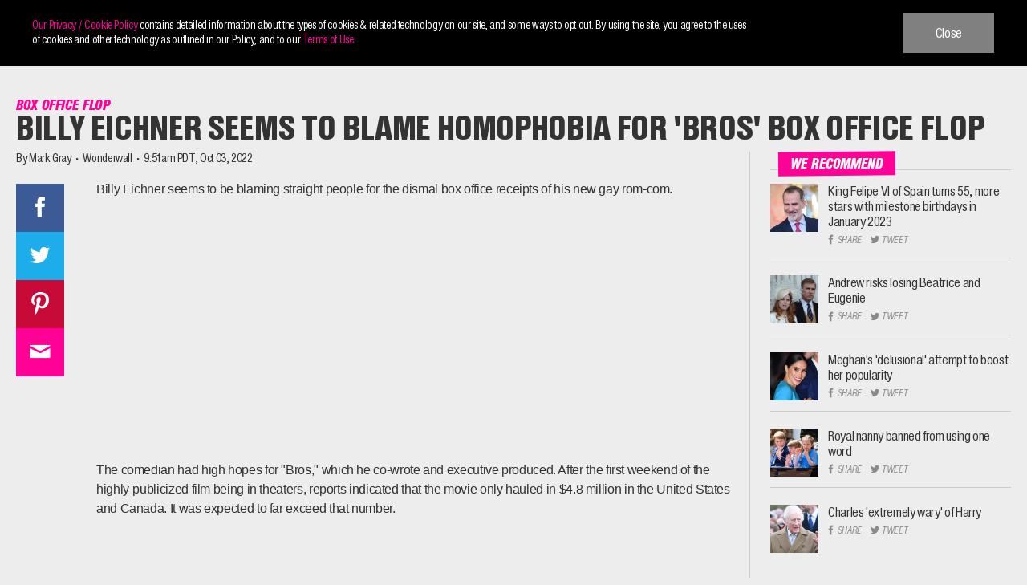

--- FILE ---
content_type: text/html; charset=UTF-8
request_url: https://www.wonderwall.com/news/billy-eichner-seems-to-blame-homophobia-for-bros-box-office-flop-657373.article
body_size: 74244
content:
<!doctype html>
<html lang="en-US">
<head>
	<meta charset="UTF-8">
	<meta name="viewport" content="width=device-width, initial-scale=1">
	<meta http-equiv="x-ua-compatible" content="IE=edge">
	<link rel="profile" href="https://gmpg.org/xfn/11">
	<script type="text/javascript">
		window._taboola = window._taboola || [];
		_taboola.push({
			article: 'article'
		});
		!function (e, f, u, i) {
			if (!document.getElementById(i)){
			e.async = 1;
			e.src = u;
			e.id = i;
			f.parentNode.insertBefore(e, f);
			}
		}(document.createElement('script'),
		document.getElementsByTagName('script')[0],
		'//cdn.taboola.com/libtrc/mystifyent-network/loader.js',
		'tb_loader_script');
		if(window.performance && typeof window.performance.mark == 'function')
			{window.performance.mark('tbl_ic');}
		</script>
	<meta name='robots' content='index, follow, max-image-preview:large, max-snippet:-1, max-video-preview:-1' />

	<!-- This site is optimized with the Yoast SEO plugin v22.5 - https://yoast.com/wordpress/plugins/seo/ -->
	<title>Billy Eichner seems to blame homophobia for &#039;Bros&#039; box office flop | Wonderwall.com</title>
	<meta name="description" content="Billy Eichner isn&#039;t happy with the receipts from the opening weekend of &quot;Bros&quot; and he thinks he know who to blame." />
	<link rel="canonical" href="https://www.wonderwall.com/news/billy-eichner-seems-to-blame-homophobia-for-bros-box-office-flop-657373.article" />
	<meta property="og:locale" content="en_US" />
	<meta property="og:type" content="article" />
	<meta property="og:title" content="Billy Eichner seems to blame homophobia for &#039;Bros&#039; box office flop" />
	<meta property="og:description" content="Billy Eichner isn&#039;t happy with the receipts from the opening weekend of &quot;Bros&quot; and he thinks he know who to blame." />
	<meta property="og:url" content="https://www.wonderwall.com/news/billy-eichner-seems-to-blame-homophobia-for-bros-box-office-flop-657373.article" />
	<meta property="og:site_name" content="Wonderwall.com" />
	<meta property="article:publisher" content="https://facebook.com/Wonderwall" />
	<meta property="article:published_time" content="2022-10-03T16:51:57+00:00" />
	<meta property="article:modified_time" content="2022-10-03T16:51:59+00:00" />
	<meta property="og:image" content="https://i0.wp.com/wpmedia.wonderwall.com/2022/08/09113449/shutterstock_editorial_13332233hv.jpg?crop=0px%2C0px%2C2400px%2C1260px&resize=1200%2C630&ssl=1" />
	<meta property="og:image:width" content="2400" />
	<meta property="og:image:height" content="3591" />
	<meta property="og:image:type" content="image/jpeg" />
	<meta name="author" content="Mark Gray" />
	<meta name="twitter:card" content="summary_large_image" />
	<meta name="twitter:image" content="https://i0.wp.com/wpmedia.wonderwall.com/2022/08/09113449/shutterstock_editorial_13332233hv.jpg?crop=0px%2C0px%2C2400px%2C1260px&resize=1200%2C630&ssl=1" />
	<meta name="twitter:creator" content="@Wonderwall" />
	<meta name="twitter:site" content="@Wonderwall" />
	<meta name="twitter:label1" content="Written by" />
	<meta name="twitter:data1" content="Mark Gray" />
	<meta name="twitter:label2" content="Est. reading time" />
	<meta name="twitter:data2" content="2 minutes" />
	<script type="application/ld+json" class="yoast-schema-graph">{"@context":"https://schema.org","@graph":[{"@type":"WebPage","@id":"https://www.wonderwall.com/news/billy-eichner-seems-to-blame-homophobia-for-bros-box-office-flop-657373.article","url":"https://www.wonderwall.com/news/billy-eichner-seems-to-blame-homophobia-for-bros-box-office-flop-657373.article","name":"Billy Eichner seems to blame homophobia for 'Bros' box office flop","isPartOf":{"@id":"https://www.wonderwall.com/#website"},"primaryImageOfPage":{"@id":"https://www.wonderwall.com/news/billy-eichner-seems-to-blame-homophobia-for-bros-box-office-flop-657373.article#primaryimage"},"image":{"@id":"https://www.wonderwall.com/news/billy-eichner-seems-to-blame-homophobia-for-bros-box-office-flop-657373.article#primaryimage"},"thumbnailUrl":"https://wpmedia.wonderwall.com/2022/08/09113449/shutterstock_editorial_13332233hv.jpg","datePublished":"2022-10-03T16:51:57+00:00","dateModified":"2022-10-03T16:51:59+00:00","description":"Billy Eichner isn't happy with the receipts from the opening weekend of \"Bros\" and he thinks he know who to blame.","breadcrumb":{"@id":"https://www.wonderwall.com/news/billy-eichner-seems-to-blame-homophobia-for-bros-box-office-flop-657373.article#breadcrumb"},"inLanguage":"en-US","potentialAction":[{"@type":"ReadAction","target":["https://www.wonderwall.com/news/billy-eichner-seems-to-blame-homophobia-for-bros-box-office-flop-657373.article"]}]},{"@type":"ImageObject","inLanguage":"en-US","@id":"https://www.wonderwall.com/news/billy-eichner-seems-to-blame-homophobia-for-bros-box-office-flop-657373.article#primaryimage","url":"https://wpmedia.wonderwall.com/2022/08/09113449/shutterstock_editorial_13332233hv.jpg","contentUrl":"https://wpmedia.wonderwall.com/2022/08/09113449/shutterstock_editorial_13332233hv.jpg","width":2400,"height":3591,"caption":"Billy Eichner attends the MTV Video Music Awards.in New Jersey on Aug. 28, 2022."},{"@type":"BreadcrumbList","@id":"https://www.wonderwall.com/news/billy-eichner-seems-to-blame-homophobia-for-bros-box-office-flop-657373.article#breadcrumb","itemListElement":[{"@type":"ListItem","position":1,"name":"Home","item":"https://www.wonderwall.com/"},{"@type":"ListItem","position":2,"name":"Billy Eichner seems to blame homophobia for 'Bros' box office flop"}]},{"@type":"WebSite","@id":"https://www.wonderwall.com/#website","url":"https://www.wonderwall.com/","name":"Wonderwall.com","description":"","publisher":{"@id":"https://www.wonderwall.com/#organization"},"potentialAction":[{"@type":"SearchAction","target":{"@type":"EntryPoint","urlTemplate":"https://www.wonderwall.com/?s={search_term_string}"},"query-input":"required name=search_term_string"}],"inLanguage":"en-US"},{"@type":"Organization","@id":"https://www.wonderwall.com/#organization","name":"Wonderwall","url":"https://www.wonderwall.com/","logo":{"@type":"ImageObject","inLanguage":"en-US","@id":"https://www.wonderwall.com/#/schema/logo/image/","url":"https://www.wonderwall.com/wp-content/uploads/2020/04/ww-amp-logo_1520380848.png","contentUrl":"https://www.wonderwall.com/wp-content/uploads/2020/04/ww-amp-logo_1520380848.png","width":481,"height":60,"caption":"Wonderwall"},"image":{"@id":"https://www.wonderwall.com/#/schema/logo/image/"},"sameAs":["https://facebook.com/Wonderwall","https://x.com/Wonderwall","https://instagram.com/wonderwall/","https://www.pinterest.com/wonderwall","https://www.youtube.com/user/wonderwall"]},{"@type":"Person","@id":"https://www.wonderwall.com/#/schema/person/841d1ca6b3c7f2100994856c6470d831","name":"Mark Gray"}]}</script>
	<!-- / Yoast SEO plugin. -->


<link rel='dns-prefetch' href='//plausible.io' />
<link rel='dns-prefetch' href='//unpkg.com' />
<link rel='dns-prefetch' href='//www.googletagmanager.com' />
<link rel='dns-prefetch' href='//stats.wp.com' />
<link rel="alternate" type="application/rss+xml" title="Wonderwall.com &raquo; Feed" href="https://www.wonderwall.com/feed" />
<link rel="alternate" type="application/rss+xml" title="Wonderwall.com &raquo; Comments Feed" href="https://www.wonderwall.com/comments/feed" />
<link rel='stylesheet' id='wp-block-library-css' href='https://www.wonderwall.com/wp-includes/css/dist/block-library/style.min.css?ver=6.5.7' type='text/css' media='all' />
<style id='classic-theme-styles-inline-css' type='text/css'>
/*! This file is auto-generated */
.wp-block-button__link{color:#fff;background-color:#32373c;border-radius:9999px;box-shadow:none;text-decoration:none;padding:calc(.667em + 2px) calc(1.333em + 2px);font-size:1.125em}.wp-block-file__button{background:#32373c;color:#fff;text-decoration:none}
</style>
<style id='global-styles-inline-css' type='text/css'>
body{--wp--preset--color--black: #000000;--wp--preset--color--cyan-bluish-gray: #abb8c3;--wp--preset--color--white: #ffffff;--wp--preset--color--pale-pink: #f78da7;--wp--preset--color--vivid-red: #cf2e2e;--wp--preset--color--luminous-vivid-orange: #ff6900;--wp--preset--color--luminous-vivid-amber: #fcb900;--wp--preset--color--light-green-cyan: #7bdcb5;--wp--preset--color--vivid-green-cyan: #00d084;--wp--preset--color--pale-cyan-blue: #8ed1fc;--wp--preset--color--vivid-cyan-blue: #0693e3;--wp--preset--color--vivid-purple: #9b51e0;--wp--preset--gradient--vivid-cyan-blue-to-vivid-purple: linear-gradient(135deg,rgba(6,147,227,1) 0%,rgb(155,81,224) 100%);--wp--preset--gradient--light-green-cyan-to-vivid-green-cyan: linear-gradient(135deg,rgb(122,220,180) 0%,rgb(0,208,130) 100%);--wp--preset--gradient--luminous-vivid-amber-to-luminous-vivid-orange: linear-gradient(135deg,rgba(252,185,0,1) 0%,rgba(255,105,0,1) 100%);--wp--preset--gradient--luminous-vivid-orange-to-vivid-red: linear-gradient(135deg,rgba(255,105,0,1) 0%,rgb(207,46,46) 100%);--wp--preset--gradient--very-light-gray-to-cyan-bluish-gray: linear-gradient(135deg,rgb(238,238,238) 0%,rgb(169,184,195) 100%);--wp--preset--gradient--cool-to-warm-spectrum: linear-gradient(135deg,rgb(74,234,220) 0%,rgb(151,120,209) 20%,rgb(207,42,186) 40%,rgb(238,44,130) 60%,rgb(251,105,98) 80%,rgb(254,248,76) 100%);--wp--preset--gradient--blush-light-purple: linear-gradient(135deg,rgb(255,206,236) 0%,rgb(152,150,240) 100%);--wp--preset--gradient--blush-bordeaux: linear-gradient(135deg,rgb(254,205,165) 0%,rgb(254,45,45) 50%,rgb(107,0,62) 100%);--wp--preset--gradient--luminous-dusk: linear-gradient(135deg,rgb(255,203,112) 0%,rgb(199,81,192) 50%,rgb(65,88,208) 100%);--wp--preset--gradient--pale-ocean: linear-gradient(135deg,rgb(255,245,203) 0%,rgb(182,227,212) 50%,rgb(51,167,181) 100%);--wp--preset--gradient--electric-grass: linear-gradient(135deg,rgb(202,248,128) 0%,rgb(113,206,126) 100%);--wp--preset--gradient--midnight: linear-gradient(135deg,rgb(2,3,129) 0%,rgb(40,116,252) 100%);--wp--preset--font-size--small: 13px;--wp--preset--font-size--medium: 20px;--wp--preset--font-size--large: 36px;--wp--preset--font-size--x-large: 42px;--wp--preset--spacing--20: 0.44rem;--wp--preset--spacing--30: 0.67rem;--wp--preset--spacing--40: 1rem;--wp--preset--spacing--50: 1.5rem;--wp--preset--spacing--60: 2.25rem;--wp--preset--spacing--70: 3.38rem;--wp--preset--spacing--80: 5.06rem;--wp--preset--shadow--natural: 6px 6px 9px rgba(0, 0, 0, 0.2);--wp--preset--shadow--deep: 12px 12px 50px rgba(0, 0, 0, 0.4);--wp--preset--shadow--sharp: 6px 6px 0px rgba(0, 0, 0, 0.2);--wp--preset--shadow--outlined: 6px 6px 0px -3px rgba(255, 255, 255, 1), 6px 6px rgba(0, 0, 0, 1);--wp--preset--shadow--crisp: 6px 6px 0px rgba(0, 0, 0, 1);}:where(.is-layout-flex){gap: 0.5em;}:where(.is-layout-grid){gap: 0.5em;}body .is-layout-flex{display: flex;}body .is-layout-flex{flex-wrap: wrap;align-items: center;}body .is-layout-flex > *{margin: 0;}body .is-layout-grid{display: grid;}body .is-layout-grid > *{margin: 0;}:where(.wp-block-columns.is-layout-flex){gap: 2em;}:where(.wp-block-columns.is-layout-grid){gap: 2em;}:where(.wp-block-post-template.is-layout-flex){gap: 1.25em;}:where(.wp-block-post-template.is-layout-grid){gap: 1.25em;}.has-black-color{color: var(--wp--preset--color--black) !important;}.has-cyan-bluish-gray-color{color: var(--wp--preset--color--cyan-bluish-gray) !important;}.has-white-color{color: var(--wp--preset--color--white) !important;}.has-pale-pink-color{color: var(--wp--preset--color--pale-pink) !important;}.has-vivid-red-color{color: var(--wp--preset--color--vivid-red) !important;}.has-luminous-vivid-orange-color{color: var(--wp--preset--color--luminous-vivid-orange) !important;}.has-luminous-vivid-amber-color{color: var(--wp--preset--color--luminous-vivid-amber) !important;}.has-light-green-cyan-color{color: var(--wp--preset--color--light-green-cyan) !important;}.has-vivid-green-cyan-color{color: var(--wp--preset--color--vivid-green-cyan) !important;}.has-pale-cyan-blue-color{color: var(--wp--preset--color--pale-cyan-blue) !important;}.has-vivid-cyan-blue-color{color: var(--wp--preset--color--vivid-cyan-blue) !important;}.has-vivid-purple-color{color: var(--wp--preset--color--vivid-purple) !important;}.has-black-background-color{background-color: var(--wp--preset--color--black) !important;}.has-cyan-bluish-gray-background-color{background-color: var(--wp--preset--color--cyan-bluish-gray) !important;}.has-white-background-color{background-color: var(--wp--preset--color--white) !important;}.has-pale-pink-background-color{background-color: var(--wp--preset--color--pale-pink) !important;}.has-vivid-red-background-color{background-color: var(--wp--preset--color--vivid-red) !important;}.has-luminous-vivid-orange-background-color{background-color: var(--wp--preset--color--luminous-vivid-orange) !important;}.has-luminous-vivid-amber-background-color{background-color: var(--wp--preset--color--luminous-vivid-amber) !important;}.has-light-green-cyan-background-color{background-color: var(--wp--preset--color--light-green-cyan) !important;}.has-vivid-green-cyan-background-color{background-color: var(--wp--preset--color--vivid-green-cyan) !important;}.has-pale-cyan-blue-background-color{background-color: var(--wp--preset--color--pale-cyan-blue) !important;}.has-vivid-cyan-blue-background-color{background-color: var(--wp--preset--color--vivid-cyan-blue) !important;}.has-vivid-purple-background-color{background-color: var(--wp--preset--color--vivid-purple) !important;}.has-black-border-color{border-color: var(--wp--preset--color--black) !important;}.has-cyan-bluish-gray-border-color{border-color: var(--wp--preset--color--cyan-bluish-gray) !important;}.has-white-border-color{border-color: var(--wp--preset--color--white) !important;}.has-pale-pink-border-color{border-color: var(--wp--preset--color--pale-pink) !important;}.has-vivid-red-border-color{border-color: var(--wp--preset--color--vivid-red) !important;}.has-luminous-vivid-orange-border-color{border-color: var(--wp--preset--color--luminous-vivid-orange) !important;}.has-luminous-vivid-amber-border-color{border-color: var(--wp--preset--color--luminous-vivid-amber) !important;}.has-light-green-cyan-border-color{border-color: var(--wp--preset--color--light-green-cyan) !important;}.has-vivid-green-cyan-border-color{border-color: var(--wp--preset--color--vivid-green-cyan) !important;}.has-pale-cyan-blue-border-color{border-color: var(--wp--preset--color--pale-cyan-blue) !important;}.has-vivid-cyan-blue-border-color{border-color: var(--wp--preset--color--vivid-cyan-blue) !important;}.has-vivid-purple-border-color{border-color: var(--wp--preset--color--vivid-purple) !important;}.has-vivid-cyan-blue-to-vivid-purple-gradient-background{background: var(--wp--preset--gradient--vivid-cyan-blue-to-vivid-purple) !important;}.has-light-green-cyan-to-vivid-green-cyan-gradient-background{background: var(--wp--preset--gradient--light-green-cyan-to-vivid-green-cyan) !important;}.has-luminous-vivid-amber-to-luminous-vivid-orange-gradient-background{background: var(--wp--preset--gradient--luminous-vivid-amber-to-luminous-vivid-orange) !important;}.has-luminous-vivid-orange-to-vivid-red-gradient-background{background: var(--wp--preset--gradient--luminous-vivid-orange-to-vivid-red) !important;}.has-very-light-gray-to-cyan-bluish-gray-gradient-background{background: var(--wp--preset--gradient--very-light-gray-to-cyan-bluish-gray) !important;}.has-cool-to-warm-spectrum-gradient-background{background: var(--wp--preset--gradient--cool-to-warm-spectrum) !important;}.has-blush-light-purple-gradient-background{background: var(--wp--preset--gradient--blush-light-purple) !important;}.has-blush-bordeaux-gradient-background{background: var(--wp--preset--gradient--blush-bordeaux) !important;}.has-luminous-dusk-gradient-background{background: var(--wp--preset--gradient--luminous-dusk) !important;}.has-pale-ocean-gradient-background{background: var(--wp--preset--gradient--pale-ocean) !important;}.has-electric-grass-gradient-background{background: var(--wp--preset--gradient--electric-grass) !important;}.has-midnight-gradient-background{background: var(--wp--preset--gradient--midnight) !important;}.has-small-font-size{font-size: var(--wp--preset--font-size--small) !important;}.has-medium-font-size{font-size: var(--wp--preset--font-size--medium) !important;}.has-large-font-size{font-size: var(--wp--preset--font-size--large) !important;}.has-x-large-font-size{font-size: var(--wp--preset--font-size--x-large) !important;}
.wp-block-navigation a:where(:not(.wp-element-button)){color: inherit;}
:where(.wp-block-post-template.is-layout-flex){gap: 1.25em;}:where(.wp-block-post-template.is-layout-grid){gap: 1.25em;}
:where(.wp-block-columns.is-layout-flex){gap: 2em;}:where(.wp-block-columns.is-layout-grid){gap: 2em;}
.wp-block-pullquote{font-size: 1.5em;line-height: 1.6;}
</style>
<link rel='stylesheet' id='wonderwall-font-css-css' href='https://www.wonderwall.com/wp-content/themes/wonderwall/assets/fonts/fonts.css?ver=6.5.7' type='text/css' media='all' />
<link rel='stylesheet' id='wonderwall-style-css' href='https://www.wonderwall.com/wp-content/themes/wonderwall/style.css?ver=6.5.7' type='text/css' media='all' />
<link rel='stylesheet' id='wonderwall-front-css-css' href='https://www.wonderwall.com/wp-content/themes/wonderwall/assets/css/custom.min.css?ver=6.5.7' type='text/css' media='all' />
<link rel='stylesheet' id='wonderwall-media-css-css' href='https://www.wonderwall.com/wp-content/themes/wonderwall/assets/css/media.min.css?ver=6.5.7' type='text/css' media='all' />
<link rel='stylesheet' id='wonderwall-sticky-css-css' href='https://www.wonderwall.com/wp-content/themes/wonderwall/assets/css/sticky.min.css?ver=6.5.7' type='text/css' media='all' />
<link rel='stylesheet' id='wonderwall-flickcity-css-css' href='https://www.wonderwall.com/wp-content/themes/wonderwall/assets/css/flickity.css?ver=6.5.7' type='text/css' media='all' />
<link rel='stylesheet' id='wonderwall-bxslider-css-css' href='https://www.wonderwall.com/wp-content/themes/wonderwall/assets/css/jquery.bxslider.css?ver=6.5.7' type='text/css' media='all' />
<script>'YDxiXymXKBlA03uXW2uzNA==';!(function(M,_name){M[_name]=M[_name]||function F(){(F.q=F.q||[]).push(arguments)},M[_name].v=M[_name].v||2,M[_name].s="4";})(window,decodeURI(decodeURI('%25%36%31%25%364%256d%2569%72%25%36%31%25%36c')));!(function(M,F,o,K){o=M.createElement(F),M=M.getElementsByTagName(F)[0],o.async=1,o.src="https://zipthelake.com/scripts/my4h76j/xkx5d6vw8.vendor.js",(K=0)&&K(o),M.parentNode.insertBefore(o,M)})(document,"script");;</script>
<script>!(function(M,F,o,K,T){function d(K,T){try{d=M.localStorage,(K=JSON.parse(d[decodeURI(decodeURI('g%65%74%25%349t%65%256d'))](o)).lgk||[])&&(T=M[F].pubads())&&K.forEach((function(M){M&&M[0]&&T.setTargeting(M[0],M[1]||"")}))}catch(J){}var d}try{(T=M[F]=M[F]||{}).cmd=T.cmd||[],typeof T.pubads===K?d():typeof T.cmd.unshift===K?T.cmd.unshift(d):T.cmd.push(d)}catch(J){}})(window,decodeURI(decodeURI('%67%6fo%25%36%37%6c%256%35ta%25%367')),"_a"+decodeURI(decodeURI("Q%2553%302%4d%54%25%351%2530%255%32%254%34%25%34%31%2532%254f%25%344V%45Q%253%30%46F%2552%54%25413%254%64%2530%490%4e%256%61%55%35%51%54%25%35%35%25%374%4d%6aM")),"function");;</script>
<script>;;;!(function(M,F,o,K,T,d,J,H,x,Z,X){function C(){for(var M=[],F=arguments.length,o=0;o<F;o++)M.push(arguments[o]);var K,T=M[1],d=typeof T===J,H=M[2],C={gppVersion:"1.1",cmpStatus:"stub",cmpDisplayStatus:"hidden",signalStatus:"not ready",supportedAPIs:["7:usnat"].reduce((function(M,F){return F&&M.push(F),M}),[]),cmpId:9,sectionList:[],applicableSections:[0],gppString:"",parsedSections:{}};function u(M){d&&T(M,!0)}switch(M[0]){case"ping":return u(C);case"queue":return x;case"events":return Z;case"addEventListener":return d&&(K=++X,Z.push({id:K,callback:T,parameter:H})),u({eventName:"listenerRegistered",listenerId:K,data:!0,pingData:C});case"removeEventListener":for(K=!1,o=0;o<Z.length;o++)if(Z[o].id===H){Z.splice(o,1),K=!0;break}return u(K);case"hasSection":case"getSection":case"getField":return u(null);default:return void x.push(M)}}C.v=2,typeof F[o]!==J&&(F[o]=F[o]||C,F[H]&&F[H]("message",(function(M,K){var J="string"==typeof M.data;(K=J?((function(M){try{return JSON.parse(M)}catch(F){}})(M.data)||{})[T]:(M.data||{})[T])&&F[o](K.command,(function(F,o){var T={__gppReturn:{returnValue:F,success:o,callId:K.callId}};M.source.postMessage(J?JSON.stringify(T):T,"*")}),d in K?K[d]:null,K.version||1)}),!1),(function u(){if(!F.frames[K]){var o=M.body;if(o){var T=M.createElement("iframe");T.style.display="none",T.name=K,o.appendChild(T)}else F.setTimeout(u,5)}})())})(document,window,"__gpp","__gppLocator","__gppCall","parameter","function","addEventListener",[],[],0);</script><script type="text/javascript" defer data-domain='wonderwall.com' data-api='https://plausible.io/api/event' data-cfasync='false' src="https://plausible.io/js/plausible.outbound-links.js?ver=2.1.4" id="plausible"></script>
<script type="text/javascript" id="plausible-analytics-js-after">
/* <![CDATA[ */
window.plausible = window.plausible || function() { (window.plausible.q = window.plausible.q || []).push(arguments) }
/* ]]> */
</script>
<script type="text/javascript" src="https://www.wonderwall.com/wp-includes/js/jquery/jquery.min.js?ver=3.7.1" id="jquery-core-js"></script>
<script type="text/javascript" src="https://www.wonderwall.com/wp-includes/js/jquery/jquery-migrate.min.js?ver=3.4.1" id="jquery-migrate-js"></script>

<!-- Google tag (gtag.js) snippet added by Site Kit -->
<!-- Google Analytics snippet added by Site Kit -->
<script type="text/javascript" src="https://www.googletagmanager.com/gtag/js?id=GT-PL3D43XL" id="google_gtagjs-js" async></script>
<script type="text/javascript" id="google_gtagjs-js-after">
/* <![CDATA[ */
window.dataLayer = window.dataLayer || [];function gtag(){dataLayer.push(arguments);}
gtag("set","linker",{"domains":["www.wonderwall.com"]});
gtag("js", new Date());
gtag("set", "developer_id.dZTNiMT", true);
gtag("config", "GT-PL3D43XL");
 window._googlesitekit = window._googlesitekit || {}; window._googlesitekit.throttledEvents = []; window._googlesitekit.gtagEvent = (name, data) => { var key = JSON.stringify( { name, data } ); if ( !! window._googlesitekit.throttledEvents[ key ] ) { return; } window._googlesitekit.throttledEvents[ key ] = true; setTimeout( () => { delete window._googlesitekit.throttledEvents[ key ]; }, 5 ); gtag( "event", name, { ...data, event_source: "site-kit" } ); }; 
/* ]]> */
</script>
<link rel="https://api.w.org/" href="https://www.wonderwall.com/wp-json/" /><link rel="alternate" type="application/json" href="https://www.wonderwall.com/wp-json/wp/v2/posts/657373" /><link rel="EditURI" type="application/rsd+xml" title="RSD" href="https://www.wonderwall.com/xmlrpc.php?rsd" />
<link rel='shortlink' href='https://www.wonderwall.com/?p=657373' />
<link rel="alternate" type="application/json+oembed" href="https://www.wonderwall.com/wp-json/oembed/1.0/embed?url=https%3A%2F%2Fwww.wonderwall.com%2Fnews%2Fbilly-eichner-seems-to-blame-homophobia-for-bros-box-office-flop-657373.article" />
<link rel="alternate" type="text/xml+oembed" href="https://www.wonderwall.com/wp-json/oembed/1.0/embed?url=https%3A%2F%2Fwww.wonderwall.com%2Fnews%2Fbilly-eichner-seems-to-blame-homophobia-for-bros-box-office-flop-657373.article&#038;format=xml" />
<meta name="generator" content="Site Kit by Google 1.168.0" />	<style>img#wpstats{display:none}</style>
		<meta name='plausible-analytics-version' content='2.1.4' />
		<link rel="preconnect" href="https://ce.lijit.com">
				<link rel="preconnect" href="https://match.adsrvr.org">
				<link rel="preconnect" href="https://www.google-analytics.com">
				<link rel="preconnect" href="https://adservice.google.com">
				<link rel="preconnect" href="https://fcmatch.youtube.com">
				<link rel="preconnect" href="https://pagead2.googlesyndication.com">
				<link rel="preconnect" href="https://www.googletagmanager.com">
				<link rel="preconnect" href="https://securepubads.g.doubleclick.net">
				<link rel="preconnect" href="https://www.googletagservices.com">
				<link rel="preconnect" href="https://adservice.google.co.in">
				<link rel="preconnect" href="https://ib.adnxs.com">
				<link rel="preconnect" href="https://dt.adsafeprotected.com">
				<link rel="preconnect" href="https://secure.adnxs.com">
				<link rel="preconnect" href="https://optimized-by.rubiconproject.com">
				<link rel="preconnect" href="https://tpc.googlesyndication.com">
			<!-- Google Tag Manager -->
	<script>(function( w, d, s, l, i ) {
				w[ l ] = w[ l ] || [];
				w[ l ].push( {
					'gtm.start':
						new Date().getTime(), event: 'gtm.js'
				} );
				var f = d.getElementsByTagName( s )[ 0 ],
					j = d.createElement( s ), dl = l != 'dataLayer' ? '&l=' + l : '';
				j.async = true;
				j.src =
					'https://www.googletagmanager.com/gtm.js?id=' + i + dl;
				f.parentNode.insertBefore( j, f );
			})( window, document, 'script', 'dataLayer', 'GTM-WX62TP' );</script>
	<!-- End Google Tag Manager -->

	<!-- Google Tag Manager (noscript) -->
	<noscript>
		<iframe src="https://www.googletagmanager.com/ns.html?id=GTM-WX62TP"
		        height="0" width="0" style="display:none;visibility:hidden"></iframe>
	</noscript>
	<!-- End Google Tag Manager (noscript) -->


	<meta property="og:image" content="https://i0.wp.com/wpmedia.wonderwall.com/2022/08/09113449/shutterstock_editorial_13332233hv.jpg?crop=0px%2C0px%2C2400px%2C1260px&amp;resize=1200%2C630&amp;ssl=1" /><script>
    var PushlySDK = window.PushlySDK || [];
    function pushly() { PushlySDK.push(arguments) }
    pushly('load', {
        domainKey: decodeURIComponent("hd2Z9ePOKEJV6qVs4rPCj8Ah9n8gP9P4MiWv"),
        sw: "https://www.wonderwall.com/wp-content/plugins/pushly/assets/js/pushly-sdk-worker.js.php",
        swScope: "https://www.wonderwall.com/wp-content/plugins/pushly/"    });
</script>

<link rel="icon" href="https://wpmedia.wonderwall.com/2020/04/09142241/cropped-favicon-96x96-1-192x192-1.png" sizes="32x32" />
<link rel="icon" href="https://wpmedia.wonderwall.com/2020/04/09142241/cropped-favicon-96x96-1-192x192-1.png" sizes="192x192" />
<link rel="apple-touch-icon" href="https://wpmedia.wonderwall.com/2020/04/09142241/cropped-favicon-96x96-1-192x192-1.png" />
<meta name="msapplication-TileImage" content="https://wpmedia.wonderwall.com/2020/04/09142241/cropped-favicon-96x96-1-192x192-1.png" />
		<style type="text/css" id="wp-custom-css">
			.site-footer .footer-body .section-social ul {
	text-align: center !important;
}		</style>
		<style>
.ai-viewports                 {--ai: 1;}
.ai-viewport-3                { display: none !important;}
.ai-viewport-2                { display: none !important;}
.ai-viewport-1                { display: inherit !important;}
.ai-viewport-0                { display: none !important;}
@media (min-width: 768px) and (max-width: 979px) {
.ai-viewport-1                { display: none !important;}
.ai-viewport-2                { display: inherit !important;}
}
@media (max-width: 767px) {
.ai-viewport-1                { display: none !important;}
.ai-viewport-3                { display: inherit !important;}
}
.ai-rotate {position: relative;}
.ai-rotate-hidden {visibility: hidden;}
.ai-rotate-hidden-2 {position: absolute; top: 0; left: 0; width: 100%; height: 100%;}
.ai-list-data, .ai-ip-data, .ai-filter-check, .ai-fallback, .ai-list-block, .ai-list-block-ip, .ai-list-block-filter {visibility: hidden; position: absolute; width: 50%; height: 1px; top: -1000px; z-index: -9999; margin: 0px!important;}
.ai-list-data, .ai-ip-data, .ai-filter-check, .ai-fallback {min-width: 1px;}
</style>
<script src="https://lngtd.com/wonderwall.js"></script>

<script>
  (function(d) {
    var s = d.createElement('script');
    s.type = 'module';
    s.src = 'https://getinline.tech/default/assets/index.js?key=fa3b6f7a-fb07-57e6-ba2c-01ad09965630';
    (d.getElementsByTagName('head')[0] || d.getElementsByTagName('body')[0]).appendChild(s);
  })(window.top.document);
</script>

<script>
window.lngtdAdTargeting = {
 "category": "News",
 "author": "Mark Gray",
 "post_id": "657373"
}
</script>

	<script type="text/javascript">
		window._taboola = window._taboola || [];
		_taboola.push({article:'auto'});
		!function (e, f, u, i) {
			if (!document.getElementById(i)){
			e.async = 1;
			e.src = u;
			e.id = i;
			f.parentNode.insertBefore(e, f);
			}
		}(document.createElement('script'),
		document.getElementsByTagName('script')[0],
		'//cdn.taboola.com/libtrc/mystifyent-network/loader.js',
		'tb_loader_script');
		if(window.performance && typeof window.performance.mark == 'function')
			{window.performance.mark('tbl_ic');}
		</script>

<script src="https://standout-cdn.kargo.com/js/rh.min.js"></script>
</head>
<body class="post-template-default single single-post postid-657373 single-format-aside wp-custom-logo header-pinned">
<div id="page" class="site">
	<a class="skip-link screen-reader-text" href="#content">Skip to content</a>

	<header id="masthead" class="site-header">
		<div class="container">
			<div class="header-inner">
				<div class="site-logo">
					<a href="https://www.wonderwall.com/" class="custom-logo-link" rel="home"><img src="https://wpmedia.wonderwall.com/2020/04/09142242/ww-logo.svg" class="custom-logo" alt="Wonderwall logo" decoding="async" /></a>						<p class="site-title"><a href="https://www.wonderwall.com/"
						                         rel="home">Wonderwall.com</a></p>
										<a href="https://www.wonderwall.com" class="white-logo" aria-label="Mobile Logo" rel="home">
						<svg version="1.1" id="wwlogo" preserveAspectRatio="xMidYMin" xmlns="http://www.w3.org/2000/svg" xmlns:xlink="http://www.w3.org/1999/xlink" height="100%"
						     width="100%" viewBox="0 0 378 52">
							<g fill="#ededed">
								<path d="M237.9,0.7h8.6L246,34.6h0.1l13.8-33.9h9l-0.3,33.9h0.1l13.5-33.9h8.7l-21.5,50.8h-9l0.6-35.4h-0.1
										l-14.7,35.4h-8.9L237.9,0.7z"></path>
								<path d="M277.4,51.4l22.9-50.8h12l0.9,50.8h-8.9l-0.1-10.3h-12.9l-4.9,10.3H277.4z M294.8,32.9h9.3l-0.2-21.7h-0.1
										L294.8,32.9z"></path>
								<path d="M318.3,51.4l10.8-50.8h9.3l-9,42.5h15l-1.8,8.2H318.3z"></path>
								<path d="M348.3,51.4l10.8-50.8h9.3l-9,42.5h17l-1.8,8.2H348.3z"></path>
								<path d="M0.6,0.7h8.6L8.7,34.6h0.1L22.6,0.7h9l-0.3,33.9h0.1L45,0.7h8.7L32.2,51.4h-9l0.6-35.4h-0.1L8.9,51.4H0
										L0.6,0.7z"></path>
								<path d="M55.2,16.3c2.7-12,10-16.3,19-16.3c9,0,14.4,4.3,11.8,16.3l-3.9,19.4c-2.7,12-10,16.3-19,16.3
										c-9.1,0-14.4-4.3-11.8-16.3L55.2,16.3z M60.4,37c-1.2,5.4,0.8,6.9,4.6,6.9c3.7,0,6.4-1.5,7.6-6.9L77,15.1c1.2-5.4-0.8-6.9-4.6-6.9
										c-3.7,0-6.4,1.5-7.6,6.9L60.4,37z"></path>
								<path d="M85.8,51.4L96.6,0.7h10.2l6.6,29.9h0.1l6.4-29.9h8.5l-10.8,50.8h-8.9L101.4,18h-0.1l-7,33.5H85.8z"></path>
								<path d="M136.3,0.7h13c10.7,0,15.6,4.6,13.3,16.9l-3.3,17c-3.1,12.3-10.1,16.9-20.8,16.9h-13L136.3,0.7z
										M136.6,43.2h3.2c5.1,0,8.6-2.4,10.3-9.7l2.8-14.8c1.5-6.9-0.1-9.7-6-9.7h-3.2L136.6,43.2z"></path>
								<path d="M162,51.4l10.8-50.8h25.5l-1.8,8.2h-16.2l-2.5,12.4h12.4l-1.8,8.2H176l-2.8,13.8h16.9l-1.8,8.2H162z"></path>
								<path d="M215.7,51.4L212,30.6h-4.5l-4.4,20.9h-9.3l10.8-50.8h13.5c11.2,0,15.3,5.4,13.3,14.6
										c-1.3,6.1-4.5,11.5-10.1,13.4l4.4,22.7H215.7z M209.2,22.9h4.8c4.1,0,7.1-3,8.1-7.8c1-4.7-1-6.8-5.1-6.8h-4.8L209.2,22.9z"></path>
							</g>
						</svg>
					</a>
				</div><!-- .site-branding -->

				<nav id="site-navigation" class="main-navigation">
					<button class="menu-toggle" aria-label="Menu" aria-controls="primary-menu" aria-expanded="false"><span></span>
					</button>
					<div class="header-bottom">
						<div class="navigation-left">
							<div class="menu-primary-menu-container"><ul id="primary-menu" class="menu"><li id="menu-item-294585" class="menu-item menu-item-type-taxonomy menu-item-object-category current-post-ancestor current-menu-parent current-post-parent menu-item-294585 current-primary-category "><a href="https://www.wonderwall.com/news">News</a></li>
<li id="menu-item-874932" class="menu-item menu-item-type-taxonomy menu-item-object-category menu-item-874932"><a href="https://www.wonderwall.com/politics">Politics</a></li>
<li id="menu-item-294596" class="menu-item menu-item-type-taxonomy menu-item-object-category menu-item-has-children menu-item-294596"><a href="https://www.wonderwall.com/entertainment">Entertainment</a>
<ul class="sub-menu">
	<li id="menu-item-294602" class="menu-item menu-item-type-taxonomy menu-item-object-category menu-item-294602"><a href="https://www.wonderwall.com/awards-events/emmys">Emmys</a></li>
	<li id="menu-item-294588" class="menu-item menu-item-type-taxonomy menu-item-object-category menu-item-294588"><a href="https://www.wonderwall.com/celebrity/interviews">Interviews</a></li>
	<li id="menu-item-294603" class="menu-item menu-item-type-taxonomy menu-item-object-category menu-item-294603"><a href="https://www.wonderwall.com/awards-events/golden-globes">Golden Globes</a></li>
	<li id="menu-item-294604" class="menu-item menu-item-type-taxonomy menu-item-object-category menu-item-294604"><a href="https://www.wonderwall.com/awards-events/grammys">Grammys</a></li>
	<li id="menu-item-294597" class="menu-item menu-item-type-taxonomy menu-item-object-category menu-item-294597"><a href="https://www.wonderwall.com/entertainment/movies">Movies</a></li>
	<li id="menu-item-294598" class="menu-item menu-item-type-taxonomy menu-item-object-category menu-item-294598"><a href="https://www.wonderwall.com/entertainment/music">Music</a></li>
	<li id="menu-item-294605" class="menu-item menu-item-type-taxonomy menu-item-object-category menu-item-294605"><a href="https://www.wonderwall.com/awards-events/oscars">Oscars</a></li>
	<li id="menu-item-294606" class="menu-item menu-item-type-taxonomy menu-item-object-category menu-item-294606"><a href="https://www.wonderwall.com/awards-events/red-carpet">Red Carpet</a></li>
	<li id="menu-item-294599" class="menu-item menu-item-type-taxonomy menu-item-object-category menu-item-294599"><a href="https://www.wonderwall.com/entertainment/tv">TV</a></li>
	<li id="menu-item-294600" class="menu-item menu-item-type-taxonomy menu-item-object-category menu-item-294600"><a href="https://www.wonderwall.com/entertainment/where-are-they-now">Where Are They Now?</a></li>
	<li id="menu-item-294592" class="menu-item menu-item-type-taxonomy menu-item-object-category menu-item-294592"><a href="https://www.wonderwall.com/celebrity/videos">Videos</a></li>
</ul>
</li>
<li id="menu-item-294586" class="menu-item menu-item-type-taxonomy menu-item-object-category menu-item-has-children menu-item-294586"><a href="https://www.wonderwall.com/celebrity">Celebrity</a>
<ul class="sub-menu">
	<li id="menu-item-294589" class="menu-item menu-item-type-taxonomy menu-item-object-category menu-item-294589"><a href="https://www.wonderwall.com/celebrity/couples">Couples</a></li>
</ul>
</li>
<li id="menu-item-586237" class="menu-item menu-item-type-taxonomy menu-item-object-category menu-item-586237"><a href="https://www.wonderwall.com/celebrity/royals">Royals</a></li>
<li id="menu-item-874936" class="menu-item menu-item-type-taxonomy menu-item-object-category menu-item-has-children menu-item-874936"><a href="https://www.wonderwall.com/lifestyle">Lifestyle</a>
<ul class="sub-menu">
	<li id="menu-item-294608" class="menu-item menu-item-type-taxonomy menu-item-object-category menu-item-294608"><a href="https://www.wonderwall.com/style/beauty">Beauty</a></li>
	<li id="menu-item-294609" class="menu-item menu-item-type-taxonomy menu-item-object-category menu-item-294609"><a href="https://www.wonderwall.com/style/fashion">Fashion</a></li>
</ul>
</li>
</ul></div>						</div>
						<div class="navigation-right">
							<ul>
								<li class="nav-follow">
									<span><strong>Follow</strong> <em class="icon-facebook"></em><em
												class="icon-twitter"></em></span>
									<ul class="social-nav-menu">
																					<li class="first">
												<em>Facebook</em>
												<a href="https://facebook.com/Wonderwall"
												   target="_blank" rel="noopener noreferrer" class="btn btn--facebook">Like</a>
											</li>
																															<li>
												<em>Twitter</em>
												<a href="https://twitter.com/Wonderwall"
												   target="_blank" rel="noopener noreferrer" class="btn btn--twitter">Follow</a>
											</li>
																															<li>
												<em>Instagram</em>
												<a href="https://instagram.com/wonderwall/"
												   target="_blank" rel="noopener noreferrer" class="btn btn--instagram">Follow</a>
											</li>
																			</ul>
								</li>
								<!-- <li class="nav-newsletter">
									<span>Newsletter</span>
									<div class="newsletter-signup newsletter-signup--default">
										<div class="newsletter-signup-wrap">
											<div class="newsletter-signup-body">
												<h5>Get the latest celeb dish right to your inbox.<br>You know you want
													it!</h5>
												<form action="/wp-admin/admin-ajax.php" method="post"
												      class="ignore form-inited signup-form"
												      data-request-name="newsletterSubmitConfirm">
													<input type="hidden" name="action" value="mailchimpsubscribe"/>
													<span class="input-wrap">
						                                <input type="email" name="emailAddress"
						                                       data-error-message="Please enter a valid email address"
						                                       class="text" required="true" aria-label="Email address"
						                                       placeholder="Enter your email" value="">
						                                <span class="error-message"></span>
						                            </span>
													<button type="submit" class="form-btn">Sign Me Up!</button>
												</form>
											</div>
											<div class="newsletter-signup-footer">
												By signing up I accept the <a href="/terms-of-use">Terms and
													Conditions</a> and <a href="/privacy-policy">Privacy Policy</a>
											</div>
										</div>
										<div class="newsletter-signup-confirm">
											<div class="message">Thanks For<br>Subscribing!</div>
											<div class="newsletter-signup-confirm-close"><a class="ignore" href="javascript:void(0)">Close</a>
											</div>
										</div>
									</div>
								</li> -->
								<li class="nav-search">
										<div class="search-form-wrap">
		<form role="search" method="get" action="https://www.wonderwall.com/">
            <span class="input-wrap">
                <input type="text"
                       class="input--search-term"
                       required="true"
                       placeholder="Search"
                       name="s"
                       value=""
                       title="Search for:">
                <em class="icon-search"></em>
                <em class="icon-cancel"></em>
            </span>
			<button type="submit">Submit</button>
		</form>
	</div>
									</li>
							</ul>
						</div>
						<div class="header-mobile-social">
							<h5>Follow Wonderwall</h5>
							<ul>
																	<li class="first"><a
												href="https://facebook.com/Wonderwall"
												class="icon-facebook" aria-label="Follow us on Facebook" rel="noopener noreferrer" target="_blank"
												itemprop="sameAs"><span>Facebook</span></a></li>
																									<li><a href="https://twitter.com/Wonderwall"
									       class="icon-twitter" aria-label="Follow us on Twitter" rel="noopener noreferrer" target="_blank"
									       itemprop="sameAs"><span>Twitter</span></a></li>
																									<li><a href="https://instagram.com/wonderwall/"
									       class="icon-instagram" aria-label="Follow us on Instagram" rel="noopener noreferrer" target="_blank"
									       itemprop="sameAs"><span>Instagram</span></a></li>
															</ul>
						</div>
					</div>
				</nav><!-- #site-navigation -->

			</div>
		</div>
		<div class="homepage-tabs">
			<div class="container">
				<div class="homepage-tabs-inner">
					<a href="javascript:void(0)" class="index-tab--0 index-tab--wall selected" data-index="0" data-tab-name="wall"><span>Wall</span></a>
					<a href="javascript:void(0)" class="index-tab--1 index-tab--home-mobile-rail" data-index="1"
					   data-tab-name="mobile-rail" data-request-name="homeMobileRail"><span>News</span></a>
					<a href="javascript:void(0)" class="index-tab--2 index-tab--home-featured" data-index="2" data-tab-name="featured"
					   data-request-name="homeFeatured"><span>Photos</span></a>
				</div>
			</div>
		</div>
	</header><!-- #masthead -->


	<div id="content" class="site-content container">
    <div class="ww-dl-info"
         data-url="https://www.wonderwall.com/news/billy-eichner-seems-to-blame-homophobia-for-bros-box-office-flop-657373.article"
         data-title="Billy Eichner seems to blame homophobia for &#039;Bros&#039; box office flop"
         data-cont-type="article"
         data-type="article"
         data-content-id="657373"
         data-published-time="2022-10-03T09:51:57-07:00"
         data-author="Mark Gray"
         data-category="news"
         data-sub-category=""
    ></div>
    <div id="primary" class="content-area">
        <main id="main" class="site-main">

			<div class="newsdetail-main-wrapper article-wrapper" itemtype="http://schema.org/NewsArticle" itemscope
     data-slug="/news/billy-eichner-seems-to-blame-homophobia-for-bros-box-office-flop-657373.article">
         <div class="ww-vdl-info"
         data-url="https://www.wonderwall.com/news/billy-eichner-seems-to-blame-homophobia-for-bros-box-office-flop-657373.article"
         data-desc="Billy Eichner isn&#039;t happy with the receipts from the opening weekend of &quot;Bros&quot; and he thinks he know who to blame."
         data-cont-type="article"
         data-type="article"
         data-content-id="657373"
         data-published-time="2022-10-03T09:51:57-07:00"
         data-author="Mark Gray"
         data-category="news"
         data-sub-category=""
    ></div>
    <meta itemscope itemprop="mainEntityOfPage" itemType="https://schema.org/WebPage" itemid="https://www.wonderwall.com/news/billy-eichner-seems-to-blame-homophobia-for-bros-box-office-flop-657373.article"/>
    <div itemprop="publisher" itemscope itemtype="https://schema.org/Organization" style="display:none;">
        <div itemprop="logo" itemscope itemtype="https://schema.org/ImageObject">
            <meta itemprop="url" content="https://www.wonderwall.com/wp-content/themes/wonderwall/assets/images//ww-amp-logo_1520380848.png">
            <meta itemprop="width" content="481">
            <meta itemprop="height" content="60">
        </div>
        <meta itemprop="name" content="Wonderwall">
    </div>
    <div itemprop="image" itemscope itemtype="https://schema.org/ImageObject" style="display:none">
        <img src="https://i0.wp.com/wpmedia.wonderwall.com/2022/08/09113449/shutterstock_editorial_13332233hv.jpg?crop=0px%2C0px%2C2400px%2C1260px&#038;resize=1200%2C630&#038;ssl=1"/>
        <meta itemprop="url" content="https://i0.wp.com/wpmedia.wonderwall.com/2022/08/09113449/shutterstock_editorial_13332233hv.jpg?crop=0px%2C0px%2C2400px%2C1260px&#038;resize=1200%2C630&#038;ssl=1">
        <meta itemprop="width" content="1200">
        <meta itemprop="height" content="630">
    </div>
    <div class="newsdetail-main-blk">
        <header class="entry-header single-content-header">
            <strong
                    class="single-cat-tag">Box office flop</strong>
			<h1 class="entry-title headline current-news-title" itemprop="headline" data-slug="billy-eichner-seems-to-blame-homophobia-for-bros-box-office-flop-657373.article-657373.article">Billy Eichner seems to blame homophobia for 'Bros' box office flop</h1>                <div class="entry-meta single-content-meta">
                    <span class="byline"> By <span
                                class="author" itemprop="author">Mark Gray</span></span>
                    <a href="javascript:void(0)" target="_blank" class="provider--has-author">Wonderwall</a>
                    <span class="published-datetime">
                        <time itemprop="datePublished dateModified" class="dateline" datetime="2022-10-03T09:51:57-07:00">
					9:51am PDT, Oct 03, 2022                        </time></span>
                </div><!-- .entry-meta -->
			        </header><!-- .entry-header -->
		        <div class="news-content-wrapper main-sidebar-wrapper ">
            <section class="newsdetail-cnt-blk left-side-blk">
                <article id="post-657373" class="post-657373 category-news post post_format-post-format-aside">
                    <div class="post-social-wrapper share-aside">
                        <div class="post-social-share">
                            <ul>
                                <li>
                                    <a href="https://www.facebook.com/dialog/share?app_id=111376106992&href=https://www.wonderwall.com/news/billy-eichner-seems-to-blame-homophobia-for-bros-box-office-flop-657373.article&display=popup&ref=share_fb&redirect_uri=https%3A%2F%2Fwww.wonderwall.com%2Fclosepopup"
                                       data-window-options="width=520,height=570" rel="noopener noreferrer nofollow"
                                       class="icon-facebook gtm-share_facebook"
                                       target="_blank"></a></li>
                                <li>
                                    <a href="https://twitter.com/intent/tweet?url=https://www.wonderwall.com/news/billy-eichner-seems-to-blame-homophobia-for-bros-box-office-flop-657373.article&text=Billy Eichner seems to blame homophobia for &#039;Bros&#039; box office flop
 @Wonderwall"
                                       data-window-options="width=520,height=570" rel="noopener noreferrer nofollow"
                                       class="icon-twitter gtm-share_twitter"
                                       target="_blank"></a></li>
                                <li>
                                    <a href="https://www.pinterest.com/pin/create/button/?url=https://www.wonderwall.com/news/billy-eichner-seems-to-blame-homophobia-for-bros-box-office-flop-657373.article?sm=pin&media=https://wpmedia.wonderwall.com/2022/08/09113449/shutterstock_editorial_13332233hv.jpg&description=Billy Eichner seems to blame homophobia for &#039;Bros&#039; box office flop
"
                                       data-window-options="width=520,height=570" rel="noopener noreferrer nofollow"
                                       class="icon-pinterest gtm-share_pinterest"
                                       target="_blank">
                                    </a></li>
                                <li>
                                    <a href="mailto:?body=https://www.wonderwall.com/news/billy-eichner-seems-to-blame-homophobia-for-bros-box-office-flop-657373.article?sm=mail&subject=Billy Eichner seems to blame homophobia for &#039;Bros&#039; box office flop"
                                       class="icon-mail" target="_blank"></a></li>
                            </ul>
                        </div>
                    </div>
                    <div class="post-cnt-wrapper">

                        <div class="entry-content" itemprop="articleBody">
							
<p>Billy Eichner seems to be blaming straight people for the dismal box office receipts of his new gay rom-com.</p><div class='code-block code-block-4' style='margin: 8px auto; text-align: center; display: block; clear: both;'>
<div class='sm-ad-banner' style="min-height:300px; display: flex; justify-content: center; align-items: center;"></div></div>




<p>The comedian had high hopes for "Bros," which he co-wrote and executive produced. After the first weekend of the highly-publicized film being in theaters, reports indicated that the movie only hauled in $4.8 million in the United States and Canada. It was expected to far exceed that number. </p><div class='code-block code-block-4' style='margin: 8px auto; text-align: center; display: block; clear: both;'>
<div class='sm-ad-banner' style="min-height:300px; display: flex; justify-content: center; align-items: center;"></div></div>



        <div class="photo-content">
            <div class="photo-content-inner" style=" max-width:401px;">
                <img decoding="async" src="https://i0.wp.com/wpmedia.wonderwall.com/2022/08/09113449/shutterstock_editorial_13332233hv.jpg?h=1000&ssl=1"/>
                <span>Broadimage/Shutterstock</span>
            </div>
        </div>
		


<p>On Sunday, Oct. 2, Billy took to Twitter to explain the lower-than-expected turnout, and he all but blamed homophobia. </p>



<p>"Even with glowing reviews, great Rotten Tomatoes scores, an A CinemaScore etc, straight people, especially in certain parts of the country, just didn't show up for Bros. And that's disappointing but it is what it is," Billy wrote. "That's just the world we live in, unfortunately."</p><div class='code-block code-block-4' style='margin: 8px auto; text-align: center; display: block; clear: both;'>
<div class='sm-ad-banner' style="min-height:300px; display: flex; justify-content: center; align-items: center;"></div></div>




<p>In the pre-release marketing effort, Billy leaned heavily into the fact that the film was the first of its kind, as it featured an entirely LGBTQIA+ cast.</p>



<p>"Everyone who ISN'T a homophobic weirdo should go see BROS tonight! You will have a blast!," the "Billy on the Street" star continued on Twitter.  "And it *is* special and uniquely powerful to see this particular story on a big screen, esp for queer folks who don't get this opportunity often. I love this movie so much. GO BROS!!!"</p><div class='code-block code-block-4' style='margin: 8px auto; text-align: center; display: block; clear: both;'>
<div class='sm-ad-banner' style="min-height:300px; display: flex; justify-content: center; align-items: center;"></div></div>



        <div class="photo-content">
            <div class="photo-content-inner" style=" max-width:378px;">
                <img decoding="async" src="https://i0.wp.com/wpmedia.wonderwall.com/2022/06/09114720/shutterstock_editorial_12973663ao.jpg?h=1000&ssl=1"/>
                <span>CraSH/imageSPACE/Shutterstock</span>
            </div>
        </div>
		


<p>Billy claimed that the audiences who did see the film are loving it. </p>



<p>"Last night I snuck in and sat in the back of a sold out theater playing 'Bros' in LA," he wrote. "The audience howled with laughter start to finish, burst into applause at the end and some were wiping away tears as they walked out. It was truly magical. Really. I am VERY proud of this movie."</p><div class='code-block code-block-4' style='margin: 8px auto; text-align: center; display: block; clear: both;'>
<div class='sm-ad-banner' style="min-height:300px; display: flex; justify-content: center; align-items: center;"></div></div>

<!-- AI CONTENT END 1 -->
                        </div><!-- .entry-content -->
                        <div class="post-social-wrapper fullwidth-share">
                            <div class="post-social-share">
                                <ul>
                                    <li>
                                        <a href="https://www.facebook.com/dialog/share?app_id=111376106992&href=https://www.wonderwall.com/news/billy-eichner-seems-to-blame-homophobia-for-bros-box-office-flop-657373.article&display=popup&ref=share_fb&redirect_uri=https%3A%2F%2Fwww.wonderwall.com%2Fclosepopup"
                                           data-window-options="width=520,height=570" rel="noopener noreferrer nofollow"
                                           class="icon-facebook gtm-share_facebook"
                                           target="_blank"></a></li>
                                    <li>
                                        <a href="https://twitter.com/intent/tweet?url=https://www.wonderwall.com/news/billy-eichner-seems-to-blame-homophobia-for-bros-box-office-flop-657373.article&text=Billy Eichner seems to blame homophobia for &#039;Bros&#039; box office flop
 @Wonderwall"
                                           data-window-options="width=520,height=570" rel="noopener noreferrer nofollow"
                                           class="icon-twitter gtm-share_twitter"
                                           target="_blank"></a></li>
                                    <li>
                                        <a href="https://www.pinterest.com/pin/create/button/?url=https://www.wonderwall.com/news/billy-eichner-seems-to-blame-homophobia-for-bros-box-office-flop-657373.article?sm=pin&media=https://wpmedia.wonderwall.com/2022/08/09113449/shutterstock_editorial_13332233hv.jpg&description=Billy Eichner seems to blame homophobia for &#039;Bros&#039; box office flop
"
                                           data-window-options="width=520,height=570" rel="noopener noreferrer nofollow"
                                           class="icon-pinterest gtm-share_pinterest"
                                           target="_blank">
                                        </a></li>
                                    <li>
                                        <a href="mailto:?body=https://www.wonderwall.com/news/billy-eichner-seems-to-blame-homophobia-for-bros-box-office-flop-657373.article?sm=mail&subject=Billy Eichner seems to blame homophobia for &#039;Bros&#039; box office flop"
                                           class="icon-mail" target="_blank"></a></li>
                                </ul>
                            </div>
                        </div>
                    </div>

                </article><!-- #post-657373 -->
            </section>
			                <section class="sidebar-wrapper right-aside-wrapper single-news-sticky">
                    <aside class="widget-area">
						<section id="widget_format_posts-3" class="widget widget_widget_format_posts">                <div class="section-header">
                    <h4>
						<span class="title">
							We Recommend						</span>
                    </h4>
                </div>
			            <ul class="content-cards post-657373 post type-post status-publish format-aside hentry category-news tag-billy-eichner post_format-post-format-aside" >
				                    <li class="content-card ">
						                            <div class="img-wrap">
                                <a href="https://www.wonderwall.com/celebrity/stars-celebrities-with-milestone-birthdays-in-january-2023-683117.gallery">
                                <img
                                        src="https://i0.wp.com/wpmedia.wonderwall.com/2022/12/09111950/gettyimages-1448540493.jpg?crop=667px%2C0px%2C2667px%2C2667px&#038;resize=200%2C200&#038;quality=90&#038;ssl=1"
                                        class="attachment-thumbnail size-thumbnail wp-post-image"
                                        alt="King Felipe VI of Spain"
                                />
                                </a>
								                            </div>
						                        <div class="text-wrap">
							<a href="https://www.wonderwall.com/celebrity/stars-celebrities-with-milestone-birthdays-in-january-2023-683117.gallery" rel="bookmark" class="title"><span class="title-wrap">King Felipe VI of Spain turns 55, more stars with milestone birthdays in January 2023</span></a>                            <span class="meta">
								<span class="share">
									<a href="https://www.facebook.com/dialog/share?app_id=111376106992&amp;href=https://www.wonderwall.com/celebrity/stars-celebrities-with-milestone-birthdays-in-january-2023-683117.gallery?sm=fb&amp;display=popup&amp;ref=share_fb&amp;redirect_uri=https://www.wonderwall.com/closepopup"
                                       data-window-options="width=520,height=500" class="gtm-share_facebook"
                                       target="_blank" rel="noopener noreferrer nofollow" data-gtm="share_facebook">
										<span class="icon-facebook"></span><em>Share</em>
									</a>
									<a href="https://twitter.com/intent/tweet?url=https://www.wonderwall.com/celebrity/stars-celebrities-with-milestone-birthdays-in-january-2023-683117.gallery?sm=twtr&amp;text=King Felipe VI of Spain turns 55, more stars with milestone birthdays in January 2023 @Wonderwall"
                                       data-window-options="width=520,height=500" class="gtm-share_twitter"
                                       target="_blank" rel="noopener noreferrer nofollow" data-gtm="share_twitter">
										<span class="icon-twitter"></span><em>Tweet</em>
									</a>
								</span>
							</span>
                        </div>
                        <!-- #post-## -->
                    </li>
				                    <li class="content-card ">
						                            <div class="img-wrap">
                                <a href="https://www.wonderwall.com/celebrity/royals/andrew-mountbatten-windsor-risks-losing-princess-beatrice-princess-eugenie.gallery">
                                <img
                                        src="https://i0.wp.com/wpmedia.wonderwall.com/2025/12/23072436/pa2-5.jpg?crop=3px%2C0px%2C374px%2C374px&#038;resize=200%2C200&#038;quality=90&#038;ssl=1"
                                        class="attachment-thumbnail size-thumbnail wp-post-image"
                                        alt="Princess Beatrice, Prince Andrew, Duke of York, Princess Eugenie,Prince William, Queen Elizabeth ll, Camilla, Duchess of Cornwall, Prince Philip, Duke of Edinburgh and Princess Anne stand on the balcony at Buckingham Palace following the Trooping the Colour Ceremony London, England – 16.06.0"
                                />
                                </a>
								                            </div>
						                        <div class="text-wrap">
							<a href="https://www.wonderwall.com/celebrity/royals/andrew-mountbatten-windsor-risks-losing-princess-beatrice-princess-eugenie.gallery" rel="bookmark" class="title"><span class="title-wrap">Andrew risks losing Beatrice and Eugenie</span></a>                            <span class="meta">
								<span class="share">
									<a href="https://www.facebook.com/dialog/share?app_id=111376106992&amp;href=https://www.wonderwall.com/celebrity/royals/andrew-mountbatten-windsor-risks-losing-princess-beatrice-princess-eugenie.gallery?sm=fb&amp;display=popup&amp;ref=share_fb&amp;redirect_uri=https://www.wonderwall.com/closepopup"
                                       data-window-options="width=520,height=500" class="gtm-share_facebook"
                                       target="_blank" rel="noopener noreferrer nofollow" data-gtm="share_facebook">
										<span class="icon-facebook"></span><em>Share</em>
									</a>
									<a href="https://twitter.com/intent/tweet?url=https://www.wonderwall.com/celebrity/royals/andrew-mountbatten-windsor-risks-losing-princess-beatrice-princess-eugenie.gallery?sm=twtr&amp;text=Andrew risks losing Beatrice and Eugenie @Wonderwall"
                                       data-window-options="width=520,height=500" class="gtm-share_twitter"
                                       target="_blank" rel="noopener noreferrer nofollow" data-gtm="share_twitter">
										<span class="icon-twitter"></span><em>Tweet</em>
									</a>
								</span>
							</span>
                        </div>
                        <!-- #post-## -->
                    </li>
				                    <li class="content-card ">
						                            <div class="img-wrap">
                                <a href="https://www.wonderwall.com/celebrity/royals/meghan-markle-branded-delusional-rumored-cookbook-915159.gallery">
                                <img
                                        src="https://i0.wp.com/wpmedia.wonderwall.com/2026/01/16125016/mega624778_004.jpg?crop=-10px%2C122px%2C1704px%2C1704px&#038;resize=200%2C200&#038;quality=90&#038;ssl=1"
                                        class="attachment-thumbnail size-thumbnail wp-post-image"
                                        alt="Meghan Markle attends the Endeavour Fund Awards"
                                />
                                </a>
								                            </div>
						                        <div class="text-wrap">
							<a href="https://www.wonderwall.com/celebrity/royals/meghan-markle-branded-delusional-rumored-cookbook-915159.gallery" rel="bookmark" class="title"><span class="title-wrap">Meghan's 'delusional' attempt to boost her popularity</span></a>                            <span class="meta">
								<span class="share">
									<a href="https://www.facebook.com/dialog/share?app_id=111376106992&amp;href=https://www.wonderwall.com/celebrity/royals/meghan-markle-branded-delusional-rumored-cookbook-915159.gallery?sm=fb&amp;display=popup&amp;ref=share_fb&amp;redirect_uri=https://www.wonderwall.com/closepopup"
                                       data-window-options="width=520,height=500" class="gtm-share_facebook"
                                       target="_blank" rel="noopener noreferrer nofollow" data-gtm="share_facebook">
										<span class="icon-facebook"></span><em>Share</em>
									</a>
									<a href="https://twitter.com/intent/tweet?url=https://www.wonderwall.com/celebrity/royals/meghan-markle-branded-delusional-rumored-cookbook-915159.gallery?sm=twtr&amp;text=Meghan&#039;s &#039;delusional&#039; attempt to boost her popularity @Wonderwall"
                                       data-window-options="width=520,height=500" class="gtm-share_twitter"
                                       target="_blank" rel="noopener noreferrer nofollow" data-gtm="share_twitter">
										<span class="icon-twitter"></span><em>Tweet</em>
									</a>
								</span>
							</span>
                        </div>
                        <!-- #post-## -->
                    </li>
				                    <li class="content-card ">
						                            <div class="img-wrap">
                                <a href="https://www.wonderwall.com/celebrity/royals/royal-nanny-maria-teresa-turrion-borrallo-banned-from-using-one-word.gallery">
                                <img
                                        src="https://i0.wp.com/wpmedia.wonderwall.com/2025/11/14133445/mega864296_012-scaled.jpg?crop=514px%2C0px%2C1707px%2C1707px&#038;resize=200%2C200&#038;quality=90&#038;ssl=1"
                                        class="attachment-thumbnail size-thumbnail wp-post-image"
                                        alt="Prince George, Princess Charlotte and Prince Louis at Trooping The Colour – The Queen&#039;s Birthday Parade, London, UK – 02 Jun 2022"
                                />
                                </a>
								                            </div>
						                        <div class="text-wrap">
							<a href="https://www.wonderwall.com/celebrity/royals/royal-nanny-maria-teresa-turrion-borrallo-banned-from-using-one-word.gallery" rel="bookmark" class="title"><span class="title-wrap">Royal nanny banned from using one word </span></a>                            <span class="meta">
								<span class="share">
									<a href="https://www.facebook.com/dialog/share?app_id=111376106992&amp;href=https://www.wonderwall.com/celebrity/royals/royal-nanny-maria-teresa-turrion-borrallo-banned-from-using-one-word.gallery?sm=fb&amp;display=popup&amp;ref=share_fb&amp;redirect_uri=https://www.wonderwall.com/closepopup"
                                       data-window-options="width=520,height=500" class="gtm-share_facebook"
                                       target="_blank" rel="noopener noreferrer nofollow" data-gtm="share_facebook">
										<span class="icon-facebook"></span><em>Share</em>
									</a>
									<a href="https://twitter.com/intent/tweet?url=https://www.wonderwall.com/celebrity/royals/royal-nanny-maria-teresa-turrion-borrallo-banned-from-using-one-word.gallery?sm=twtr&amp;text=Royal nanny banned from using one word  @Wonderwall"
                                       data-window-options="width=520,height=500" class="gtm-share_twitter"
                                       target="_blank" rel="noopener noreferrer nofollow" data-gtm="share_twitter">
										<span class="icon-twitter"></span><em>Tweet</em>
									</a>
								</span>
							</span>
                        </div>
                        <!-- #post-## -->
                    </li>
				                    <li class="content-card ">
						                            <div class="img-wrap">
                                <a href="https://www.wonderwall.com/celebrity/royals/king-charles-extremely-wary-prince-harry-914498.gallery">
                                <img
                                        src="https://i0.wp.com/wpmedia.wonderwall.com/2025/12/23104819/kc1-11.jpg?crop=285px%2C0px%2C573px%2C573px&#038;resize=200%2C200&#038;quality=90&#038;ssl=1"
                                        class="attachment-thumbnail size-thumbnail wp-post-image"
                                        alt="King Charles III attends church on the Sandringham Estate on Christmas Day, December 25th 2024"
                                />
                                </a>
								                            </div>
						                        <div class="text-wrap">
							<a href="https://www.wonderwall.com/celebrity/royals/king-charles-extremely-wary-prince-harry-914498.gallery" rel="bookmark" class="title"><span class="title-wrap">Charles 'extremely wary' of Harry</span></a>                            <span class="meta">
								<span class="share">
									<a href="https://www.facebook.com/dialog/share?app_id=111376106992&amp;href=https://www.wonderwall.com/celebrity/royals/king-charles-extremely-wary-prince-harry-914498.gallery?sm=fb&amp;display=popup&amp;ref=share_fb&amp;redirect_uri=https://www.wonderwall.com/closepopup"
                                       data-window-options="width=520,height=500" class="gtm-share_facebook"
                                       target="_blank" rel="noopener noreferrer nofollow" data-gtm="share_facebook">
										<span class="icon-facebook"></span><em>Share</em>
									</a>
									<a href="https://twitter.com/intent/tweet?url=https://www.wonderwall.com/celebrity/royals/king-charles-extremely-wary-prince-harry-914498.gallery?sm=twtr&amp;text=Charles &#039;extremely wary&#039; of Harry @Wonderwall"
                                       data-window-options="width=520,height=500" class="gtm-share_twitter"
                                       target="_blank" rel="noopener noreferrer nofollow" data-gtm="share_twitter">
										<span class="icon-twitter"></span><em>Tweet</em>
									</a>
								</span>
							</span>
                        </div>
                        <!-- #post-## -->
                    </li>
				            </ul>
			</section>                    </aside>
                </section>
				        </div>
		    </div>
</div>
<div class='code-block code-block-8' style='margin: 8px 0; clear: both;'>
<div id="taboola-below-article-thumbnails"></div>
<script type="text/javascript">
  window._taboola = window._taboola || [];
  _taboola.push({
    mode: 'alternating-thumbnails-a',
    container: 'taboola-below-article-thumbnails',
    placement: 'Below Article Thumbnails',
    target_type: 'mix'
  });
</script>

<script type="text/javascript">
  window._taboola = window._taboola || [];
  _taboola.push({flush: true});
</script></div>
                <div class="news-list-wrapper" id="news-list-wrapper">
					<div class="newsdetail-main-wrapper article-wrapper" itemtype="http://schema.org/NewsArticle" itemscope
     data-slug="/news/mobile-vs-desktop-casino-use-in-new-zealand-usage-trends-explained-915745.article">
         <div class="ww-vdl-info"
         data-url="https://www.wonderwall.com/news/mobile-vs-desktop-casino-use-in-new-zealand-usage-trends-explained-915745.article"
         data-desc="Mobile devices have become the dominant way New Zealand players access online casinos, reshaping how games are designed, accessed and played."
         data-cont-type="article"
         data-type="article"
         data-content-id="915745"
         data-published-time="2026-01-22T21:41:13-08:00"
         data-author="Wonderwall.com Editors"
         data-category="news"
         data-sub-category=""
    ></div>
    <meta itemscope itemprop="mainEntityOfPage" itemType="https://schema.org/WebPage" itemid="https://www.wonderwall.com/news/mobile-vs-desktop-casino-use-in-new-zealand-usage-trends-explained-915745.article"/>
    <div itemprop="publisher" itemscope itemtype="https://schema.org/Organization" style="display:none;">
        <div itemprop="logo" itemscope itemtype="https://schema.org/ImageObject">
            <meta itemprop="url" content="https://www.wonderwall.com/wp-content/themes/wonderwall/assets/images//ww-amp-logo_1520380848.png">
            <meta itemprop="width" content="481">
            <meta itemprop="height" content="60">
        </div>
        <meta itemprop="name" content="Wonderwall">
    </div>
    <div itemprop="image" itemscope itemtype="https://schema.org/ImageObject" style="display:none">
        <img src="https://i0.wp.com/wpmedia.wonderwall.com/2026/01/21145548/picture2-7.jpg?crop=0px%2C0px%2C624px%2C328px&#038;resize=1200%2C630&#038;ssl=1"/>
        <meta itemprop="url" content="https://i0.wp.com/wpmedia.wonderwall.com/2026/01/21145548/picture2-7.jpg?crop=0px%2C0px%2C624px%2C328px&#038;resize=1200%2C630&#038;ssl=1">
        <meta itemprop="width" content="1200">
        <meta itemprop="height" content="630">
    </div>
    <div class="newsdetail-main-blk">
        <header class="entry-header single-content-header">
            <strong
                    class="single-cat-tag"></strong>
			<h1 class="entry-title headline current-news-title" itemprop="headline" data-slug="mobile-vs-desktop-casino-use-in-new-zealand-usage-trends-explained-915745.article-915745.article">Mobile vs. Desktop Casino Use in New Zealand: Usage Trends Explained</h1>                <div class="entry-meta single-content-meta">
                    <span class="byline"> By <span
                                class="author" itemprop="author">Wonderwall.com Editors</span></span>
                    <a href="javascript:void(0)" target="_blank" class="provider--has-author">Wonderwall</a>
                    <span class="published-datetime">
                        <time itemprop="datePublished dateModified" class="dateline" datetime="2026-01-22T21:41:13-08:00">
					9:41pm PST, Jan 22, 2026                        </time></span>
                </div><!-- .entry-meta -->
			        </header><!-- .entry-header -->
		        <div class="news-content-wrapper main-sidebar-wrapper ">
            <section class="newsdetail-cnt-blk left-side-blk">
                <article id="post-915745" class="post-915745 category-news post post_format-post-format-aside">
                    <div class="post-social-wrapper share-aside">
                        <div class="post-social-share">
                            <ul>
                                <li>
                                    <a href="https://www.facebook.com/dialog/share?app_id=111376106992&href=https://www.wonderwall.com/news/mobile-vs-desktop-casino-use-in-new-zealand-usage-trends-explained-915745.article&display=popup&ref=share_fb&redirect_uri=https%3A%2F%2Fwww.wonderwall.com%2Fclosepopup"
                                       data-window-options="width=520,height=570" rel="noopener noreferrer nofollow"
                                       class="icon-facebook gtm-share_facebook"
                                       target="_blank"></a></li>
                                <li>
                                    <a href="https://twitter.com/intent/tweet?url=https://www.wonderwall.com/news/mobile-vs-desktop-casino-use-in-new-zealand-usage-trends-explained-915745.article&text= @Wonderwall"
                                       data-window-options="width=520,height=570" rel="noopener noreferrer nofollow"
                                       class="icon-twitter gtm-share_twitter"
                                       target="_blank"></a></li>
                                <li>
                                    <a href="https://www.pinterest.com/pin/create/button/?url=https://www.wonderwall.com/news/mobile-vs-desktop-casino-use-in-new-zealand-usage-trends-explained-915745.article?sm=pin&media=https://wpmedia.wonderwall.com/2026/01/21145548/picture2-7.jpg&description="
                                       data-window-options="width=520,height=570" rel="noopener noreferrer nofollow"
                                       class="icon-pinterest gtm-share_pinterest"
                                       target="_blank">
                                    </a></li>
                                <li>
                                    <a href="mailto:?body=https://www.wonderwall.com/news/mobile-vs-desktop-casino-use-in-new-zealand-usage-trends-explained-915745.article?sm=mail&subject=Mobile vs. Desktop Casino Use in New Zealand: Usage Trends Explained"
                                       class="icon-mail" target="_blank"></a></li>
                            </ul>
                        </div>
                    </div>
                    <div class="post-cnt-wrapper">

                        <div class="entry-content" itemprop="articleBody">
							        <div class="photo-content">
            <div class="photo-content-inner" style="">
                <img decoding="async" src="https://i0.wp.com/wpmedia.wonderwall.com/2026/01/21145548/picture2-7.jpg?w=1000&ssl=1"/>
                <span>Canva Editor</span>
            </div>
        </div>
		


<p>Mobile devices have become the dominant way New Zealand players access online casinos, reshaping how games are designed, accessed and played. From an industry analysis perspective based on long-term observation of casino platforms, usage data and player behavior, the shift toward mobile is no longer emerging. It is established. Platforms such as <a href="https://spinbetcasino.com/">Spinbet</a> are often examined in this context because they reflect how modern casino products are now built around handheld screens rather than traditional desktops.</p><div class='code-block code-block-4' style='margin: 8px auto; text-align: center; display: block; clear: both;'>
<div class='sm-ad-banner' style="min-height:300px; display: flex; justify-content: center; align-items: center;"></div></div>




<p>From an editorial and analytical standpoint developed through reviewing New Zealand focused casino environments, the change is not simply about convenience. It reflects broader changes in technology adoption, daily routines and how players interact with digital services. Desktop casinos still exist, but their role has narrowed considerably as mobile play becomes the default.</p><div class='code-block code-block-4' style='margin: 8px auto; text-align: center; display: block; clear: both;'>
<div class='sm-ad-banner' style="min-height:300px; display: flex; justify-content: center; align-items: center;"></div></div>




<h2 class="wp-block-heading">The Current Device Split in New Zealand</h2>



<p>Industry session data from recent years shows a clear breakdown in how players access online casinos in New Zealand. Roughly two thirds of sessions now originate from smartphones, with tablets accounting for another substantial share. Desktop and laptop use has declined into the low double digits.</p>



<p>This device split matters because it directly influences how casino interfaces, payment flows and game menus are structured. A platform such as Spinbet, for example, prioritizes vertical scrolling, touch-friendly controls and fast-loading games because most sessions begin on a phone rather than a keyboard-based setup.</p><div class='code-block code-block-4' style='margin: 8px auto; text-align: center; display: block; clear: both;'>
<div class='sm-ad-banner' style="min-height:300px; display: flex; justify-content: center; align-items: center;"></div></div>




<h2 class="wp-block-heading">Usage Trends Over Time</h2>



<p>Online casino participation in New Zealand has increased steadily as digital access has improved. Slots and similar fast-play formats account for a large share of online casino activity, and these games translate naturally to mobile screens. <a href="https://mobilesystems.nz/blogs/technology/cellular?srsltid=AfmBOooncs8A0O2lww-DyskX_mfn3ZtNR78Tkie3lhvNlF0DYs0-7w0O">As mobile networks became faster and devices more capable,</a> the barriers that once favored desktop play largely disappeared.</p>



<p>Market projections continue to describe growth driven by mobile-first engagement and younger adult cohorts who are already accustomed to managing banking, entertainment and communication through a single device. From an expert evaluation standpoint, this explains why desktop casino usage has not merely slowed but structurally declined.</p><div class='code-block code-block-4' style='margin: 8px auto; text-align: center; display: block; clear: both;'>
<div class='sm-ad-banner' style="min-height:300px; display: flex; justify-content: center; align-items: center;"></div></div>




<h2 class="wp-block-heading">How Player Behavior Differs Between Mobile and Desktop</h2>



<p>Mobile and desktop casino play are not interchangeable experiences. They support different habits and expectations.</p>



<p>Example one involves a commuter who opens a casino app on a smartphone for a brief session during a lunch break. These sessions are usually brief, often under 20 minutes, and tend to revolve around just a handful of games. By contrast, a desktop user at home may settle in for longer stretches, with multiple tabs open or live dealer formats that simply work better on a larger screen.</p><div class='code-block code-block-4' style='margin: 8px auto; text-align: center; display: block; clear: both;'>
<div class='sm-ad-banner' style="min-height:300px; display: flex; justify-content: center; align-items: center;"></div></div>




<p>These patterns are consistent across platforms that serve New Zealand players, including Spinbet, and they illustrate why mobile design now drives product decisions.</p>



<h2 class="wp-block-heading">Mobile vs. Desktop Casino Experience in New Zealand</h2>


        <div class="photo-content">
            <div class="photo-content-inner" style="">
                <img decoding="async" src="https://i0.wp.com/wpmedia.wonderwall.com/2026/01/22213707/table-2.png?w=1000&ssl=1"/>
                <span></span>
            </div>
        </div>
		


<h2 class="wp-block-heading">Why Mobile Clearly Leads</h2>



<p>Several factors explain why mobile casino use now dominates in New Zealand.</p><div class='code-block code-block-4' style='margin: 8px auto; text-align: center; display: block; clear: both;'>
<div class='sm-ad-banner' style="min-height:300px; display: flex; justify-content: center; align-items: center;"></div></div>




<h2 class="wp-block-heading has-medium-font-size"><strong>Top 5 reasons mobile casinos outperform desktop platforms:</strong></h2>



<p>1. Near-universal smartphone access across adult demographics</p>



<p>2. Casino games optimized for touch controls and smaller screens</p>



<p>3. Faster loading times and simplified navigation on mobile-first platforms</p><div class='code-block code-block-4' style='margin: 8px auto; text-align: center; display: block; clear: both;'>
<div class='sm-ad-banner' style="min-height:300px; display: flex; justify-content: center; align-items: center;"></div></div>




<p>4. Integration with daily routines such as commuting or evening downtime</p>



<p>5. Reduced setup compared to desktops, with instant access through apps or browsers</p><div class='code-block code-block-4' style='margin: 8px auto; text-align: center; display: block; clear: both;'>
<div class='sm-ad-banner' style="min-height:300px; display: flex; justify-content: center; align-items: center;"></div></div>




<h2 class="wp-block-heading">What This Means for Casino Platforms</h2>



<p>For casino operators targeting New Zealand audiences, the implications are clear: Design, performance and accessibility must prioritize mobile users first. Desktop features still matter, but they now serve a narrower group of players who value extended sessions and detailed interfaces.</p>



<p>This shift also affects how new accounts are created. Mobile-first signups now represent a large share of new player registrations, reinforcing the cycle that favors mobile optimization.</p><div class='code-block code-block-4' style='margin: 8px auto; text-align: center; display: block; clear: both;'>
<div class='sm-ad-banner' style="min-height:300px; display: flex; justify-content: center; align-items: center;"></div></div>




<h2 class="wp-block-heading">Gambling Advisory Notice</h2>



<p>Casino activity involves variable outcomes. Results are unpredictable, and no specific result can be expected from any session. Casino play should be approached with moderation and clear personal limits, and it should be treated as a discretionary activity rather than a financial strategy.</p>



<h2 class="wp-block-heading">To sum up</h2>



<p><a href="https://research.com/software/guides/mobile-vs-desktop-usage">Looking at usage patterns over time, the picture is fairly clear.</a> Online casino activity in New Zealand has moved decisively toward mobile. Desktops have not disappeared, but they fill narrower roles. Smartphones and tablets now set the tone for how players engage. Spinbet is one example of a platform built around that reality. Mobile has become the norm, while desktop use continues to fade.</p><div class='code-block code-block-4' style='margin: 8px auto; text-align: center; display: block; clear: both;'>
<div class='sm-ad-banner' style="min-height:300px; display: flex; justify-content: center; align-items: center;"></div></div>




<p><em><strong>The information provided in this article is for general informational purposes only. Gamble or play responsibly. If you or someone you know has a gambling problem, help is available. Call 1-800-GAMBLER. If you're in the U.K. and need help with a gambling problem, call the National Gambling Helpline on 0808 8020 133 or go to <a href="http://gamstop.co.uk/" target="_blank" rel="noreferrer noopener">gamstop.co.uk</a> to be excluded from all U.K.-regulated gambling websites. We disclaim any liability for any loss or damage arising directly or indirectly from the use of, or reliance on, the information presented.</strong></em></p>
<!-- AI CONTENT END 6 -->
                        </div><!-- .entry-content -->
                        <div class="post-social-wrapper fullwidth-share">
                            <div class="post-social-share">
                                <ul>
                                    <li>
                                        <a href="https://www.facebook.com/dialog/share?app_id=111376106992&href=https://www.wonderwall.com/news/mobile-vs-desktop-casino-use-in-new-zealand-usage-trends-explained-915745.article&display=popup&ref=share_fb&redirect_uri=https%3A%2F%2Fwww.wonderwall.com%2Fclosepopup"
                                           data-window-options="width=520,height=570" rel="noopener noreferrer nofollow"
                                           class="icon-facebook gtm-share_facebook"
                                           target="_blank"></a></li>
                                    <li>
                                        <a href="https://twitter.com/intent/tweet?url=https://www.wonderwall.com/news/mobile-vs-desktop-casino-use-in-new-zealand-usage-trends-explained-915745.article&text= @Wonderwall"
                                           data-window-options="width=520,height=570" rel="noopener noreferrer nofollow"
                                           class="icon-twitter gtm-share_twitter"
                                           target="_blank"></a></li>
                                    <li>
                                        <a href="https://www.pinterest.com/pin/create/button/?url=https://www.wonderwall.com/news/mobile-vs-desktop-casino-use-in-new-zealand-usage-trends-explained-915745.article?sm=pin&media=https://wpmedia.wonderwall.com/2026/01/21145548/picture2-7.jpg&description="
                                           data-window-options="width=520,height=570" rel="noopener noreferrer nofollow"
                                           class="icon-pinterest gtm-share_pinterest"
                                           target="_blank">
                                        </a></li>
                                    <li>
                                        <a href="mailto:?body=https://www.wonderwall.com/news/mobile-vs-desktop-casino-use-in-new-zealand-usage-trends-explained-915745.article?sm=mail&subject=Mobile vs. Desktop Casino Use in New Zealand: Usage Trends Explained"
                                           class="icon-mail" target="_blank"></a></li>
                                </ul>
                            </div>
                        </div>
                    </div>

                </article><!-- #post-915745 -->
            </section>
			                <section class="sidebar-wrapper right-aside-wrapper single-news-sticky">
                    <aside class="widget-area">
						<section id="widget_format_posts-3" class="widget widget_widget_format_posts">                <div class="section-header">
                    <h4>
						<span class="title">
							We Recommend						</span>
                    </h4>
                </div>
			            <ul class="content-cards post-915745 post type-post status-publish format-aside hentry category-news post_format-post-format-aside" >
				                    <li class="content-card ">
						                            <div class="img-wrap">
                                <a href="https://www.wonderwall.com/celebrity/stars-celebrities-with-milestone-birthdays-in-january-2023-683117.gallery">
                                <img
                                        src="https://i0.wp.com/wpmedia.wonderwall.com/2022/12/09111950/gettyimages-1448540493.jpg?crop=667px%2C0px%2C2667px%2C2667px&#038;resize=200%2C200&#038;quality=90&#038;ssl=1"
                                        class="attachment-thumbnail size-thumbnail wp-post-image"
                                        alt="King Felipe VI of Spain"
                                />
                                </a>
								                            </div>
						                        <div class="text-wrap">
							<a href="https://www.wonderwall.com/celebrity/stars-celebrities-with-milestone-birthdays-in-january-2023-683117.gallery" rel="bookmark" class="title"><span class="title-wrap">King Felipe VI of Spain turns 55, more stars with milestone birthdays in January 2023</span></a>                            <span class="meta">
								<span class="share">
									<a href="https://www.facebook.com/dialog/share?app_id=111376106992&amp;href=https://www.wonderwall.com/celebrity/stars-celebrities-with-milestone-birthdays-in-january-2023-683117.gallery?sm=fb&amp;display=popup&amp;ref=share_fb&amp;redirect_uri=https://www.wonderwall.com/closepopup"
                                       data-window-options="width=520,height=500" class="gtm-share_facebook"
                                       target="_blank" rel="noopener noreferrer nofollow" data-gtm="share_facebook">
										<span class="icon-facebook"></span><em>Share</em>
									</a>
									<a href="https://twitter.com/intent/tweet?url=https://www.wonderwall.com/celebrity/stars-celebrities-with-milestone-birthdays-in-january-2023-683117.gallery?sm=twtr&amp;text=King Felipe VI of Spain turns 55, more stars with milestone birthdays in January 2023 @Wonderwall"
                                       data-window-options="width=520,height=500" class="gtm-share_twitter"
                                       target="_blank" rel="noopener noreferrer nofollow" data-gtm="share_twitter">
										<span class="icon-twitter"></span><em>Tweet</em>
									</a>
								</span>
							</span>
                        </div>
                        <!-- #post-## -->
                    </li>
				                    <li class="content-card ">
						                            <div class="img-wrap">
                                <a href="https://www.wonderwall.com/celebrity/royals/andrew-mountbatten-windsor-risks-losing-princess-beatrice-princess-eugenie.gallery">
                                <img
                                        src="https://i0.wp.com/wpmedia.wonderwall.com/2025/12/23072436/pa2-5.jpg?crop=3px%2C0px%2C374px%2C374px&#038;resize=200%2C200&#038;quality=90&#038;ssl=1"
                                        class="attachment-thumbnail size-thumbnail wp-post-image"
                                        alt="Princess Beatrice, Prince Andrew, Duke of York, Princess Eugenie,Prince William, Queen Elizabeth ll, Camilla, Duchess of Cornwall, Prince Philip, Duke of Edinburgh and Princess Anne stand on the balcony at Buckingham Palace following the Trooping the Colour Ceremony London, England – 16.06.0"
                                />
                                </a>
								                            </div>
						                        <div class="text-wrap">
							<a href="https://www.wonderwall.com/celebrity/royals/andrew-mountbatten-windsor-risks-losing-princess-beatrice-princess-eugenie.gallery" rel="bookmark" class="title"><span class="title-wrap">Andrew risks losing Beatrice and Eugenie</span></a>                            <span class="meta">
								<span class="share">
									<a href="https://www.facebook.com/dialog/share?app_id=111376106992&amp;href=https://www.wonderwall.com/celebrity/royals/andrew-mountbatten-windsor-risks-losing-princess-beatrice-princess-eugenie.gallery?sm=fb&amp;display=popup&amp;ref=share_fb&amp;redirect_uri=https://www.wonderwall.com/closepopup"
                                       data-window-options="width=520,height=500" class="gtm-share_facebook"
                                       target="_blank" rel="noopener noreferrer nofollow" data-gtm="share_facebook">
										<span class="icon-facebook"></span><em>Share</em>
									</a>
									<a href="https://twitter.com/intent/tweet?url=https://www.wonderwall.com/celebrity/royals/andrew-mountbatten-windsor-risks-losing-princess-beatrice-princess-eugenie.gallery?sm=twtr&amp;text=Andrew risks losing Beatrice and Eugenie @Wonderwall"
                                       data-window-options="width=520,height=500" class="gtm-share_twitter"
                                       target="_blank" rel="noopener noreferrer nofollow" data-gtm="share_twitter">
										<span class="icon-twitter"></span><em>Tweet</em>
									</a>
								</span>
							</span>
                        </div>
                        <!-- #post-## -->
                    </li>
				                    <li class="content-card ">
						                            <div class="img-wrap">
                                <a href="https://www.wonderwall.com/celebrity/royals/meghan-markle-branded-delusional-rumored-cookbook-915159.gallery">
                                <img
                                        src="https://i0.wp.com/wpmedia.wonderwall.com/2026/01/16125016/mega624778_004.jpg?crop=-10px%2C122px%2C1704px%2C1704px&#038;resize=200%2C200&#038;quality=90&#038;ssl=1"
                                        class="attachment-thumbnail size-thumbnail wp-post-image"
                                        alt="Meghan Markle attends the Endeavour Fund Awards"
                                />
                                </a>
								                            </div>
						                        <div class="text-wrap">
							<a href="https://www.wonderwall.com/celebrity/royals/meghan-markle-branded-delusional-rumored-cookbook-915159.gallery" rel="bookmark" class="title"><span class="title-wrap">Meghan's 'delusional' attempt to boost her popularity</span></a>                            <span class="meta">
								<span class="share">
									<a href="https://www.facebook.com/dialog/share?app_id=111376106992&amp;href=https://www.wonderwall.com/celebrity/royals/meghan-markle-branded-delusional-rumored-cookbook-915159.gallery?sm=fb&amp;display=popup&amp;ref=share_fb&amp;redirect_uri=https://www.wonderwall.com/closepopup"
                                       data-window-options="width=520,height=500" class="gtm-share_facebook"
                                       target="_blank" rel="noopener noreferrer nofollow" data-gtm="share_facebook">
										<span class="icon-facebook"></span><em>Share</em>
									</a>
									<a href="https://twitter.com/intent/tweet?url=https://www.wonderwall.com/celebrity/royals/meghan-markle-branded-delusional-rumored-cookbook-915159.gallery?sm=twtr&amp;text=Meghan&#039;s &#039;delusional&#039; attempt to boost her popularity @Wonderwall"
                                       data-window-options="width=520,height=500" class="gtm-share_twitter"
                                       target="_blank" rel="noopener noreferrer nofollow" data-gtm="share_twitter">
										<span class="icon-twitter"></span><em>Tweet</em>
									</a>
								</span>
							</span>
                        </div>
                        <!-- #post-## -->
                    </li>
				                    <li class="content-card ">
						                            <div class="img-wrap">
                                <a href="https://www.wonderwall.com/celebrity/royals/royal-nanny-maria-teresa-turrion-borrallo-banned-from-using-one-word.gallery">
                                <img
                                        src="https://i0.wp.com/wpmedia.wonderwall.com/2025/11/14133445/mega864296_012-scaled.jpg?crop=514px%2C0px%2C1707px%2C1707px&#038;resize=200%2C200&#038;quality=90&#038;ssl=1"
                                        class="attachment-thumbnail size-thumbnail wp-post-image"
                                        alt="Prince George, Princess Charlotte and Prince Louis at Trooping The Colour – The Queen&#039;s Birthday Parade, London, UK – 02 Jun 2022"
                                />
                                </a>
								                            </div>
						                        <div class="text-wrap">
							<a href="https://www.wonderwall.com/celebrity/royals/royal-nanny-maria-teresa-turrion-borrallo-banned-from-using-one-word.gallery" rel="bookmark" class="title"><span class="title-wrap">Royal nanny banned from using one word </span></a>                            <span class="meta">
								<span class="share">
									<a href="https://www.facebook.com/dialog/share?app_id=111376106992&amp;href=https://www.wonderwall.com/celebrity/royals/royal-nanny-maria-teresa-turrion-borrallo-banned-from-using-one-word.gallery?sm=fb&amp;display=popup&amp;ref=share_fb&amp;redirect_uri=https://www.wonderwall.com/closepopup"
                                       data-window-options="width=520,height=500" class="gtm-share_facebook"
                                       target="_blank" rel="noopener noreferrer nofollow" data-gtm="share_facebook">
										<span class="icon-facebook"></span><em>Share</em>
									</a>
									<a href="https://twitter.com/intent/tweet?url=https://www.wonderwall.com/celebrity/royals/royal-nanny-maria-teresa-turrion-borrallo-banned-from-using-one-word.gallery?sm=twtr&amp;text=Royal nanny banned from using one word  @Wonderwall"
                                       data-window-options="width=520,height=500" class="gtm-share_twitter"
                                       target="_blank" rel="noopener noreferrer nofollow" data-gtm="share_twitter">
										<span class="icon-twitter"></span><em>Tweet</em>
									</a>
								</span>
							</span>
                        </div>
                        <!-- #post-## -->
                    </li>
				                    <li class="content-card ">
						                            <div class="img-wrap">
                                <a href="https://www.wonderwall.com/celebrity/royals/king-charles-extremely-wary-prince-harry-914498.gallery">
                                <img
                                        src="https://i0.wp.com/wpmedia.wonderwall.com/2025/12/23104819/kc1-11.jpg?crop=285px%2C0px%2C573px%2C573px&#038;resize=200%2C200&#038;quality=90&#038;ssl=1"
                                        class="attachment-thumbnail size-thumbnail wp-post-image"
                                        alt="King Charles III attends church on the Sandringham Estate on Christmas Day, December 25th 2024"
                                />
                                </a>
								                            </div>
						                        <div class="text-wrap">
							<a href="https://www.wonderwall.com/celebrity/royals/king-charles-extremely-wary-prince-harry-914498.gallery" rel="bookmark" class="title"><span class="title-wrap">Charles 'extremely wary' of Harry</span></a>                            <span class="meta">
								<span class="share">
									<a href="https://www.facebook.com/dialog/share?app_id=111376106992&amp;href=https://www.wonderwall.com/celebrity/royals/king-charles-extremely-wary-prince-harry-914498.gallery?sm=fb&amp;display=popup&amp;ref=share_fb&amp;redirect_uri=https://www.wonderwall.com/closepopup"
                                       data-window-options="width=520,height=500" class="gtm-share_facebook"
                                       target="_blank" rel="noopener noreferrer nofollow" data-gtm="share_facebook">
										<span class="icon-facebook"></span><em>Share</em>
									</a>
									<a href="https://twitter.com/intent/tweet?url=https://www.wonderwall.com/celebrity/royals/king-charles-extremely-wary-prince-harry-914498.gallery?sm=twtr&amp;text=Charles &#039;extremely wary&#039; of Harry @Wonderwall"
                                       data-window-options="width=520,height=500" class="gtm-share_twitter"
                                       target="_blank" rel="noopener noreferrer nofollow" data-gtm="share_twitter">
										<span class="icon-twitter"></span><em>Tweet</em>
									</a>
								</span>
							</span>
                        </div>
                        <!-- #post-## -->
                    </li>
				            </ul>
			</section>                    </aside>
                </section>
				        </div>
		    </div>
</div>
<div class="newsdetail-main-wrapper article-wrapper" itemtype="http://schema.org/NewsArticle" itemscope
     data-slug="/news/szymool-is-changing-how-people-think-about-online-gambling-915726.article">
         <div class="ww-vdl-info"
         data-url="https://www.wonderwall.com/news/szymool-is-changing-how-people-think-about-online-gambling-915726.article"
         data-desc="Known online as Szymool, Szymon Besser is a professional gambler, influencer, entrepreneur, brand founder and successful live-streamer."
         data-cont-type="article"
         data-type="article"
         data-content-id="915726"
         data-published-time="2026-01-22T16:59:03-08:00"
         data-author="Wonderwall.com Editors"
         data-category="news"
         data-sub-category=""
    ></div>
    <meta itemscope itemprop="mainEntityOfPage" itemType="https://schema.org/WebPage" itemid="https://www.wonderwall.com/news/szymool-is-changing-how-people-think-about-online-gambling-915726.article"/>
    <div itemprop="publisher" itemscope itemtype="https://schema.org/Organization" style="display:none;">
        <div itemprop="logo" itemscope itemtype="https://schema.org/ImageObject">
            <meta itemprop="url" content="https://www.wonderwall.com/wp-content/themes/wonderwall/assets/images//ww-amp-logo_1520380848.png">
            <meta itemprop="width" content="481">
            <meta itemprop="height" content="60">
        </div>
        <meta itemprop="name" content="Wonderwall">
    </div>
    <div itemprop="image" itemscope itemtype="https://schema.org/ImageObject" style="display:none">
        <img src="https://i0.wp.com/wpmedia.wonderwall.com/2026/01/21142154/img_8585.PNG?crop=0px%2C0px%2C1206px%2C633px&#038;resize=1200%2C630&#038;ssl=1"/>
        <meta itemprop="url" content="https://i0.wp.com/wpmedia.wonderwall.com/2026/01/21142154/img_8585.PNG?crop=0px%2C0px%2C1206px%2C633px&#038;resize=1200%2C630&#038;ssl=1">
        <meta itemprop="width" content="1200">
        <meta itemprop="height" content="630">
    </div>
    <div class="newsdetail-main-blk">
        <header class="entry-header single-content-header">
            <strong
                    class="single-cat-tag"></strong>
			<h1 class="entry-title headline current-news-title" itemprop="headline" data-slug="szymool-is-changing-how-people-think-about-online-gambling-915726.article-915726.article">Szymool Is Changing How People Think About Online Gambling</h1>                <div class="entry-meta single-content-meta">
                    <span class="byline"> By <span
                                class="author" itemprop="author">Wonderwall.com Editors</span></span>
                    <a href="javascript:void(0)" target="_blank" class="provider--has-author">Wonderwall</a>
                    <span class="published-datetime">
                        <time itemprop="datePublished dateModified" class="dateline" datetime="2026-01-22T16:59:03-08:00">
					4:59pm PST, Jan 22, 2026                        </time></span>
                </div><!-- .entry-meta -->
			        </header><!-- .entry-header -->
		        <div class="news-content-wrapper main-sidebar-wrapper ">
            <section class="newsdetail-cnt-blk left-side-blk">
                <article id="post-915726" class="post-915726 category-news post post_format-post-format-aside">
                    <div class="post-social-wrapper share-aside">
                        <div class="post-social-share">
                            <ul>
                                <li>
                                    <a href="https://www.facebook.com/dialog/share?app_id=111376106992&href=https://www.wonderwall.com/news/szymool-is-changing-how-people-think-about-online-gambling-915726.article&display=popup&ref=share_fb&redirect_uri=https%3A%2F%2Fwww.wonderwall.com%2Fclosepopup"
                                       data-window-options="width=520,height=570" rel="noopener noreferrer nofollow"
                                       class="icon-facebook gtm-share_facebook"
                                       target="_blank"></a></li>
                                <li>
                                    <a href="https://twitter.com/intent/tweet?url=https://www.wonderwall.com/news/szymool-is-changing-how-people-think-about-online-gambling-915726.article&text= @Wonderwall"
                                       data-window-options="width=520,height=570" rel="noopener noreferrer nofollow"
                                       class="icon-twitter gtm-share_twitter"
                                       target="_blank"></a></li>
                                <li>
                                    <a href="https://www.pinterest.com/pin/create/button/?url=https://www.wonderwall.com/news/szymool-is-changing-how-people-think-about-online-gambling-915726.article?sm=pin&media=https://wpmedia.wonderwall.com/2026/01/21142154/img_8585.PNG&description="
                                       data-window-options="width=520,height=570" rel="noopener noreferrer nofollow"
                                       class="icon-pinterest gtm-share_pinterest"
                                       target="_blank">
                                    </a></li>
                                <li>
                                    <a href="mailto:?body=https://www.wonderwall.com/news/szymool-is-changing-how-people-think-about-online-gambling-915726.article?sm=mail&subject=Szymool Is Changing How People Think About Online Gambling"
                                       class="icon-mail" target="_blank"></a></li>
                            </ul>
                        </div>
                    </div>
                    <div class="post-cnt-wrapper">

                        <div class="entry-content" itemprop="articleBody">
							        <div class="photo-content">
            <div class="photo-content-inner" style="">
                <img decoding="async" src="https://i0.wp.com/wpmedia.wonderwall.com/2026/01/21142154/img_8585.PNG?w=1000&ssl=1"/>
                <span>Courtesy of Szymool</span>
            </div>
        </div>
		


<p>By: Will Jones</p>



<p>Over the course of the past several years, the term "influencer" has become commonplace and, frankly, oversaturated. The umbrella term that originated online has spread into every corner and industry across the globe, becoming a catch-all term for any online content creator and diluting its original meaning in the process. In order to be an influencer, you have to hold actual influence; people have to watch your content and follow your work en masse, giving you the kind of uniquely authoritative role that comes with such an audience. In this way, <a href="https://bezzer.shop">Szymon Besser</a> is a bona fide, true-blue influencer.</p><div class='code-block code-block-4' style='margin: 8px auto; text-align: center; display: block; clear: both;'>
<div class='sm-ad-banner' style="min-height:300px; display: flex; justify-content: center; align-items: center;"></div></div>




<p>Widely known online as "Szymool," Besser is a professional gambler, influencer, entrepreneur, brand founder and highly successful live-streamer. For years, he has been streaming high-stakes casino gameplay live to massive audiences, consistently attracting tens of thousands of concurrent viewers. <a href="https://www.instagram.com/szymool">His content </a>revolves around real-money gambling, transparency and entertainment at scale, which has positioned him as a figure in the European online gambling scene.</p><div class='code-block code-block-4' style='margin: 8px auto; text-align: center; display: block; clear: both;'>
<div class='sm-ad-banner' style="min-height:300px; display: flex; justify-content: center; align-items: center;"></div></div>




<p>He has built a large gambling community in Europe across platforms such as Kick, Twitch, Instagram and Discord. His streams regularly feature high-volume wagers, long-form sessions and record-breaking moments that are widely shared across social media. More than just a streamer, <a href="https://kick.com/szymool">Szymool represents the professionalization</a> of gambling content in Europe, combining entertainment, discipline and scale to build a long-lasting presence at the top of the industry.</p>



<h2 class="wp-block-heading">Inspiration Behind the Innovation</h2>



<p>Szymool's involvement in gambling content started organically. By combining natural risk tolerance, entertainment instincts and the ability to engage large live audiences, he began to attract initial attention. Over time, this evolved into a professional operation where gambling content became both a personal brand and a business engine.</p><div class='code-block code-block-4' style='margin: 8px auto; text-align: center; display: block; clear: both;'>
<div class='sm-ad-banner' style="min-height:300px; display: flex; justify-content: center; align-items: center;"></div></div>




<p>This has led to years of sustained relevance in a volatile, competitive niche. However, operating at the top of the gambling content hierarchy comes with constant scrutiny, platform pressure, regulatory complexity and extreme volatility. To better navigate these challenges, Szymool has strived to remain authentic to himself and true to his beliefs.</p>



<h2 class="wp-block-heading">The Real Factor</h2>



<p>For instance, his audience <a href="https://twitch.tv/szymoool">watches real money, real decisions and real consequences</a>. This authenticity, combined with his strong on-camera presence, makes his content highly engaging and widely recognizable. Through these tactics, he has continued to grow his audience, secured high-level partnerships and maintained social impact.</p><div class='code-block code-block-4' style='margin: 8px auto; text-align: center; display: block; clear: both;'>
<div class='sm-ad-banner' style="min-height:300px; display: flex; justify-content: center; align-items: center;"></div></div>




<p>In a digital environment in which there is so much noise from content creators at any given moment, it can be particularly difficult to cut through. While other content creators resort to gimmicks, giveaways and cheap tricks in order to keep viewers invested in their material, Szymool has found a tactic that is far more traditional: honesty. By staying true to himself and creating the kind of authentic, real content he and his audience crave, he has managed to become a <a href="https://discord.gg/szymool">fixture of this online culture</a>.</p>



<p>To this end, many of his most viral moments have come from extreme wins, deep losing streaks and emotional live reactions. As he describes it, "These moments shaped my reputation and built a loyal audience that follows every session live."</p><div class='code-block code-block-4' style='margin: 8px auto; text-align: center; display: block; clear: both;'>
<div class='sm-ad-banner' style="min-height:300px; display: flex; justify-content: center; align-items: center;"></div></div>




<h2 class="wp-block-heading">Betting Big on the Future</h2>



<p>Moving forward, Szymool aims to further solidify his position as a thought leader within the influential gambling scene in Europe. Beyond this, he aspires to further expand his business portfolio, diversifying his interests while keeping gambling content as a core pillar of his brand and audience growth.</p>



<p><em>Please play responsibly. If you or someone you know has a gambling problem, help is available. Call 1-800-GAMBLER.</em></p><div class='code-block code-block-4' style='margin: 8px auto; text-align: center; display: block; clear: both;'>
<div class='sm-ad-banner' style="min-height:300px; display: flex; justify-content: center; align-items: center;"></div></div>

<!-- AI CONTENT END 7 -->
                        </div><!-- .entry-content -->
                        <div class="post-social-wrapper fullwidth-share">
                            <div class="post-social-share">
                                <ul>
                                    <li>
                                        <a href="https://www.facebook.com/dialog/share?app_id=111376106992&href=https://www.wonderwall.com/news/szymool-is-changing-how-people-think-about-online-gambling-915726.article&display=popup&ref=share_fb&redirect_uri=https%3A%2F%2Fwww.wonderwall.com%2Fclosepopup"
                                           data-window-options="width=520,height=570" rel="noopener noreferrer nofollow"
                                           class="icon-facebook gtm-share_facebook"
                                           target="_blank"></a></li>
                                    <li>
                                        <a href="https://twitter.com/intent/tweet?url=https://www.wonderwall.com/news/szymool-is-changing-how-people-think-about-online-gambling-915726.article&text= @Wonderwall"
                                           data-window-options="width=520,height=570" rel="noopener noreferrer nofollow"
                                           class="icon-twitter gtm-share_twitter"
                                           target="_blank"></a></li>
                                    <li>
                                        <a href="https://www.pinterest.com/pin/create/button/?url=https://www.wonderwall.com/news/szymool-is-changing-how-people-think-about-online-gambling-915726.article?sm=pin&media=https://wpmedia.wonderwall.com/2026/01/21142154/img_8585.PNG&description="
                                           data-window-options="width=520,height=570" rel="noopener noreferrer nofollow"
                                           class="icon-pinterest gtm-share_pinterest"
                                           target="_blank">
                                        </a></li>
                                    <li>
                                        <a href="mailto:?body=https://www.wonderwall.com/news/szymool-is-changing-how-people-think-about-online-gambling-915726.article?sm=mail&subject=Szymool Is Changing How People Think About Online Gambling"
                                           class="icon-mail" target="_blank"></a></li>
                                </ul>
                            </div>
                        </div>
                    </div>

                </article><!-- #post-915726 -->
            </section>
			                <section class="sidebar-wrapper right-aside-wrapper single-news-sticky">
                    <aside class="widget-area">
						<section id="widget_format_posts-3" class="widget widget_widget_format_posts">                <div class="section-header">
                    <h4>
						<span class="title">
							We Recommend						</span>
                    </h4>
                </div>
			            <ul class="content-cards post-915726 post type-post status-publish format-aside hentry category-news post_format-post-format-aside" >
				                    <li class="content-card ">
						                            <div class="img-wrap">
                                <a href="https://www.wonderwall.com/celebrity/stars-celebrities-with-milestone-birthdays-in-january-2023-683117.gallery">
                                <img
                                        src="https://i0.wp.com/wpmedia.wonderwall.com/2022/12/09111950/gettyimages-1448540493.jpg?crop=667px%2C0px%2C2667px%2C2667px&#038;resize=200%2C200&#038;quality=90&#038;ssl=1"
                                        class="attachment-thumbnail size-thumbnail wp-post-image"
                                        alt="King Felipe VI of Spain"
                                />
                                </a>
								                            </div>
						                        <div class="text-wrap">
							<a href="https://www.wonderwall.com/celebrity/stars-celebrities-with-milestone-birthdays-in-january-2023-683117.gallery" rel="bookmark" class="title"><span class="title-wrap">King Felipe VI of Spain turns 55, more stars with milestone birthdays in January 2023</span></a>                            <span class="meta">
								<span class="share">
									<a href="https://www.facebook.com/dialog/share?app_id=111376106992&amp;href=https://www.wonderwall.com/celebrity/stars-celebrities-with-milestone-birthdays-in-january-2023-683117.gallery?sm=fb&amp;display=popup&amp;ref=share_fb&amp;redirect_uri=https://www.wonderwall.com/closepopup"
                                       data-window-options="width=520,height=500" class="gtm-share_facebook"
                                       target="_blank" rel="noopener noreferrer nofollow" data-gtm="share_facebook">
										<span class="icon-facebook"></span><em>Share</em>
									</a>
									<a href="https://twitter.com/intent/tweet?url=https://www.wonderwall.com/celebrity/stars-celebrities-with-milestone-birthdays-in-january-2023-683117.gallery?sm=twtr&amp;text=King Felipe VI of Spain turns 55, more stars with milestone birthdays in January 2023 @Wonderwall"
                                       data-window-options="width=520,height=500" class="gtm-share_twitter"
                                       target="_blank" rel="noopener noreferrer nofollow" data-gtm="share_twitter">
										<span class="icon-twitter"></span><em>Tweet</em>
									</a>
								</span>
							</span>
                        </div>
                        <!-- #post-## -->
                    </li>
				                    <li class="content-card ">
						                            <div class="img-wrap">
                                <a href="https://www.wonderwall.com/celebrity/royals/andrew-mountbatten-windsor-risks-losing-princess-beatrice-princess-eugenie.gallery">
                                <img
                                        src="https://i0.wp.com/wpmedia.wonderwall.com/2025/12/23072436/pa2-5.jpg?crop=3px%2C0px%2C374px%2C374px&#038;resize=200%2C200&#038;quality=90&#038;ssl=1"
                                        class="attachment-thumbnail size-thumbnail wp-post-image"
                                        alt="Princess Beatrice, Prince Andrew, Duke of York, Princess Eugenie,Prince William, Queen Elizabeth ll, Camilla, Duchess of Cornwall, Prince Philip, Duke of Edinburgh and Princess Anne stand on the balcony at Buckingham Palace following the Trooping the Colour Ceremony London, England – 16.06.0"
                                />
                                </a>
								                            </div>
						                        <div class="text-wrap">
							<a href="https://www.wonderwall.com/celebrity/royals/andrew-mountbatten-windsor-risks-losing-princess-beatrice-princess-eugenie.gallery" rel="bookmark" class="title"><span class="title-wrap">Andrew risks losing Beatrice and Eugenie</span></a>                            <span class="meta">
								<span class="share">
									<a href="https://www.facebook.com/dialog/share?app_id=111376106992&amp;href=https://www.wonderwall.com/celebrity/royals/andrew-mountbatten-windsor-risks-losing-princess-beatrice-princess-eugenie.gallery?sm=fb&amp;display=popup&amp;ref=share_fb&amp;redirect_uri=https://www.wonderwall.com/closepopup"
                                       data-window-options="width=520,height=500" class="gtm-share_facebook"
                                       target="_blank" rel="noopener noreferrer nofollow" data-gtm="share_facebook">
										<span class="icon-facebook"></span><em>Share</em>
									</a>
									<a href="https://twitter.com/intent/tweet?url=https://www.wonderwall.com/celebrity/royals/andrew-mountbatten-windsor-risks-losing-princess-beatrice-princess-eugenie.gallery?sm=twtr&amp;text=Andrew risks losing Beatrice and Eugenie @Wonderwall"
                                       data-window-options="width=520,height=500" class="gtm-share_twitter"
                                       target="_blank" rel="noopener noreferrer nofollow" data-gtm="share_twitter">
										<span class="icon-twitter"></span><em>Tweet</em>
									</a>
								</span>
							</span>
                        </div>
                        <!-- #post-## -->
                    </li>
				                    <li class="content-card ">
						                            <div class="img-wrap">
                                <a href="https://www.wonderwall.com/celebrity/royals/meghan-markle-branded-delusional-rumored-cookbook-915159.gallery">
                                <img
                                        src="https://i0.wp.com/wpmedia.wonderwall.com/2026/01/16125016/mega624778_004.jpg?crop=-10px%2C122px%2C1704px%2C1704px&#038;resize=200%2C200&#038;quality=90&#038;ssl=1"
                                        class="attachment-thumbnail size-thumbnail wp-post-image"
                                        alt="Meghan Markle attends the Endeavour Fund Awards"
                                />
                                </a>
								                            </div>
						                        <div class="text-wrap">
							<a href="https://www.wonderwall.com/celebrity/royals/meghan-markle-branded-delusional-rumored-cookbook-915159.gallery" rel="bookmark" class="title"><span class="title-wrap">Meghan's 'delusional' attempt to boost her popularity</span></a>                            <span class="meta">
								<span class="share">
									<a href="https://www.facebook.com/dialog/share?app_id=111376106992&amp;href=https://www.wonderwall.com/celebrity/royals/meghan-markle-branded-delusional-rumored-cookbook-915159.gallery?sm=fb&amp;display=popup&amp;ref=share_fb&amp;redirect_uri=https://www.wonderwall.com/closepopup"
                                       data-window-options="width=520,height=500" class="gtm-share_facebook"
                                       target="_blank" rel="noopener noreferrer nofollow" data-gtm="share_facebook">
										<span class="icon-facebook"></span><em>Share</em>
									</a>
									<a href="https://twitter.com/intent/tweet?url=https://www.wonderwall.com/celebrity/royals/meghan-markle-branded-delusional-rumored-cookbook-915159.gallery?sm=twtr&amp;text=Meghan&#039;s &#039;delusional&#039; attempt to boost her popularity @Wonderwall"
                                       data-window-options="width=520,height=500" class="gtm-share_twitter"
                                       target="_blank" rel="noopener noreferrer nofollow" data-gtm="share_twitter">
										<span class="icon-twitter"></span><em>Tweet</em>
									</a>
								</span>
							</span>
                        </div>
                        <!-- #post-## -->
                    </li>
				                    <li class="content-card ">
						                            <div class="img-wrap">
                                <a href="https://www.wonderwall.com/celebrity/royals/royal-nanny-maria-teresa-turrion-borrallo-banned-from-using-one-word.gallery">
                                <img
                                        src="https://i0.wp.com/wpmedia.wonderwall.com/2025/11/14133445/mega864296_012-scaled.jpg?crop=514px%2C0px%2C1707px%2C1707px&#038;resize=200%2C200&#038;quality=90&#038;ssl=1"
                                        class="attachment-thumbnail size-thumbnail wp-post-image"
                                        alt="Prince George, Princess Charlotte and Prince Louis at Trooping The Colour – The Queen&#039;s Birthday Parade, London, UK – 02 Jun 2022"
                                />
                                </a>
								                            </div>
						                        <div class="text-wrap">
							<a href="https://www.wonderwall.com/celebrity/royals/royal-nanny-maria-teresa-turrion-borrallo-banned-from-using-one-word.gallery" rel="bookmark" class="title"><span class="title-wrap">Royal nanny banned from using one word </span></a>                            <span class="meta">
								<span class="share">
									<a href="https://www.facebook.com/dialog/share?app_id=111376106992&amp;href=https://www.wonderwall.com/celebrity/royals/royal-nanny-maria-teresa-turrion-borrallo-banned-from-using-one-word.gallery?sm=fb&amp;display=popup&amp;ref=share_fb&amp;redirect_uri=https://www.wonderwall.com/closepopup"
                                       data-window-options="width=520,height=500" class="gtm-share_facebook"
                                       target="_blank" rel="noopener noreferrer nofollow" data-gtm="share_facebook">
										<span class="icon-facebook"></span><em>Share</em>
									</a>
									<a href="https://twitter.com/intent/tweet?url=https://www.wonderwall.com/celebrity/royals/royal-nanny-maria-teresa-turrion-borrallo-banned-from-using-one-word.gallery?sm=twtr&amp;text=Royal nanny banned from using one word  @Wonderwall"
                                       data-window-options="width=520,height=500" class="gtm-share_twitter"
                                       target="_blank" rel="noopener noreferrer nofollow" data-gtm="share_twitter">
										<span class="icon-twitter"></span><em>Tweet</em>
									</a>
								</span>
							</span>
                        </div>
                        <!-- #post-## -->
                    </li>
				                    <li class="content-card ">
						                            <div class="img-wrap">
                                <a href="https://www.wonderwall.com/celebrity/royals/king-charles-extremely-wary-prince-harry-914498.gallery">
                                <img
                                        src="https://i0.wp.com/wpmedia.wonderwall.com/2025/12/23104819/kc1-11.jpg?crop=285px%2C0px%2C573px%2C573px&#038;resize=200%2C200&#038;quality=90&#038;ssl=1"
                                        class="attachment-thumbnail size-thumbnail wp-post-image"
                                        alt="King Charles III attends church on the Sandringham Estate on Christmas Day, December 25th 2024"
                                />
                                </a>
								                            </div>
						                        <div class="text-wrap">
							<a href="https://www.wonderwall.com/celebrity/royals/king-charles-extremely-wary-prince-harry-914498.gallery" rel="bookmark" class="title"><span class="title-wrap">Charles 'extremely wary' of Harry</span></a>                            <span class="meta">
								<span class="share">
									<a href="https://www.facebook.com/dialog/share?app_id=111376106992&amp;href=https://www.wonderwall.com/celebrity/royals/king-charles-extremely-wary-prince-harry-914498.gallery?sm=fb&amp;display=popup&amp;ref=share_fb&amp;redirect_uri=https://www.wonderwall.com/closepopup"
                                       data-window-options="width=520,height=500" class="gtm-share_facebook"
                                       target="_blank" rel="noopener noreferrer nofollow" data-gtm="share_facebook">
										<span class="icon-facebook"></span><em>Share</em>
									</a>
									<a href="https://twitter.com/intent/tweet?url=https://www.wonderwall.com/celebrity/royals/king-charles-extremely-wary-prince-harry-914498.gallery?sm=twtr&amp;text=Charles &#039;extremely wary&#039; of Harry @Wonderwall"
                                       data-window-options="width=520,height=500" class="gtm-share_twitter"
                                       target="_blank" rel="noopener noreferrer nofollow" data-gtm="share_twitter">
										<span class="icon-twitter"></span><em>Tweet</em>
									</a>
								</span>
							</span>
                        </div>
                        <!-- #post-## -->
                    </li>
				            </ul>
			</section>                    </aside>
                </section>
				        </div>
		    </div>
</div>
<div class="newsdetail-main-wrapper article-wrapper" itemtype="http://schema.org/NewsArticle" itemscope
     data-slug="/entertainment/music/klypso-is-emerging-as-one-of-musics-most-watched-new-artists-915549.article">
         <div class="ww-vdl-info"
         data-url="https://www.wonderwall.com/entertainment/music/klypso-is-emerging-as-one-of-musics-most-watched-new-artists-915549.article"
         data-desc="As the music world looks ahead to the artists poised to shape its next chapter, one name continues to surface -- Klypso."
         data-cont-type="article"
         data-type="article"
         data-content-id="915549"
         data-published-time="2026-01-22T13:13:30-08:00"
         data-author="Wonderwall.com Editors"
         data-category="entertainment"
         data-sub-category="music"
    ></div>
    <meta itemscope itemprop="mainEntityOfPage" itemType="https://schema.org/WebPage" itemid="https://www.wonderwall.com/entertainment/music/klypso-is-emerging-as-one-of-musics-most-watched-new-artists-915549.article"/>
    <div itemprop="publisher" itemscope itemtype="https://schema.org/Organization" style="display:none;">
        <div itemprop="logo" itemscope itemtype="https://schema.org/ImageObject">
            <meta itemprop="url" content="https://www.wonderwall.com/wp-content/themes/wonderwall/assets/images//ww-amp-logo_1520380848.png">
            <meta itemprop="width" content="481">
            <meta itemprop="height" content="60">
        </div>
        <meta itemprop="name" content="Wonderwall">
    </div>
    <div itemprop="image" itemscope itemtype="https://schema.org/ImageObject" style="display:none">
        <img src="https://i0.wp.com/wpmedia.wonderwall.com/2026/01/22130634/img_7112.PNG?crop=0px%2C0px%2C1125px%2C591px&#038;resize=1200%2C630&#038;ssl=1"/>
        <meta itemprop="url" content="https://i0.wp.com/wpmedia.wonderwall.com/2026/01/22130634/img_7112.PNG?crop=0px%2C0px%2C1125px%2C591px&#038;resize=1200%2C630&#038;ssl=1">
        <meta itemprop="width" content="1200">
        <meta itemprop="height" content="630">
    </div>
    <div class="newsdetail-main-blk">
        <header class="entry-header single-content-header">
            <strong
                    class="single-cat-tag"></strong>
			<h1 class="entry-title headline current-news-title" itemprop="headline" data-slug="klypso-is-emerging-as-one-of-musics-most-watched-new-artists-915549.article-915549.article">Klypso Is Emerging as One of Music's Most Watched New Artists</h1>                <div class="entry-meta single-content-meta">
                    <span class="byline"> By <span
                                class="author" itemprop="author">Wonderwall.com Editors</span></span>
                    <a href="javascript:void(0)" target="_blank" class="provider--has-author">Wonderwall</a>
                    <span class="published-datetime">
                        <time itemprop="datePublished dateModified" class="dateline" datetime="2026-01-22T13:13:30-08:00">
					1:13pm PST, Jan 22, 2026                        </time></span>
                </div><!-- .entry-meta -->
			        </header><!-- .entry-header -->
		        <div class="news-content-wrapper main-sidebar-wrapper ">
            <section class="newsdetail-cnt-blk left-side-blk">
                <article id="post-915549" class="post-915549 category-news post post_format-post-format-aside">
                    <div class="post-social-wrapper share-aside">
                        <div class="post-social-share">
                            <ul>
                                <li>
                                    <a href="https://www.facebook.com/dialog/share?app_id=111376106992&href=https://www.wonderwall.com/entertainment/music/klypso-is-emerging-as-one-of-musics-most-watched-new-artists-915549.article&display=popup&ref=share_fb&redirect_uri=https%3A%2F%2Fwww.wonderwall.com%2Fclosepopup"
                                       data-window-options="width=520,height=570" rel="noopener noreferrer nofollow"
                                       class="icon-facebook gtm-share_facebook"
                                       target="_blank"></a></li>
                                <li>
                                    <a href="https://twitter.com/intent/tweet?url=https://www.wonderwall.com/entertainment/music/klypso-is-emerging-as-one-of-musics-most-watched-new-artists-915549.article&text= @Wonderwall"
                                       data-window-options="width=520,height=570" rel="noopener noreferrer nofollow"
                                       class="icon-twitter gtm-share_twitter"
                                       target="_blank"></a></li>
                                <li>
                                    <a href="https://www.pinterest.com/pin/create/button/?url=https://www.wonderwall.com/entertainment/music/klypso-is-emerging-as-one-of-musics-most-watched-new-artists-915549.article?sm=pin&media=https://wpmedia.wonderwall.com/2026/01/22130634/img_7112.PNG&description="
                                       data-window-options="width=520,height=570" rel="noopener noreferrer nofollow"
                                       class="icon-pinterest gtm-share_pinterest"
                                       target="_blank">
                                    </a></li>
                                <li>
                                    <a href="mailto:?body=https://www.wonderwall.com/entertainment/music/klypso-is-emerging-as-one-of-musics-most-watched-new-artists-915549.article?sm=mail&subject=Klypso Is Emerging as One of Music&#039;s Most Watched New Artists"
                                       class="icon-mail" target="_blank"></a></li>
                            </ul>
                        </div>
                    </div>
                    <div class="post-cnt-wrapper">

                        <div class="entry-content" itemprop="articleBody">
							
<p>As the music world looks ahead to the artists poised to shape its next chapter, one name continues to surface with increasing frequency: <strong>Klypso</strong>. The rising artist closed out 2025 with undeniable momentum when his song "<strong><a href="https://www.youtube.com/watch?v=HxSQ2mzIo-A&list=RDHxSQ2mzIo-A&start_radio=1">Stray Cat</a></strong>" and corresponding music video, released on October 23, 2025, officially surpassed 15 million views, marking a major milestone in his steadily accelerating career.</p><div class='code-block code-block-4' style='margin: 8px auto; text-align: center; display: block; clear: both;'>
<div class='sm-ad-banner' style="min-height:300px; display: flex; justify-content: center; align-items: center;"></div></div>



        <div class="photo-content">
            <div class="photo-content-inner" style=" max-width:387px;">
                <img decoding="async" src="https://i0.wp.com/wpmedia.wonderwall.com/2026/01/22130634/img_7112.PNG?h=1000&ssl=1"/>
                <span>Courtesy of Klypso</span>
            </div>
        </div>
		


<p>"Stray Cat" didn't gain traction by following a formula. The track spread organically across platforms, driven by its raw storytelling, cinematic visuals and genre-blurring sound. Emotional yet defiant, the song resonated with listeners who connected to its themes of survival, independence and self-definition. In an industry often driven by trends, Klypso's refusal to conform has become one of his strongest calling cards.</p><div class='code-block code-block-4' style='margin: 8px auto; text-align: center; display: block; clear: both;'>
<div class='sm-ad-banner' style="min-height:300px; display: flex; justify-content: center; align-items: center;"></div></div>




<p>That credibility didn't arrive overnight. Long before "Stray Cat" began climbing view counts, Klypso had already earned recognition within the industry as a <strong>Grammy-nominated producer</strong>. He was part of the production team on Food & Liquor II by Lupe Fiasco, which received a nomination for Best Rap Album. The nod highlighted his skill behind the boards and established him early on as a multidimensional creative with a sharp ear for both sound and storytelling.</p>



<p>That producer-first foundation continues to shape his work today. There's a precision to Klypso's music, an attention to pacing, emotion and visual cohesion that sets him apart from many of his peers. Each release feels intentional, layered and built for longevity rather than a fleeting viral moment.</p><div class='code-block code-block-4' style='margin: 8px auto; text-align: center; display: block; clear: both;'>
<div class='sm-ad-banner' style="min-height:300px; display: flex; justify-content: center; align-items: center;"></div></div>




<p>As his profile rises, so does his vision. Klypso has been open about his long term goals, including setting his sights on being nominated as an artist at the 2027 Grammy Awards. While he isn't part of the current awards circuit, the ambition reflects a broader strategy, building a body of work that earns its place over time. It's a patient, focused approach that mirrors the way his career has unfolded so far.</p>



<p>Behind the scenes, Klypso has aligned himself with a team designed to support that long view. He is signed with Gitoni Inc. for music management, while Beverly Hills Press Agency represents him on the acting side, signaling an expansion into film and television. The move underscores his belief that storytelling extends beyond music alone.</p><div class='code-block code-block-4' style='margin: 8px auto; text-align: center; display: block; clear: both;'>
<div class='sm-ad-banner' style="min-height:300px; display: flex; justify-content: center; align-items: center;"></div></div>



        <div class="photo-content">
            <div class="photo-content-inner" style="">
                <img decoding="async" src="https://i0.wp.com/wpmedia.wonderwall.com/2026/01/22130949/24002143-klypso-stray-cat-reflective-m-3840x2160-scaled.jpeg?w=1000&ssl=1"/>
                <span>Courtesy of Klypso</span>
            </div>
        </div>
		


<p>Currently, Klypso is back in the studio working on his next release, which he has hinted will be his most ambitious project to date. While details remain under wraps, those close to the process describe a sound that builds on the emotional core of "Stray Cat" while pushing into bigger, more expansive territory both sonically and visually.</p>



<p>Beyond the studio, Klypso is preparing to take his message directly to audiences across the country. In 2026, he will embark on a college tour, speaking to students and local communities about creativity, resilience and redefining success on one's own terms. Blending music with conversation, the tour reflects his commitment to connection and impact beyond streaming numbers.</p><div class='code-block code-block-4' style='margin: 8px auto; text-align: center; display: block; clear: both;'>
<div class='sm-ad-banner' style="min-height:300px; display: flex; justify-content: center; align-items: center;"></div></div>




<p>At a time when virality can be fleeting, Klypso's rise feels measured and intentional. With millions of views behind him, Grammy recognized craftsmanship in his past and a clear vision for where he's headed next, Klypso isn't just emerging,  he's positioning himself as one of the most compelling artists to watch in 2026.</p>



<figure class="wp-block-embed is-type-video is-provider-youtube wp-block-embed-youtube wp-embed-aspect-16-9 wp-has-aspect-ratio"><div class="wp-block-embed__wrapper">
<div class="jetpack-video-wrapper"><iframe loading="lazy" title="Klypso - Stray Cat (Official Music Video)" width="500" height="281" src="https://www.youtube.com/embed/HxSQ2mzIo-A?feature=oembed" frameborder="0" allow="accelerometer; autoplay; clipboard-write; encrypted-media; gyroscope; picture-in-picture; web-share" referrerpolicy="strict-origin-when-cross-origin" allowfullscreen></iframe></div>
</div></figure>
<!-- AI CONTENT END 8 -->
                        </div><!-- .entry-content -->
                        <div class="post-social-wrapper fullwidth-share">
                            <div class="post-social-share">
                                <ul>
                                    <li>
                                        <a href="https://www.facebook.com/dialog/share?app_id=111376106992&href=https://www.wonderwall.com/entertainment/music/klypso-is-emerging-as-one-of-musics-most-watched-new-artists-915549.article&display=popup&ref=share_fb&redirect_uri=https%3A%2F%2Fwww.wonderwall.com%2Fclosepopup"
                                           data-window-options="width=520,height=570" rel="noopener noreferrer nofollow"
                                           class="icon-facebook gtm-share_facebook"
                                           target="_blank"></a></li>
                                    <li>
                                        <a href="https://twitter.com/intent/tweet?url=https://www.wonderwall.com/entertainment/music/klypso-is-emerging-as-one-of-musics-most-watched-new-artists-915549.article&text= @Wonderwall"
                                           data-window-options="width=520,height=570" rel="noopener noreferrer nofollow"
                                           class="icon-twitter gtm-share_twitter"
                                           target="_blank"></a></li>
                                    <li>
                                        <a href="https://www.pinterest.com/pin/create/button/?url=https://www.wonderwall.com/entertainment/music/klypso-is-emerging-as-one-of-musics-most-watched-new-artists-915549.article?sm=pin&media=https://wpmedia.wonderwall.com/2026/01/22130634/img_7112.PNG&description="
                                           data-window-options="width=520,height=570" rel="noopener noreferrer nofollow"
                                           class="icon-pinterest gtm-share_pinterest"
                                           target="_blank">
                                        </a></li>
                                    <li>
                                        <a href="mailto:?body=https://www.wonderwall.com/entertainment/music/klypso-is-emerging-as-one-of-musics-most-watched-new-artists-915549.article?sm=mail&subject=Klypso Is Emerging as One of Music&#039;s Most Watched New Artists"
                                           class="icon-mail" target="_blank"></a></li>
                                </ul>
                            </div>
                        </div>
                    </div>

                </article><!-- #post-915549 -->
            </section>
			                <section class="sidebar-wrapper right-aside-wrapper single-news-sticky">
                    <aside class="widget-area">
						<section id="widget_format_posts-3" class="widget widget_widget_format_posts">                <div class="section-header">
                    <h4>
						<span class="title">
							We Recommend						</span>
                    </h4>
                </div>
			            <ul class="content-cards post-915549 post type-post status-publish format-aside hentry category-music category-news post_format-post-format-aside" >
				                    <li class="content-card ">
						                            <div class="img-wrap">
                                <a href="https://www.wonderwall.com/celebrity/stars-celebrities-with-milestone-birthdays-in-january-2023-683117.gallery">
                                <img
                                        src="https://i0.wp.com/wpmedia.wonderwall.com/2022/12/09111950/gettyimages-1448540493.jpg?crop=667px%2C0px%2C2667px%2C2667px&#038;resize=200%2C200&#038;quality=90&#038;ssl=1"
                                        class="attachment-thumbnail size-thumbnail wp-post-image"
                                        alt="King Felipe VI of Spain"
                                />
                                </a>
								                            </div>
						                        <div class="text-wrap">
							<a href="https://www.wonderwall.com/celebrity/stars-celebrities-with-milestone-birthdays-in-january-2023-683117.gallery" rel="bookmark" class="title"><span class="title-wrap">King Felipe VI of Spain turns 55, more stars with milestone birthdays in January 2023</span></a>                            <span class="meta">
								<span class="share">
									<a href="https://www.facebook.com/dialog/share?app_id=111376106992&amp;href=https://www.wonderwall.com/celebrity/stars-celebrities-with-milestone-birthdays-in-january-2023-683117.gallery?sm=fb&amp;display=popup&amp;ref=share_fb&amp;redirect_uri=https://www.wonderwall.com/closepopup"
                                       data-window-options="width=520,height=500" class="gtm-share_facebook"
                                       target="_blank" rel="noopener noreferrer nofollow" data-gtm="share_facebook">
										<span class="icon-facebook"></span><em>Share</em>
									</a>
									<a href="https://twitter.com/intent/tweet?url=https://www.wonderwall.com/celebrity/stars-celebrities-with-milestone-birthdays-in-january-2023-683117.gallery?sm=twtr&amp;text=King Felipe VI of Spain turns 55, more stars with milestone birthdays in January 2023 @Wonderwall"
                                       data-window-options="width=520,height=500" class="gtm-share_twitter"
                                       target="_blank" rel="noopener noreferrer nofollow" data-gtm="share_twitter">
										<span class="icon-twitter"></span><em>Tweet</em>
									</a>
								</span>
							</span>
                        </div>
                        <!-- #post-## -->
                    </li>
				                    <li class="content-card ">
						                            <div class="img-wrap">
                                <a href="https://www.wonderwall.com/celebrity/royals/andrew-mountbatten-windsor-risks-losing-princess-beatrice-princess-eugenie.gallery">
                                <img
                                        src="https://i0.wp.com/wpmedia.wonderwall.com/2025/12/23072436/pa2-5.jpg?crop=3px%2C0px%2C374px%2C374px&#038;resize=200%2C200&#038;quality=90&#038;ssl=1"
                                        class="attachment-thumbnail size-thumbnail wp-post-image"
                                        alt="Princess Beatrice, Prince Andrew, Duke of York, Princess Eugenie,Prince William, Queen Elizabeth ll, Camilla, Duchess of Cornwall, Prince Philip, Duke of Edinburgh and Princess Anne stand on the balcony at Buckingham Palace following the Trooping the Colour Ceremony London, England – 16.06.0"
                                />
                                </a>
								                            </div>
						                        <div class="text-wrap">
							<a href="https://www.wonderwall.com/celebrity/royals/andrew-mountbatten-windsor-risks-losing-princess-beatrice-princess-eugenie.gallery" rel="bookmark" class="title"><span class="title-wrap">Andrew risks losing Beatrice and Eugenie</span></a>                            <span class="meta">
								<span class="share">
									<a href="https://www.facebook.com/dialog/share?app_id=111376106992&amp;href=https://www.wonderwall.com/celebrity/royals/andrew-mountbatten-windsor-risks-losing-princess-beatrice-princess-eugenie.gallery?sm=fb&amp;display=popup&amp;ref=share_fb&amp;redirect_uri=https://www.wonderwall.com/closepopup"
                                       data-window-options="width=520,height=500" class="gtm-share_facebook"
                                       target="_blank" rel="noopener noreferrer nofollow" data-gtm="share_facebook">
										<span class="icon-facebook"></span><em>Share</em>
									</a>
									<a href="https://twitter.com/intent/tweet?url=https://www.wonderwall.com/celebrity/royals/andrew-mountbatten-windsor-risks-losing-princess-beatrice-princess-eugenie.gallery?sm=twtr&amp;text=Andrew risks losing Beatrice and Eugenie @Wonderwall"
                                       data-window-options="width=520,height=500" class="gtm-share_twitter"
                                       target="_blank" rel="noopener noreferrer nofollow" data-gtm="share_twitter">
										<span class="icon-twitter"></span><em>Tweet</em>
									</a>
								</span>
							</span>
                        </div>
                        <!-- #post-## -->
                    </li>
				                    <li class="content-card ">
						                            <div class="img-wrap">
                                <a href="https://www.wonderwall.com/celebrity/royals/meghan-markle-branded-delusional-rumored-cookbook-915159.gallery">
                                <img
                                        src="https://i0.wp.com/wpmedia.wonderwall.com/2026/01/16125016/mega624778_004.jpg?crop=-10px%2C122px%2C1704px%2C1704px&#038;resize=200%2C200&#038;quality=90&#038;ssl=1"
                                        class="attachment-thumbnail size-thumbnail wp-post-image"
                                        alt="Meghan Markle attends the Endeavour Fund Awards"
                                />
                                </a>
								                            </div>
						                        <div class="text-wrap">
							<a href="https://www.wonderwall.com/celebrity/royals/meghan-markle-branded-delusional-rumored-cookbook-915159.gallery" rel="bookmark" class="title"><span class="title-wrap">Meghan's 'delusional' attempt to boost her popularity</span></a>                            <span class="meta">
								<span class="share">
									<a href="https://www.facebook.com/dialog/share?app_id=111376106992&amp;href=https://www.wonderwall.com/celebrity/royals/meghan-markle-branded-delusional-rumored-cookbook-915159.gallery?sm=fb&amp;display=popup&amp;ref=share_fb&amp;redirect_uri=https://www.wonderwall.com/closepopup"
                                       data-window-options="width=520,height=500" class="gtm-share_facebook"
                                       target="_blank" rel="noopener noreferrer nofollow" data-gtm="share_facebook">
										<span class="icon-facebook"></span><em>Share</em>
									</a>
									<a href="https://twitter.com/intent/tweet?url=https://www.wonderwall.com/celebrity/royals/meghan-markle-branded-delusional-rumored-cookbook-915159.gallery?sm=twtr&amp;text=Meghan&#039;s &#039;delusional&#039; attempt to boost her popularity @Wonderwall"
                                       data-window-options="width=520,height=500" class="gtm-share_twitter"
                                       target="_blank" rel="noopener noreferrer nofollow" data-gtm="share_twitter">
										<span class="icon-twitter"></span><em>Tweet</em>
									</a>
								</span>
							</span>
                        </div>
                        <!-- #post-## -->
                    </li>
				                    <li class="content-card ">
						                            <div class="img-wrap">
                                <a href="https://www.wonderwall.com/celebrity/royals/royal-nanny-maria-teresa-turrion-borrallo-banned-from-using-one-word.gallery">
                                <img
                                        src="https://i0.wp.com/wpmedia.wonderwall.com/2025/11/14133445/mega864296_012-scaled.jpg?crop=514px%2C0px%2C1707px%2C1707px&#038;resize=200%2C200&#038;quality=90&#038;ssl=1"
                                        class="attachment-thumbnail size-thumbnail wp-post-image"
                                        alt="Prince George, Princess Charlotte and Prince Louis at Trooping The Colour – The Queen&#039;s Birthday Parade, London, UK – 02 Jun 2022"
                                />
                                </a>
								                            </div>
						                        <div class="text-wrap">
							<a href="https://www.wonderwall.com/celebrity/royals/royal-nanny-maria-teresa-turrion-borrallo-banned-from-using-one-word.gallery" rel="bookmark" class="title"><span class="title-wrap">Royal nanny banned from using one word </span></a>                            <span class="meta">
								<span class="share">
									<a href="https://www.facebook.com/dialog/share?app_id=111376106992&amp;href=https://www.wonderwall.com/celebrity/royals/royal-nanny-maria-teresa-turrion-borrallo-banned-from-using-one-word.gallery?sm=fb&amp;display=popup&amp;ref=share_fb&amp;redirect_uri=https://www.wonderwall.com/closepopup"
                                       data-window-options="width=520,height=500" class="gtm-share_facebook"
                                       target="_blank" rel="noopener noreferrer nofollow" data-gtm="share_facebook">
										<span class="icon-facebook"></span><em>Share</em>
									</a>
									<a href="https://twitter.com/intent/tweet?url=https://www.wonderwall.com/celebrity/royals/royal-nanny-maria-teresa-turrion-borrallo-banned-from-using-one-word.gallery?sm=twtr&amp;text=Royal nanny banned from using one word  @Wonderwall"
                                       data-window-options="width=520,height=500" class="gtm-share_twitter"
                                       target="_blank" rel="noopener noreferrer nofollow" data-gtm="share_twitter">
										<span class="icon-twitter"></span><em>Tweet</em>
									</a>
								</span>
							</span>
                        </div>
                        <!-- #post-## -->
                    </li>
				                    <li class="content-card ">
						                            <div class="img-wrap">
                                <a href="https://www.wonderwall.com/celebrity/royals/king-charles-extremely-wary-prince-harry-914498.gallery">
                                <img
                                        src="https://i0.wp.com/wpmedia.wonderwall.com/2025/12/23104819/kc1-11.jpg?crop=285px%2C0px%2C573px%2C573px&#038;resize=200%2C200&#038;quality=90&#038;ssl=1"
                                        class="attachment-thumbnail size-thumbnail wp-post-image"
                                        alt="King Charles III attends church on the Sandringham Estate on Christmas Day, December 25th 2024"
                                />
                                </a>
								                            </div>
						                        <div class="text-wrap">
							<a href="https://www.wonderwall.com/celebrity/royals/king-charles-extremely-wary-prince-harry-914498.gallery" rel="bookmark" class="title"><span class="title-wrap">Charles 'extremely wary' of Harry</span></a>                            <span class="meta">
								<span class="share">
									<a href="https://www.facebook.com/dialog/share?app_id=111376106992&amp;href=https://www.wonderwall.com/celebrity/royals/king-charles-extremely-wary-prince-harry-914498.gallery?sm=fb&amp;display=popup&amp;ref=share_fb&amp;redirect_uri=https://www.wonderwall.com/closepopup"
                                       data-window-options="width=520,height=500" class="gtm-share_facebook"
                                       target="_blank" rel="noopener noreferrer nofollow" data-gtm="share_facebook">
										<span class="icon-facebook"></span><em>Share</em>
									</a>
									<a href="https://twitter.com/intent/tweet?url=https://www.wonderwall.com/celebrity/royals/king-charles-extremely-wary-prince-harry-914498.gallery?sm=twtr&amp;text=Charles &#039;extremely wary&#039; of Harry @Wonderwall"
                                       data-window-options="width=520,height=500" class="gtm-share_twitter"
                                       target="_blank" rel="noopener noreferrer nofollow" data-gtm="share_twitter">
										<span class="icon-twitter"></span><em>Tweet</em>
									</a>
								</span>
							</span>
                        </div>
                        <!-- #post-## -->
                    </li>
				            </ul>
			</section>                    </aside>
                </section>
				        </div>
		    </div>
</div>
<div class="newsdetail-main-wrapper article-wrapper" itemtype="http://schema.org/NewsArticle" itemscope
     data-slug="/celebrity/how-derek-hough-wife-hayley-chose-daughters-name-915795.article">
         <div class="ww-vdl-info"
         data-url="https://www.wonderwall.com/celebrity/how-derek-hough-wife-hayley-chose-daughters-name-915795.article"
         data-desc="Derek Hough and his wife, Hayley Erbert Hough, opened up about how they chose their daughter Everley Capri Hough&#039;s name."
         data-cont-type="article"
         data-type="article"
         data-content-id="915795"
         data-published-time="2026-01-22T11:29:22-08:00"
         data-author="Iris Goldsztajn"
         data-category="celebrity"
         data-sub-category=""
    ></div>
    <meta itemscope itemprop="mainEntityOfPage" itemType="https://schema.org/WebPage" itemid="https://www.wonderwall.com/celebrity/how-derek-hough-wife-hayley-chose-daughters-name-915795.article"/>
    <div itemprop="publisher" itemscope itemtype="https://schema.org/Organization" style="display:none;">
        <div itemprop="logo" itemscope itemtype="https://schema.org/ImageObject">
            <meta itemprop="url" content="https://www.wonderwall.com/wp-content/themes/wonderwall/assets/images//ww-amp-logo_1520380848.png">
            <meta itemprop="width" content="481">
            <meta itemprop="height" content="60">
        </div>
        <meta itemprop="name" content="Wonderwall">
    </div>
    <div itemprop="image" itemscope itemtype="https://schema.org/ImageObject" style="display:none">
        <img src="https://i0.wp.com/wpmedia.wonderwall.com/2026/01/22075810/iriss-circle-inset-image-templates-35.jpg?crop=2px%2C0px%2C1196px%2C628px&#038;resize=1200%2C630&#038;ssl=1"/>
        <meta itemprop="url" content="https://i0.wp.com/wpmedia.wonderwall.com/2026/01/22075810/iriss-circle-inset-image-templates-35.jpg?crop=2px%2C0px%2C1196px%2C628px&#038;resize=1200%2C630&#038;ssl=1">
        <meta itemprop="width" content="1200">
        <meta itemprop="height" content="630">
    </div>
    <div class="newsdetail-main-blk">
        <header class="entry-header single-content-header">
            <strong
                    class="single-cat-tag"></strong>
			<h1 class="entry-title headline current-news-title" itemprop="headline" data-slug="how-derek-hough-wife-hayley-chose-daughters-name-915795.article-915795.article">How Derek Hough and wife Hayley chose their daughter's name</h1>                <div class="entry-meta single-content-meta">
                    <span class="byline"> By <span
                                class="author" itemprop="author">Iris Goldsztajn</span></span>
                    <a href="javascript:void(0)" target="_blank" class="provider--has-author">Wonderwall</a>
                    <span class="published-datetime">
                        <time itemprop="datePublished dateModified" class="dateline" datetime="2026-01-22T11:29:22-08:00">
					11:29am PST, Jan 22, 2026                        </time></span>
                </div><!-- .entry-meta -->
			        </header><!-- .entry-header -->
		        <div class="news-content-wrapper main-sidebar-wrapper ">
            <section class="newsdetail-cnt-blk left-side-blk">
                <article id="post-915795" class="post-915795 category-news post post_format-post-format-aside">
                    <div class="post-social-wrapper share-aside">
                        <div class="post-social-share">
                            <ul>
                                <li>
                                    <a href="https://www.facebook.com/dialog/share?app_id=111376106992&href=https://www.wonderwall.com/celebrity/how-derek-hough-wife-hayley-chose-daughters-name-915795.article&display=popup&ref=share_fb&redirect_uri=https%3A%2F%2Fwww.wonderwall.com%2Fclosepopup"
                                       data-window-options="width=520,height=570" rel="noopener noreferrer nofollow"
                                       class="icon-facebook gtm-share_facebook"
                                       target="_blank"></a></li>
                                <li>
                                    <a href="https://twitter.com/intent/tweet?url=https://www.wonderwall.com/celebrity/how-derek-hough-wife-hayley-chose-daughters-name-915795.article&text= @Wonderwall"
                                       data-window-options="width=520,height=570" rel="noopener noreferrer nofollow"
                                       class="icon-twitter gtm-share_twitter"
                                       target="_blank"></a></li>
                                <li>
                                    <a href="https://www.pinterest.com/pin/create/button/?url=https://www.wonderwall.com/celebrity/how-derek-hough-wife-hayley-chose-daughters-name-915795.article?sm=pin&media=https://wpmedia.wonderwall.com/2026/01/22075810/iriss-circle-inset-image-templates-35.jpg&description="
                                       data-window-options="width=520,height=570" rel="noopener noreferrer nofollow"
                                       class="icon-pinterest gtm-share_pinterest"
                                       target="_blank">
                                    </a></li>
                                <li>
                                    <a href="mailto:?body=https://www.wonderwall.com/celebrity/how-derek-hough-wife-hayley-chose-daughters-name-915795.article?sm=mail&subject=How Derek Hough and wife Hayley chose their daughter&#039;s name"
                                       class="icon-mail" target="_blank"></a></li>
                            </ul>
                        </div>
                    </div>
                    <div class="post-cnt-wrapper">

                        <div class="entry-content" itemprop="articleBody">
							        <div class="photo-content">
            <div class="photo-content-inner" style="">
                <img decoding="async" src="https://i0.wp.com/wpmedia.wonderwall.com/2026/01/22075810/iriss-circle-inset-image-templates-35.jpg?w=1000&ssl=1"/>
                <span>ZUMAPRESS.com / MEGA</span>
            </div>
        </div>
		


<p><strong><a href="https://www.wonderwall.com/celebrity/profiles/overview/derek-hough-1338.article">Derek Hough</a></strong> and his wife, <strong>Hayley Erbert Hough</strong>, opened up about the beautiful meaning behind <a href="https://www.wonderwall.com/celebrity/julianne-hough-celebrates-brother-derek-first-baby-913618.article">their baby girl's</a> name.</p><div class='code-block code-block-4' style='margin: 8px auto; text-align: center; display: block; clear: both;'>
<div class='sm-ad-banner' style="min-height:300px; display: flex; justify-content: center; align-items: center;"></div></div>




<p>The little one, who was born on December 29, is called Everley Capri Hough, the spouses revealed on <a href="https://www.instagram.com/p/DTIvqr8iQYV/?hl=en">Instagram</a> in early January.</p><div class='code-block code-block-4' style='margin: 8px auto; text-align: center; display: block; clear: both;'>
<div class='sm-ad-banner' style="min-height:300px; display: flex; justify-content: center; align-items: center;"></div></div>




<figure class="wp-block-embed is-type-rich is-provider-instagram wp-block-embed-instagram"><div class="wp-block-embed__wrapper">
<blockquote class="instagram-media" data-instgrm-captioned data-instgrm-permalink="https://www.instagram.com/p/DTxhAxODk5r/?utm_source=ig_embed&utm_campaign=loading" data-instgrm-version="14" style=" background:#FFF; border:0; border-radius:3px; box-shadow:0 0 1px 0 rgba(0,0,0,0.5),0 1px 10px 0 rgba(0,0,0,0.15); margin: 1px; max-width:500px; min-width:326px; padding:0; width:99.375%; width:-webkit-calc(100% - 2px); width:calc(100% - 2px);"><div style="padding:16px;"> <a href="https://www.instagram.com/p/DTxhAxODk5r/?utm_source=ig_embed&utm_campaign=loading" style=" background:#FFFFFF; line-height:0; padding:0 0; text-align:center; text-decoration:none; width:100%;" target="_blank"> <div style=" display: flex; flex-direction: row; align-items: center;"> <div style="background-color: #F4F4F4; border-radius: 50%; flex-grow: 0; height: 40px; margin-right: 14px; width: 40px;"></div> <div style="display: flex; flex-direction: column; flex-grow: 1; justify-content: center;"> <div style=" background-color: #F4F4F4; border-radius: 4px; flex-grow: 0; height: 14px; margin-bottom: 6px; width: 100px;"></div> <div style=" background-color: #F4F4F4; border-radius: 4px; flex-grow: 0; height: 14px; width: 60px;"></div></div></div><div style="padding: 19% 0;"></div> <div style="display:block; height:50px; margin:0 auto 12px; width:50px;"><svg width="50px" height="50px" viewBox="0 0 60 60" version="1.1" xmlns="https://www.w3.org/2000/svg" xmlns:xlink="https://www.w3.org/1999/xlink"><g stroke="none" stroke-width="1" fill="none" fill-rule="evenodd"><g transform="translate(-511.000000, -20.000000)" fill="#000000"><g><path d="M556.869,30.41 C554.814,30.41 553.148,32.076 553.148,34.131 C553.148,36.186 554.814,37.852 556.869,37.852 C558.924,37.852 560.59,36.186 560.59,34.131 C560.59,32.076 558.924,30.41 556.869,30.41 M541,60.657 C535.114,60.657 530.342,55.887 530.342,50 C530.342,44.114 535.114,39.342 541,39.342 C546.887,39.342 551.658,44.114 551.658,50 C551.658,55.887 546.887,60.657 541,60.657 M541,33.886 C532.1,33.886 524.886,41.1 524.886,50 C524.886,58.899 532.1,66.113 541,66.113 C549.9,66.113 557.115,58.899 557.115,50 C557.115,41.1 549.9,33.886 541,33.886 M565.378,62.101 C565.244,65.022 564.756,66.606 564.346,67.663 C563.803,69.06 563.154,70.057 562.106,71.106 C561.058,72.155 560.06,72.803 558.662,73.347 C557.607,73.757 556.021,74.244 553.102,74.378 C549.944,74.521 548.997,74.552 541,74.552 C533.003,74.552 532.056,74.521 528.898,74.378 C525.979,74.244 524.393,73.757 523.338,73.347 C521.94,72.803 520.942,72.155 519.894,71.106 C518.846,70.057 518.197,69.06 517.654,67.663 C517.244,66.606 516.755,65.022 516.623,62.101 C516.479,58.943 516.448,57.996 516.448,50 C516.448,42.003 516.479,41.056 516.623,37.899 C516.755,34.978 517.244,33.391 517.654,32.338 C518.197,30.938 518.846,29.942 519.894,28.894 C520.942,27.846 521.94,27.196 523.338,26.654 C524.393,26.244 525.979,25.756 528.898,25.623 C532.057,25.479 533.004,25.448 541,25.448 C548.997,25.448 549.943,25.479 553.102,25.623 C556.021,25.756 557.607,26.244 558.662,26.654 C560.06,27.196 561.058,27.846 562.106,28.894 C563.154,29.942 563.803,30.938 564.346,32.338 C564.756,33.391 565.244,34.978 565.378,37.899 C565.522,41.056 565.552,42.003 565.552,50 C565.552,57.996 565.522,58.943 565.378,62.101 M570.82,37.631 C570.674,34.438 570.167,32.258 569.425,30.349 C568.659,28.377 567.633,26.702 565.965,25.035 C564.297,23.368 562.623,22.342 560.652,21.575 C558.743,20.834 556.562,20.326 553.369,20.18 C550.169,20.033 549.148,20 541,20 C532.853,20 531.831,20.033 528.631,20.18 C525.438,20.326 523.257,20.834 521.349,21.575 C519.376,22.342 517.703,23.368 516.035,25.035 C514.368,26.702 513.342,28.377 512.574,30.349 C511.834,32.258 511.326,34.438 511.181,37.631 C511.035,40.831 511,41.851 511,50 C511,58.147 511.035,59.17 511.181,62.369 C511.326,65.562 511.834,67.743 512.574,69.651 C513.342,71.625 514.368,73.296 516.035,74.965 C517.703,76.634 519.376,77.658 521.349,78.425 C523.257,79.167 525.438,79.673 528.631,79.82 C531.831,79.965 532.853,80.001 541,80.001 C549.148,80.001 550.169,79.965 553.369,79.82 C556.562,79.673 558.743,79.167 560.652,78.425 C562.623,77.658 564.297,76.634 565.965,74.965 C567.633,73.296 568.659,71.625 569.425,69.651 C570.167,67.743 570.674,65.562 570.82,62.369 C570.966,59.17 571,58.147 571,50 C571,41.851 570.966,40.831 570.82,37.631"></path></g></g></g></svg></div><div style="padding-top: 8px;"> <div style=" color:#3897f0; font-family:Arial,sans-serif; font-size:14px; font-style:normal; font-weight:550; line-height:18px;">View this post on Instagram</div></div><div style="padding: 12.5% 0;"></div> <div style="display: flex; flex-direction: row; margin-bottom: 14px; align-items: center;"><div> <div style="background-color: #F4F4F4; border-radius: 50%; height: 12.5px; width: 12.5px; transform: translateX(0px) translateY(7px);"></div> <div style="background-color: #F4F4F4; height: 12.5px; transform: rotate(-45deg) translateX(3px) translateY(1px); width: 12.5px; flex-grow: 0; margin-right: 14px; margin-left: 2px;"></div> <div style="background-color: #F4F4F4; border-radius: 50%; height: 12.5px; width: 12.5px; transform: translateX(9px) translateY(-18px);"></div></div><div style="margin-left: 8px;"> <div style=" background-color: #F4F4F4; border-radius: 50%; flex-grow: 0; height: 20px; width: 20px;"></div> <div style=" width: 0; height: 0; border-top: 2px solid transparent; border-left: 6px solid #f4f4f4; border-bottom: 2px solid transparent; transform: translateX(16px) translateY(-4px) rotate(30deg)"></div></div><div style="margin-left: auto;"> <div style=" width: 0px; border-top: 8px solid #F4F4F4; border-right: 8px solid transparent; transform: translateY(16px);"></div> <div style=" background-color: #F4F4F4; flex-grow: 0; height: 12px; width: 16px; transform: translateY(-4px);"></div> <div style=" width: 0; height: 0; border-top: 8px solid #F4F4F4; border-left: 8px solid transparent; transform: translateY(-4px) translateX(8px);"></div></div></div> <div style="display: flex; flex-direction: column; flex-grow: 1; justify-content: center; margin-bottom: 24px;"> <div style=" background-color: #F4F4F4; border-radius: 4px; flex-grow: 0; height: 14px; margin-bottom: 6px; width: 224px;"></div> <div style=" background-color: #F4F4F4; border-radius: 4px; flex-grow: 0; height: 14px; width: 144px;"></div></div></a></div></blockquote><script async src="//platform.instagram.com/en_US/embeds.js"></script>
</div></figure>



<p>"Everley was always at the top of a list that I had," the little girl's mom told <em><a href="https://people.com/derek-hough-hayley-reveal-meaning-daughter-everley-name-exclusive-11889094">People</a></em> as part of a new cover story. "I actually saw this post the other day that was like, 'It's crazy that I've seen your name in my notes app for so long, and now you're here with me.' I was like, 'That's exactly what it's been.' Her name has always had a little star by it because there were a few that we really liked."</p>



<p>But the choice of name wasn't an easy one for the new parents. "It was almost a week" before they actually settled on a name, <a href="https://www.wonderwall.com/news/derek-hough-positive-covid-test-could-have-dwts-finale-repercussions-523355.article">the <em>Dancing With the Stars</em> dancer</a> said. "We were like, 'We should probably name her.'"</p><div class='code-block code-block-4' style='margin: 8px auto; text-align: center; display: block; clear: both;'>
<div class='sm-ad-banner' style="min-height:300px; display: flex; justify-content: center; align-items: center;"></div></div>



        <div class="photo-content">
            <div class="photo-content-inner" style=" max-width:750px;">
                <img decoding="async" src="https://i0.wp.com/wpmedia.wonderwall.com/2023/08/09105431/derek-hough-and-hayley-erbert.jpg?w=1000&ssl=1"/>
                <span>Paul Archuleta/FilmMagic</span>
            </div>
        </div>
		


<p>Their foolproof strategy for landing on a name once and for all was "to keep staring at her and see what name calls to us," Hayley explained.</p>



<p>And if you thought they didn't think every detail through, you'd be very wrong: They spelled their daughter's name that way to mirror the last three letters in her mother's name. "It's very intentional, the way we spelled it," Derek said.</p><div class='code-block code-block-4' style='margin: 8px auto; text-align: center; display: block; clear: both;'>
<div class='sm-ad-banner' style="min-height:300px; display: flex; justify-content: center; align-items: center;"></div></div>




<p>The couple left nothing up to chance — they even looked into the numerology of the name Everley when making their decision.</p>



<figure class="wp-block-embed is-type-rich is-provider-instagram wp-block-embed-instagram"><div class="wp-block-embed__wrapper">
<blockquote class="instagram-media" data-instgrm-captioned data-instgrm-permalink="https://www.instagram.com/p/DTavhi3j7HZ/?utm_source=ig_embed&utm_campaign=loading" data-instgrm-version="14" style=" background:#FFF; border:0; border-radius:3px; box-shadow:0 0 1px 0 rgba(0,0,0,0.5),0 1px 10px 0 rgba(0,0,0,0.15); margin: 1px; max-width:500px; min-width:326px; padding:0; width:99.375%; width:-webkit-calc(100% - 2px); width:calc(100% - 2px);"><div style="padding:16px;"> <a href="https://www.instagram.com/p/DTavhi3j7HZ/?utm_source=ig_embed&utm_campaign=loading" style=" background:#FFFFFF; line-height:0; padding:0 0; text-align:center; text-decoration:none; width:100%;" target="_blank"> <div style=" display: flex; flex-direction: row; align-items: center;"> <div style="background-color: #F4F4F4; border-radius: 50%; flex-grow: 0; height: 40px; margin-right: 14px; width: 40px;"></div> <div style="display: flex; flex-direction: column; flex-grow: 1; justify-content: center;"> <div style=" background-color: #F4F4F4; border-radius: 4px; flex-grow: 0; height: 14px; margin-bottom: 6px; width: 100px;"></div> <div style=" background-color: #F4F4F4; border-radius: 4px; flex-grow: 0; height: 14px; width: 60px;"></div></div></div><div style="padding: 19% 0;"></div> <div style="display:block; height:50px; margin:0 auto 12px; width:50px;"><svg width="50px" height="50px" viewBox="0 0 60 60" version="1.1" xmlns="https://www.w3.org/2000/svg" xmlns:xlink="https://www.w3.org/1999/xlink"><g stroke="none" stroke-width="1" fill="none" fill-rule="evenodd"><g transform="translate(-511.000000, -20.000000)" fill="#000000"><g><path d="M556.869,30.41 C554.814,30.41 553.148,32.076 553.148,34.131 C553.148,36.186 554.814,37.852 556.869,37.852 C558.924,37.852 560.59,36.186 560.59,34.131 C560.59,32.076 558.924,30.41 556.869,30.41 M541,60.657 C535.114,60.657 530.342,55.887 530.342,50 C530.342,44.114 535.114,39.342 541,39.342 C546.887,39.342 551.658,44.114 551.658,50 C551.658,55.887 546.887,60.657 541,60.657 M541,33.886 C532.1,33.886 524.886,41.1 524.886,50 C524.886,58.899 532.1,66.113 541,66.113 C549.9,66.113 557.115,58.899 557.115,50 C557.115,41.1 549.9,33.886 541,33.886 M565.378,62.101 C565.244,65.022 564.756,66.606 564.346,67.663 C563.803,69.06 563.154,70.057 562.106,71.106 C561.058,72.155 560.06,72.803 558.662,73.347 C557.607,73.757 556.021,74.244 553.102,74.378 C549.944,74.521 548.997,74.552 541,74.552 C533.003,74.552 532.056,74.521 528.898,74.378 C525.979,74.244 524.393,73.757 523.338,73.347 C521.94,72.803 520.942,72.155 519.894,71.106 C518.846,70.057 518.197,69.06 517.654,67.663 C517.244,66.606 516.755,65.022 516.623,62.101 C516.479,58.943 516.448,57.996 516.448,50 C516.448,42.003 516.479,41.056 516.623,37.899 C516.755,34.978 517.244,33.391 517.654,32.338 C518.197,30.938 518.846,29.942 519.894,28.894 C520.942,27.846 521.94,27.196 523.338,26.654 C524.393,26.244 525.979,25.756 528.898,25.623 C532.057,25.479 533.004,25.448 541,25.448 C548.997,25.448 549.943,25.479 553.102,25.623 C556.021,25.756 557.607,26.244 558.662,26.654 C560.06,27.196 561.058,27.846 562.106,28.894 C563.154,29.942 563.803,30.938 564.346,32.338 C564.756,33.391 565.244,34.978 565.378,37.899 C565.522,41.056 565.552,42.003 565.552,50 C565.552,57.996 565.522,58.943 565.378,62.101 M570.82,37.631 C570.674,34.438 570.167,32.258 569.425,30.349 C568.659,28.377 567.633,26.702 565.965,25.035 C564.297,23.368 562.623,22.342 560.652,21.575 C558.743,20.834 556.562,20.326 553.369,20.18 C550.169,20.033 549.148,20 541,20 C532.853,20 531.831,20.033 528.631,20.18 C525.438,20.326 523.257,20.834 521.349,21.575 C519.376,22.342 517.703,23.368 516.035,25.035 C514.368,26.702 513.342,28.377 512.574,30.349 C511.834,32.258 511.326,34.438 511.181,37.631 C511.035,40.831 511,41.851 511,50 C511,58.147 511.035,59.17 511.181,62.369 C511.326,65.562 511.834,67.743 512.574,69.651 C513.342,71.625 514.368,73.296 516.035,74.965 C517.703,76.634 519.376,77.658 521.349,78.425 C523.257,79.167 525.438,79.673 528.631,79.82 C531.831,79.965 532.853,80.001 541,80.001 C549.148,80.001 550.169,79.965 553.369,79.82 C556.562,79.673 558.743,79.167 560.652,78.425 C562.623,77.658 564.297,76.634 565.965,74.965 C567.633,73.296 568.659,71.625 569.425,69.651 C570.167,67.743 570.674,65.562 570.82,62.369 C570.966,59.17 571,58.147 571,50 C571,41.851 570.966,40.831 570.82,37.631"></path></g></g></g></svg></div><div style="padding-top: 8px;"> <div style=" color:#3897f0; font-family:Arial,sans-serif; font-size:14px; font-style:normal; font-weight:550; line-height:18px;">View this post on Instagram</div></div><div style="padding: 12.5% 0;"></div> <div style="display: flex; flex-direction: row; margin-bottom: 14px; align-items: center;"><div> <div style="background-color: #F4F4F4; border-radius: 50%; height: 12.5px; width: 12.5px; transform: translateX(0px) translateY(7px);"></div> <div style="background-color: #F4F4F4; height: 12.5px; transform: rotate(-45deg) translateX(3px) translateY(1px); width: 12.5px; flex-grow: 0; margin-right: 14px; margin-left: 2px;"></div> <div style="background-color: #F4F4F4; border-radius: 50%; height: 12.5px; width: 12.5px; transform: translateX(9px) translateY(-18px);"></div></div><div style="margin-left: 8px;"> <div style=" background-color: #F4F4F4; border-radius: 50%; flex-grow: 0; height: 20px; width: 20px;"></div> <div style=" width: 0; height: 0; border-top: 2px solid transparent; border-left: 6px solid #f4f4f4; border-bottom: 2px solid transparent; transform: translateX(16px) translateY(-4px) rotate(30deg)"></div></div><div style="margin-left: auto;"> <div style=" width: 0px; border-top: 8px solid #F4F4F4; border-right: 8px solid transparent; transform: translateY(16px);"></div> <div style=" background-color: #F4F4F4; flex-grow: 0; height: 12px; width: 16px; transform: translateY(-4px);"></div> <div style=" width: 0; height: 0; border-top: 8px solid #F4F4F4; border-left: 8px solid transparent; transform: translateY(-4px) translateX(8px);"></div></div></div> <div style="display: flex; flex-direction: column; flex-grow: 1; justify-content: center; margin-bottom: 24px;"> <div style=" background-color: #F4F4F4; border-radius: 4px; flex-grow: 0; height: 14px; margin-bottom: 6px; width: 224px;"></div> <div style=" background-color: #F4F4F4; border-radius: 4px; flex-grow: 0; height: 14px; width: 144px;"></div></div></a></div></blockquote><script async src="//platform.instagram.com/en_US/embeds.js"></script>
</div></figure>



<p>"Whether you believe in that kind of stuff or not, it was cool," Derek told <em>People</em>. "When we looked at the meanings of it, it was like, 'Okay, this is beautiful. We love this.' It felt right. It just was a feeling."</p><div class='code-block code-block-4' style='margin: 8px auto; text-align: center; display: block; clear: both;'>
<div class='sm-ad-banner' style="min-height:300px; display: flex; justify-content: center; align-items: center;"></div></div>




<p>It turned out the name Everley made the baby a number 11, which was really significant. "She was 11 days late, I'm born on October 11," Hayley said. "It just called to us, and we were like, 'This is right. This is it.'"</p>



<p>As for the middle name Capri, the parents felt that it added a little "spicy" element to their little girl's full name.</p><div class='code-block code-block-4' style='margin: 8px auto; text-align: center; display: block; clear: both;'>
<div class='sm-ad-banner' style="min-height:300px; display: flex; justify-content: center; align-items: center;"></div></div>




<p>Everley is the couple's "rainbow baby," since the brunette beauty previously suffered a miscarriage.</p>



<figure class="wp-block-embed is-type-rich is-provider-instagram wp-block-embed-instagram"><div class="wp-block-embed__wrapper">
<blockquote class="instagram-media" data-instgrm-captioned data-instgrm-permalink="https://www.instagram.com/reel/DP1f4oCkb_S/?utm_source=ig_embed&utm_campaign=loading" data-instgrm-version="14" style=" background:#FFF; border:0; border-radius:3px; box-shadow:0 0 1px 0 rgba(0,0,0,0.5),0 1px 10px 0 rgba(0,0,0,0.15); margin: 1px; max-width:500px; min-width:326px; padding:0; width:99.375%; width:-webkit-calc(100% - 2px); width:calc(100% - 2px);"><div style="padding:16px;"> <a href="https://www.instagram.com/reel/DP1f4oCkb_S/?utm_source=ig_embed&utm_campaign=loading" style=" background:#FFFFFF; line-height:0; padding:0 0; text-align:center; text-decoration:none; width:100%;" target="_blank"> <div style=" display: flex; flex-direction: row; align-items: center;"> <div style="background-color: #F4F4F4; border-radius: 50%; flex-grow: 0; height: 40px; margin-right: 14px; width: 40px;"></div> <div style="display: flex; flex-direction: column; flex-grow: 1; justify-content: center;"> <div style=" background-color: #F4F4F4; border-radius: 4px; flex-grow: 0; height: 14px; margin-bottom: 6px; width: 100px;"></div> <div style=" background-color: #F4F4F4; border-radius: 4px; flex-grow: 0; height: 14px; width: 60px;"></div></div></div><div style="padding: 19% 0;"></div> <div style="display:block; height:50px; margin:0 auto 12px; width:50px;"><svg width="50px" height="50px" viewBox="0 0 60 60" version="1.1" xmlns="https://www.w3.org/2000/svg" xmlns:xlink="https://www.w3.org/1999/xlink"><g stroke="none" stroke-width="1" fill="none" fill-rule="evenodd"><g transform="translate(-511.000000, -20.000000)" fill="#000000"><g><path d="M556.869,30.41 C554.814,30.41 553.148,32.076 553.148,34.131 C553.148,36.186 554.814,37.852 556.869,37.852 C558.924,37.852 560.59,36.186 560.59,34.131 C560.59,32.076 558.924,30.41 556.869,30.41 M541,60.657 C535.114,60.657 530.342,55.887 530.342,50 C530.342,44.114 535.114,39.342 541,39.342 C546.887,39.342 551.658,44.114 551.658,50 C551.658,55.887 546.887,60.657 541,60.657 M541,33.886 C532.1,33.886 524.886,41.1 524.886,50 C524.886,58.899 532.1,66.113 541,66.113 C549.9,66.113 557.115,58.899 557.115,50 C557.115,41.1 549.9,33.886 541,33.886 M565.378,62.101 C565.244,65.022 564.756,66.606 564.346,67.663 C563.803,69.06 563.154,70.057 562.106,71.106 C561.058,72.155 560.06,72.803 558.662,73.347 C557.607,73.757 556.021,74.244 553.102,74.378 C549.944,74.521 548.997,74.552 541,74.552 C533.003,74.552 532.056,74.521 528.898,74.378 C525.979,74.244 524.393,73.757 523.338,73.347 C521.94,72.803 520.942,72.155 519.894,71.106 C518.846,70.057 518.197,69.06 517.654,67.663 C517.244,66.606 516.755,65.022 516.623,62.101 C516.479,58.943 516.448,57.996 516.448,50 C516.448,42.003 516.479,41.056 516.623,37.899 C516.755,34.978 517.244,33.391 517.654,32.338 C518.197,30.938 518.846,29.942 519.894,28.894 C520.942,27.846 521.94,27.196 523.338,26.654 C524.393,26.244 525.979,25.756 528.898,25.623 C532.057,25.479 533.004,25.448 541,25.448 C548.997,25.448 549.943,25.479 553.102,25.623 C556.021,25.756 557.607,26.244 558.662,26.654 C560.06,27.196 561.058,27.846 562.106,28.894 C563.154,29.942 563.803,30.938 564.346,32.338 C564.756,33.391 565.244,34.978 565.378,37.899 C565.522,41.056 565.552,42.003 565.552,50 C565.552,57.996 565.522,58.943 565.378,62.101 M570.82,37.631 C570.674,34.438 570.167,32.258 569.425,30.349 C568.659,28.377 567.633,26.702 565.965,25.035 C564.297,23.368 562.623,22.342 560.652,21.575 C558.743,20.834 556.562,20.326 553.369,20.18 C550.169,20.033 549.148,20 541,20 C532.853,20 531.831,20.033 528.631,20.18 C525.438,20.326 523.257,20.834 521.349,21.575 C519.376,22.342 517.703,23.368 516.035,25.035 C514.368,26.702 513.342,28.377 512.574,30.349 C511.834,32.258 511.326,34.438 511.181,37.631 C511.035,40.831 511,41.851 511,50 C511,58.147 511.035,59.17 511.181,62.369 C511.326,65.562 511.834,67.743 512.574,69.651 C513.342,71.625 514.368,73.296 516.035,74.965 C517.703,76.634 519.376,77.658 521.349,78.425 C523.257,79.167 525.438,79.673 528.631,79.82 C531.831,79.965 532.853,80.001 541,80.001 C549.148,80.001 550.169,79.965 553.369,79.82 C556.562,79.673 558.743,79.167 560.652,78.425 C562.623,77.658 564.297,76.634 565.965,74.965 C567.633,73.296 568.659,71.625 569.425,69.651 C570.167,67.743 570.674,65.562 570.82,62.369 C570.966,59.17 571,58.147 571,50 C571,41.851 570.966,40.831 570.82,37.631"></path></g></g></g></svg></div><div style="padding-top: 8px;"> <div style=" color:#3897f0; font-family:Arial,sans-serif; font-size:14px; font-style:normal; font-weight:550; line-height:18px;">View this post on Instagram</div></div><div style="padding: 12.5% 0;"></div> <div style="display: flex; flex-direction: row; margin-bottom: 14px; align-items: center;"><div> <div style="background-color: #F4F4F4; border-radius: 50%; height: 12.5px; width: 12.5px; transform: translateX(0px) translateY(7px);"></div> <div style="background-color: #F4F4F4; height: 12.5px; transform: rotate(-45deg) translateX(3px) translateY(1px); width: 12.5px; flex-grow: 0; margin-right: 14px; margin-left: 2px;"></div> <div style="background-color: #F4F4F4; border-radius: 50%; height: 12.5px; width: 12.5px; transform: translateX(9px) translateY(-18px);"></div></div><div style="margin-left: 8px;"> <div style=" background-color: #F4F4F4; border-radius: 50%; flex-grow: 0; height: 20px; width: 20px;"></div> <div style=" width: 0; height: 0; border-top: 2px solid transparent; border-left: 6px solid #f4f4f4; border-bottom: 2px solid transparent; transform: translateX(16px) translateY(-4px) rotate(30deg)"></div></div><div style="margin-left: auto;"> <div style=" width: 0px; border-top: 8px solid #F4F4F4; border-right: 8px solid transparent; transform: translateY(16px);"></div> <div style=" background-color: #F4F4F4; flex-grow: 0; height: 12px; width: 16px; transform: translateY(-4px);"></div> <div style=" width: 0; height: 0; border-top: 8px solid #F4F4F4; border-left: 8px solid transparent; transform: translateY(-4px) translateX(8px);"></div></div></div> <div style="display: flex; flex-direction: column; flex-grow: 1; justify-content: center; margin-bottom: 24px;"> <div style=" background-color: #F4F4F4; border-radius: 4px; flex-grow: 0; height: 14px; margin-bottom: 6px; width: 224px;"></div> <div style=" background-color: #F4F4F4; border-radius: 4px; flex-grow: 0; height: 14px; width: 144px;"></div></div></a></div></blockquote><script async src="//platform.instagram.com/en_US/embeds.js"></script>
</div></figure>



<p>In October, they <a href="https://www.instagram.com/p/DP1f4oCkb_S/?hl=en">posted a video</a> with the following caption: "There are some things in life that change you forever. For us, this is one of those things. A chapter of love, loss, heartbreak, and everything in between. As we are now in October, Pregnancy and Infant Loss Awareness Month, we share this part of our story to honor our baby that never made it earthside. One in four pregnancies end in miscarriage, a silent heartbreak so many families know, and one we unfortunately had to experience. As we share this, know that there's a rainbow not far behind. ♥️🌈."</p><div class='code-block code-block-4' style='margin: 8px auto; text-align: center; display: block; clear: both;'>
<div class='sm-ad-banner' style="min-height:300px; display: flex; justify-content: center; align-items: center;"></div></div>

<!-- AI CONTENT END 11 -->
                        </div><!-- .entry-content -->
                        <div class="post-social-wrapper fullwidth-share">
                            <div class="post-social-share">
                                <ul>
                                    <li>
                                        <a href="https://www.facebook.com/dialog/share?app_id=111376106992&href=https://www.wonderwall.com/celebrity/how-derek-hough-wife-hayley-chose-daughters-name-915795.article&display=popup&ref=share_fb&redirect_uri=https%3A%2F%2Fwww.wonderwall.com%2Fclosepopup"
                                           data-window-options="width=520,height=570" rel="noopener noreferrer nofollow"
                                           class="icon-facebook gtm-share_facebook"
                                           target="_blank"></a></li>
                                    <li>
                                        <a href="https://twitter.com/intent/tweet?url=https://www.wonderwall.com/celebrity/how-derek-hough-wife-hayley-chose-daughters-name-915795.article&text= @Wonderwall"
                                           data-window-options="width=520,height=570" rel="noopener noreferrer nofollow"
                                           class="icon-twitter gtm-share_twitter"
                                           target="_blank"></a></li>
                                    <li>
                                        <a href="https://www.pinterest.com/pin/create/button/?url=https://www.wonderwall.com/celebrity/how-derek-hough-wife-hayley-chose-daughters-name-915795.article?sm=pin&media=https://wpmedia.wonderwall.com/2026/01/22075810/iriss-circle-inset-image-templates-35.jpg&description="
                                           data-window-options="width=520,height=570" rel="noopener noreferrer nofollow"
                                           class="icon-pinterest gtm-share_pinterest"
                                           target="_blank">
                                        </a></li>
                                    <li>
                                        <a href="mailto:?body=https://www.wonderwall.com/celebrity/how-derek-hough-wife-hayley-chose-daughters-name-915795.article?sm=mail&subject=How Derek Hough and wife Hayley chose their daughter&#039;s name"
                                           class="icon-mail" target="_blank"></a></li>
                                </ul>
                            </div>
                        </div>
                    </div>

                </article><!-- #post-915795 -->
            </section>
			                <section class="sidebar-wrapper right-aside-wrapper single-news-sticky">
                    <aside class="widget-area">
						<section id="widget_format_posts-3" class="widget widget_widget_format_posts">                <div class="section-header">
                    <h4>
						<span class="title">
							We Recommend						</span>
                    </h4>
                </div>
			            <ul class="content-cards post-915795 post type-post status-publish format-aside hentry category-celebrity category-couples category-news tag-celebrity-baby tag-derek-hough-1338 tag-hayley-erbert tag-rainbow-baby post_format-post-format-aside" >
				                    <li class="content-card ">
						                            <div class="img-wrap">
                                <a href="https://www.wonderwall.com/celebrity/stars-celebrities-with-milestone-birthdays-in-january-2023-683117.gallery">
                                <img
                                        src="https://i0.wp.com/wpmedia.wonderwall.com/2022/12/09111950/gettyimages-1448540493.jpg?crop=667px%2C0px%2C2667px%2C2667px&#038;resize=200%2C200&#038;quality=90&#038;ssl=1"
                                        class="attachment-thumbnail size-thumbnail wp-post-image"
                                        alt="King Felipe VI of Spain"
                                />
                                </a>
								                            </div>
						                        <div class="text-wrap">
							<a href="https://www.wonderwall.com/celebrity/stars-celebrities-with-milestone-birthdays-in-january-2023-683117.gallery" rel="bookmark" class="title"><span class="title-wrap">King Felipe VI of Spain turns 55, more stars with milestone birthdays in January 2023</span></a>                            <span class="meta">
								<span class="share">
									<a href="https://www.facebook.com/dialog/share?app_id=111376106992&amp;href=https://www.wonderwall.com/celebrity/stars-celebrities-with-milestone-birthdays-in-january-2023-683117.gallery?sm=fb&amp;display=popup&amp;ref=share_fb&amp;redirect_uri=https://www.wonderwall.com/closepopup"
                                       data-window-options="width=520,height=500" class="gtm-share_facebook"
                                       target="_blank" rel="noopener noreferrer nofollow" data-gtm="share_facebook">
										<span class="icon-facebook"></span><em>Share</em>
									</a>
									<a href="https://twitter.com/intent/tweet?url=https://www.wonderwall.com/celebrity/stars-celebrities-with-milestone-birthdays-in-january-2023-683117.gallery?sm=twtr&amp;text=King Felipe VI of Spain turns 55, more stars with milestone birthdays in January 2023 @Wonderwall"
                                       data-window-options="width=520,height=500" class="gtm-share_twitter"
                                       target="_blank" rel="noopener noreferrer nofollow" data-gtm="share_twitter">
										<span class="icon-twitter"></span><em>Tweet</em>
									</a>
								</span>
							</span>
                        </div>
                        <!-- #post-## -->
                    </li>
				                    <li class="content-card ">
						                            <div class="img-wrap">
                                <a href="https://www.wonderwall.com/celebrity/royals/andrew-mountbatten-windsor-risks-losing-princess-beatrice-princess-eugenie.gallery">
                                <img
                                        src="https://i0.wp.com/wpmedia.wonderwall.com/2025/12/23072436/pa2-5.jpg?crop=3px%2C0px%2C374px%2C374px&#038;resize=200%2C200&#038;quality=90&#038;ssl=1"
                                        class="attachment-thumbnail size-thumbnail wp-post-image"
                                        alt="Princess Beatrice, Prince Andrew, Duke of York, Princess Eugenie,Prince William, Queen Elizabeth ll, Camilla, Duchess of Cornwall, Prince Philip, Duke of Edinburgh and Princess Anne stand on the balcony at Buckingham Palace following the Trooping the Colour Ceremony London, England – 16.06.0"
                                />
                                </a>
								                            </div>
						                        <div class="text-wrap">
							<a href="https://www.wonderwall.com/celebrity/royals/andrew-mountbatten-windsor-risks-losing-princess-beatrice-princess-eugenie.gallery" rel="bookmark" class="title"><span class="title-wrap">Andrew risks losing Beatrice and Eugenie</span></a>                            <span class="meta">
								<span class="share">
									<a href="https://www.facebook.com/dialog/share?app_id=111376106992&amp;href=https://www.wonderwall.com/celebrity/royals/andrew-mountbatten-windsor-risks-losing-princess-beatrice-princess-eugenie.gallery?sm=fb&amp;display=popup&amp;ref=share_fb&amp;redirect_uri=https://www.wonderwall.com/closepopup"
                                       data-window-options="width=520,height=500" class="gtm-share_facebook"
                                       target="_blank" rel="noopener noreferrer nofollow" data-gtm="share_facebook">
										<span class="icon-facebook"></span><em>Share</em>
									</a>
									<a href="https://twitter.com/intent/tweet?url=https://www.wonderwall.com/celebrity/royals/andrew-mountbatten-windsor-risks-losing-princess-beatrice-princess-eugenie.gallery?sm=twtr&amp;text=Andrew risks losing Beatrice and Eugenie @Wonderwall"
                                       data-window-options="width=520,height=500" class="gtm-share_twitter"
                                       target="_blank" rel="noopener noreferrer nofollow" data-gtm="share_twitter">
										<span class="icon-twitter"></span><em>Tweet</em>
									</a>
								</span>
							</span>
                        </div>
                        <!-- #post-## -->
                    </li>
				                    <li class="content-card ">
						                            <div class="img-wrap">
                                <a href="https://www.wonderwall.com/celebrity/royals/meghan-markle-branded-delusional-rumored-cookbook-915159.gallery">
                                <img
                                        src="https://i0.wp.com/wpmedia.wonderwall.com/2026/01/16125016/mega624778_004.jpg?crop=-10px%2C122px%2C1704px%2C1704px&#038;resize=200%2C200&#038;quality=90&#038;ssl=1"
                                        class="attachment-thumbnail size-thumbnail wp-post-image"
                                        alt="Meghan Markle attends the Endeavour Fund Awards"
                                />
                                </a>
								                            </div>
						                        <div class="text-wrap">
							<a href="https://www.wonderwall.com/celebrity/royals/meghan-markle-branded-delusional-rumored-cookbook-915159.gallery" rel="bookmark" class="title"><span class="title-wrap">Meghan's 'delusional' attempt to boost her popularity</span></a>                            <span class="meta">
								<span class="share">
									<a href="https://www.facebook.com/dialog/share?app_id=111376106992&amp;href=https://www.wonderwall.com/celebrity/royals/meghan-markle-branded-delusional-rumored-cookbook-915159.gallery?sm=fb&amp;display=popup&amp;ref=share_fb&amp;redirect_uri=https://www.wonderwall.com/closepopup"
                                       data-window-options="width=520,height=500" class="gtm-share_facebook"
                                       target="_blank" rel="noopener noreferrer nofollow" data-gtm="share_facebook">
										<span class="icon-facebook"></span><em>Share</em>
									</a>
									<a href="https://twitter.com/intent/tweet?url=https://www.wonderwall.com/celebrity/royals/meghan-markle-branded-delusional-rumored-cookbook-915159.gallery?sm=twtr&amp;text=Meghan&#039;s &#039;delusional&#039; attempt to boost her popularity @Wonderwall"
                                       data-window-options="width=520,height=500" class="gtm-share_twitter"
                                       target="_blank" rel="noopener noreferrer nofollow" data-gtm="share_twitter">
										<span class="icon-twitter"></span><em>Tweet</em>
									</a>
								</span>
							</span>
                        </div>
                        <!-- #post-## -->
                    </li>
				                    <li class="content-card ">
						                            <div class="img-wrap">
                                <a href="https://www.wonderwall.com/celebrity/royals/royal-nanny-maria-teresa-turrion-borrallo-banned-from-using-one-word.gallery">
                                <img
                                        src="https://i0.wp.com/wpmedia.wonderwall.com/2025/11/14133445/mega864296_012-scaled.jpg?crop=514px%2C0px%2C1707px%2C1707px&#038;resize=200%2C200&#038;quality=90&#038;ssl=1"
                                        class="attachment-thumbnail size-thumbnail wp-post-image"
                                        alt="Prince George, Princess Charlotte and Prince Louis at Trooping The Colour – The Queen&#039;s Birthday Parade, London, UK – 02 Jun 2022"
                                />
                                </a>
								                            </div>
						                        <div class="text-wrap">
							<a href="https://www.wonderwall.com/celebrity/royals/royal-nanny-maria-teresa-turrion-borrallo-banned-from-using-one-word.gallery" rel="bookmark" class="title"><span class="title-wrap">Royal nanny banned from using one word </span></a>                            <span class="meta">
								<span class="share">
									<a href="https://www.facebook.com/dialog/share?app_id=111376106992&amp;href=https://www.wonderwall.com/celebrity/royals/royal-nanny-maria-teresa-turrion-borrallo-banned-from-using-one-word.gallery?sm=fb&amp;display=popup&amp;ref=share_fb&amp;redirect_uri=https://www.wonderwall.com/closepopup"
                                       data-window-options="width=520,height=500" class="gtm-share_facebook"
                                       target="_blank" rel="noopener noreferrer nofollow" data-gtm="share_facebook">
										<span class="icon-facebook"></span><em>Share</em>
									</a>
									<a href="https://twitter.com/intent/tweet?url=https://www.wonderwall.com/celebrity/royals/royal-nanny-maria-teresa-turrion-borrallo-banned-from-using-one-word.gallery?sm=twtr&amp;text=Royal nanny banned from using one word  @Wonderwall"
                                       data-window-options="width=520,height=500" class="gtm-share_twitter"
                                       target="_blank" rel="noopener noreferrer nofollow" data-gtm="share_twitter">
										<span class="icon-twitter"></span><em>Tweet</em>
									</a>
								</span>
							</span>
                        </div>
                        <!-- #post-## -->
                    </li>
				                    <li class="content-card ">
						                            <div class="img-wrap">
                                <a href="https://www.wonderwall.com/celebrity/royals/king-charles-extremely-wary-prince-harry-914498.gallery">
                                <img
                                        src="https://i0.wp.com/wpmedia.wonderwall.com/2025/12/23104819/kc1-11.jpg?crop=285px%2C0px%2C573px%2C573px&#038;resize=200%2C200&#038;quality=90&#038;ssl=1"
                                        class="attachment-thumbnail size-thumbnail wp-post-image"
                                        alt="King Charles III attends church on the Sandringham Estate on Christmas Day, December 25th 2024"
                                />
                                </a>
								                            </div>
						                        <div class="text-wrap">
							<a href="https://www.wonderwall.com/celebrity/royals/king-charles-extremely-wary-prince-harry-914498.gallery" rel="bookmark" class="title"><span class="title-wrap">Charles 'extremely wary' of Harry</span></a>                            <span class="meta">
								<span class="share">
									<a href="https://www.facebook.com/dialog/share?app_id=111376106992&amp;href=https://www.wonderwall.com/celebrity/royals/king-charles-extremely-wary-prince-harry-914498.gallery?sm=fb&amp;display=popup&amp;ref=share_fb&amp;redirect_uri=https://www.wonderwall.com/closepopup"
                                       data-window-options="width=520,height=500" class="gtm-share_facebook"
                                       target="_blank" rel="noopener noreferrer nofollow" data-gtm="share_facebook">
										<span class="icon-facebook"></span><em>Share</em>
									</a>
									<a href="https://twitter.com/intent/tweet?url=https://www.wonderwall.com/celebrity/royals/king-charles-extremely-wary-prince-harry-914498.gallery?sm=twtr&amp;text=Charles &#039;extremely wary&#039; of Harry @Wonderwall"
                                       data-window-options="width=520,height=500" class="gtm-share_twitter"
                                       target="_blank" rel="noopener noreferrer nofollow" data-gtm="share_twitter">
										<span class="icon-twitter"></span><em>Tweet</em>
									</a>
								</span>
							</span>
                        </div>
                        <!-- #post-## -->
                    </li>
				            </ul>
			</section>                    </aside>
                </section>
				        </div>
		    </div>
</div>
<div class="newsdetail-main-wrapper article-wrapper" itemtype="http://schema.org/NewsArticle" itemscope
     data-slug="/celebrity/paris-hilton-brings-her-kids-work-915816.article">
         <div class="ww-vdl-info"
         data-url="https://www.wonderwall.com/celebrity/paris-hilton-brings-her-kids-work-915816.article"
         data-desc="At the premiere of her new documentary, Paris Hilton revealed she loves bringing her kids along while she works."
         data-cont-type="article"
         data-type="article"
         data-content-id="915816"
         data-published-time="2026-01-22T10:33:24-08:00"
         data-author="Iris Goldsztajn"
         data-category="celebrity"
         data-sub-category=""
    ></div>
    <meta itemscope itemprop="mainEntityOfPage" itemType="https://schema.org/WebPage" itemid="https://www.wonderwall.com/celebrity/paris-hilton-brings-her-kids-work-915816.article"/>
    <div itemprop="publisher" itemscope itemtype="https://schema.org/Organization" style="display:none;">
        <div itemprop="logo" itemscope itemtype="https://schema.org/ImageObject">
            <meta itemprop="url" content="https://www.wonderwall.com/wp-content/themes/wonderwall/assets/images//ww-amp-logo_1520380848.png">
            <meta itemprop="width" content="481">
            <meta itemprop="height" content="60">
        </div>
        <meta itemprop="name" content="Wonderwall">
    </div>
    <div itemprop="image" itemscope itemtype="https://schema.org/ImageObject" style="display:none">
        <img src="https://i0.wp.com/wpmedia.wonderwall.com/2026/01/22091621/iriss-circle-inset-image-templates-36.jpg?crop=2px%2C0px%2C1196px%2C628px&#038;resize=1200%2C630&#038;ssl=1"/>
        <meta itemprop="url" content="https://i0.wp.com/wpmedia.wonderwall.com/2026/01/22091621/iriss-circle-inset-image-templates-36.jpg?crop=2px%2C0px%2C1196px%2C628px&#038;resize=1200%2C630&#038;ssl=1">
        <meta itemprop="width" content="1200">
        <meta itemprop="height" content="630">
    </div>
    <div class="newsdetail-main-blk">
        <header class="entry-header single-content-header">
            <strong
                    class="single-cat-tag"></strong>
			<h1 class="entry-title headline current-news-title" itemprop="headline" data-slug="paris-hilton-brings-her-kids-work-915816.article-915816.article">Paris Hilton brings her kids to work</h1>                <div class="entry-meta single-content-meta">
                    <span class="byline"> By <span
                                class="author" itemprop="author">Iris Goldsztajn</span></span>
                    <a href="javascript:void(0)" target="_blank" class="provider--has-author">Wonderwall</a>
                    <span class="published-datetime">
                        <time itemprop="datePublished dateModified" class="dateline" datetime="2026-01-22T10:33:24-08:00">
					10:33am PST, Jan 22, 2026                        </time></span>
                </div><!-- .entry-meta -->
			        </header><!-- .entry-header -->
		        <div class="news-content-wrapper main-sidebar-wrapper ">
            <section class="newsdetail-cnt-blk left-side-blk">
                <article id="post-915816" class="post-915816 category-news post post_format-post-format-aside">
                    <div class="post-social-wrapper share-aside">
                        <div class="post-social-share">
                            <ul>
                                <li>
                                    <a href="https://www.facebook.com/dialog/share?app_id=111376106992&href=https://www.wonderwall.com/celebrity/paris-hilton-brings-her-kids-work-915816.article&display=popup&ref=share_fb&redirect_uri=https%3A%2F%2Fwww.wonderwall.com%2Fclosepopup"
                                       data-window-options="width=520,height=570" rel="noopener noreferrer nofollow"
                                       class="icon-facebook gtm-share_facebook"
                                       target="_blank"></a></li>
                                <li>
                                    <a href="https://twitter.com/intent/tweet?url=https://www.wonderwall.com/celebrity/paris-hilton-brings-her-kids-work-915816.article&text= @Wonderwall"
                                       data-window-options="width=520,height=570" rel="noopener noreferrer nofollow"
                                       class="icon-twitter gtm-share_twitter"
                                       target="_blank"></a></li>
                                <li>
                                    <a href="https://www.pinterest.com/pin/create/button/?url=https://www.wonderwall.com/celebrity/paris-hilton-brings-her-kids-work-915816.article?sm=pin&media=https://wpmedia.wonderwall.com/2026/01/22091621/iriss-circle-inset-image-templates-36.jpg&description="
                                       data-window-options="width=520,height=570" rel="noopener noreferrer nofollow"
                                       class="icon-pinterest gtm-share_pinterest"
                                       target="_blank">
                                    </a></li>
                                <li>
                                    <a href="mailto:?body=https://www.wonderwall.com/celebrity/paris-hilton-brings-her-kids-work-915816.article?sm=mail&subject=Paris Hilton brings her kids to work"
                                       class="icon-mail" target="_blank"></a></li>
                            </ul>
                        </div>
                    </div>
                    <div class="post-cnt-wrapper">

                        <div class="entry-content" itemprop="articleBody">
							        <div class="photo-content">
            <div class="photo-content-inner" style="">
                <img decoding="async" src="https://i0.wp.com/wpmedia.wonderwall.com/2026/01/22091621/iriss-circle-inset-image-templates-36.jpg?w=1000&ssl=1"/>
                <span>Xavier Collin/Image Press Agency/MEGA</span>
            </div>
        </div>
		


<p><strong><a href="https://www.wonderwall.com/celebrity/profiles/overview/paris-hilton-370.article">Paris Hilton</a></strong> doesn't have to choose between work and motherhood: She seamlessly integrates the two.</p><div class='code-block code-block-4' style='margin: 8px auto; text-align: center; display: block; clear: both;'>
<div class='sm-ad-banner' style="min-height:300px; display: flex; justify-content: center; align-items: center;"></div></div>




<p>For example, she brings her two children with her as she travels the world <a href="https://www.wonderwall.com/celebrity/photos/paris-hiltons-life-pictures-highlights-photos-3012605.gallery">pursuing her many ventures</a> — and she says this set-up is amazing for all of them.</p><div class='code-block code-block-4' style='margin: 8px auto; text-align: center; display: block; clear: both;'>
<div class='sm-ad-banner' style="min-height:300px; display: flex; justify-content: center; align-items: center;"></div></div>




<p>"It's the best thing ever," Hilton told <em><a href="https://people.com/paris-hilton-says-my-babies-are-my-world-in-people-exclusive-11889352">People</a> </em>at the premiere of <em>Infinite Icon: A Visual Memoir</em>, her new documentary. "My babies are my world, my life. I get to take them all around the world with me on my adventures. And they both love music so much. They're so proud of me. So it makes me feel, really, just like a proud, cool mom, just to have my kids be able to experience all these things in my life."</p>



<figure class="wp-block-embed is-type-rich is-provider-instagram wp-block-embed-instagram"><div class="wp-block-embed__wrapper">
<blockquote class="instagram-media" data-instgrm-captioned data-instgrm-permalink="https://www.instagram.com/reel/DRPmaC_DgAb/?utm_source=ig_embed&utm_campaign=loading" data-instgrm-version="14" style=" background:#FFF; border:0; border-radius:3px; box-shadow:0 0 1px 0 rgba(0,0,0,0.5),0 1px 10px 0 rgba(0,0,0,0.15); margin: 1px; max-width:500px; min-width:326px; padding:0; width:99.375%; width:-webkit-calc(100% - 2px); width:calc(100% - 2px);"><div style="padding:16px;"> <a href="https://www.instagram.com/reel/DRPmaC_DgAb/?utm_source=ig_embed&utm_campaign=loading" style=" background:#FFFFFF; line-height:0; padding:0 0; text-align:center; text-decoration:none; width:100%;" target="_blank"> <div style=" display: flex; flex-direction: row; align-items: center;"> <div style="background-color: #F4F4F4; border-radius: 50%; flex-grow: 0; height: 40px; margin-right: 14px; width: 40px;"></div> <div style="display: flex; flex-direction: column; flex-grow: 1; justify-content: center;"> <div style=" background-color: #F4F4F4; border-radius: 4px; flex-grow: 0; height: 14px; margin-bottom: 6px; width: 100px;"></div> <div style=" background-color: #F4F4F4; border-radius: 4px; flex-grow: 0; height: 14px; width: 60px;"></div></div></div><div style="padding: 19% 0;"></div> <div style="display:block; height:50px; margin:0 auto 12px; width:50px;"><svg width="50px" height="50px" viewBox="0 0 60 60" version="1.1" xmlns="https://www.w3.org/2000/svg" xmlns:xlink="https://www.w3.org/1999/xlink"><g stroke="none" stroke-width="1" fill="none" fill-rule="evenodd"><g transform="translate(-511.000000, -20.000000)" fill="#000000"><g><path d="M556.869,30.41 C554.814,30.41 553.148,32.076 553.148,34.131 C553.148,36.186 554.814,37.852 556.869,37.852 C558.924,37.852 560.59,36.186 560.59,34.131 C560.59,32.076 558.924,30.41 556.869,30.41 M541,60.657 C535.114,60.657 530.342,55.887 530.342,50 C530.342,44.114 535.114,39.342 541,39.342 C546.887,39.342 551.658,44.114 551.658,50 C551.658,55.887 546.887,60.657 541,60.657 M541,33.886 C532.1,33.886 524.886,41.1 524.886,50 C524.886,58.899 532.1,66.113 541,66.113 C549.9,66.113 557.115,58.899 557.115,50 C557.115,41.1 549.9,33.886 541,33.886 M565.378,62.101 C565.244,65.022 564.756,66.606 564.346,67.663 C563.803,69.06 563.154,70.057 562.106,71.106 C561.058,72.155 560.06,72.803 558.662,73.347 C557.607,73.757 556.021,74.244 553.102,74.378 C549.944,74.521 548.997,74.552 541,74.552 C533.003,74.552 532.056,74.521 528.898,74.378 C525.979,74.244 524.393,73.757 523.338,73.347 C521.94,72.803 520.942,72.155 519.894,71.106 C518.846,70.057 518.197,69.06 517.654,67.663 C517.244,66.606 516.755,65.022 516.623,62.101 C516.479,58.943 516.448,57.996 516.448,50 C516.448,42.003 516.479,41.056 516.623,37.899 C516.755,34.978 517.244,33.391 517.654,32.338 C518.197,30.938 518.846,29.942 519.894,28.894 C520.942,27.846 521.94,27.196 523.338,26.654 C524.393,26.244 525.979,25.756 528.898,25.623 C532.057,25.479 533.004,25.448 541,25.448 C548.997,25.448 549.943,25.479 553.102,25.623 C556.021,25.756 557.607,26.244 558.662,26.654 C560.06,27.196 561.058,27.846 562.106,28.894 C563.154,29.942 563.803,30.938 564.346,32.338 C564.756,33.391 565.244,34.978 565.378,37.899 C565.522,41.056 565.552,42.003 565.552,50 C565.552,57.996 565.522,58.943 565.378,62.101 M570.82,37.631 C570.674,34.438 570.167,32.258 569.425,30.349 C568.659,28.377 567.633,26.702 565.965,25.035 C564.297,23.368 562.623,22.342 560.652,21.575 C558.743,20.834 556.562,20.326 553.369,20.18 C550.169,20.033 549.148,20 541,20 C532.853,20 531.831,20.033 528.631,20.18 C525.438,20.326 523.257,20.834 521.349,21.575 C519.376,22.342 517.703,23.368 516.035,25.035 C514.368,26.702 513.342,28.377 512.574,30.349 C511.834,32.258 511.326,34.438 511.181,37.631 C511.035,40.831 511,41.851 511,50 C511,58.147 511.035,59.17 511.181,62.369 C511.326,65.562 511.834,67.743 512.574,69.651 C513.342,71.625 514.368,73.296 516.035,74.965 C517.703,76.634 519.376,77.658 521.349,78.425 C523.257,79.167 525.438,79.673 528.631,79.82 C531.831,79.965 532.853,80.001 541,80.001 C549.148,80.001 550.169,79.965 553.369,79.82 C556.562,79.673 558.743,79.167 560.652,78.425 C562.623,77.658 564.297,76.634 565.965,74.965 C567.633,73.296 568.659,71.625 569.425,69.651 C570.167,67.743 570.674,65.562 570.82,62.369 C570.966,59.17 571,58.147 571,50 C571,41.851 570.966,40.831 570.82,37.631"></path></g></g></g></svg></div><div style="padding-top: 8px;"> <div style=" color:#3897f0; font-family:Arial,sans-serif; font-size:14px; font-style:normal; font-weight:550; line-height:18px;">View this post on Instagram</div></div><div style="padding: 12.5% 0;"></div> <div style="display: flex; flex-direction: row; margin-bottom: 14px; align-items: center;"><div> <div style="background-color: #F4F4F4; border-radius: 50%; height: 12.5px; width: 12.5px; transform: translateX(0px) translateY(7px);"></div> <div style="background-color: #F4F4F4; height: 12.5px; transform: rotate(-45deg) translateX(3px) translateY(1px); width: 12.5px; flex-grow: 0; margin-right: 14px; margin-left: 2px;"></div> <div style="background-color: #F4F4F4; border-radius: 50%; height: 12.5px; width: 12.5px; transform: translateX(9px) translateY(-18px);"></div></div><div style="margin-left: 8px;"> <div style=" background-color: #F4F4F4; border-radius: 50%; flex-grow: 0; height: 20px; width: 20px;"></div> <div style=" width: 0; height: 0; border-top: 2px solid transparent; border-left: 6px solid #f4f4f4; border-bottom: 2px solid transparent; transform: translateX(16px) translateY(-4px) rotate(30deg)"></div></div><div style="margin-left: auto;"> <div style=" width: 0px; border-top: 8px solid #F4F4F4; border-right: 8px solid transparent; transform: translateY(16px);"></div> <div style=" background-color: #F4F4F4; flex-grow: 0; height: 12px; width: 16px; transform: translateY(-4px);"></div> <div style=" width: 0; height: 0; border-top: 8px solid #F4F4F4; border-left: 8px solid transparent; transform: translateY(-4px) translateX(8px);"></div></div></div> <div style="display: flex; flex-direction: column; flex-grow: 1; justify-content: center; margin-bottom: 24px;"> <div style=" background-color: #F4F4F4; border-radius: 4px; flex-grow: 0; height: 14px; margin-bottom: 6px; width: 224px;"></div> <div style=" background-color: #F4F4F4; border-radius: 4px; flex-grow: 0; height: 14px; width: 144px;"></div></div></a></div></blockquote><script async src="//platform.instagram.com/en_US/embeds.js"></script>
</div></figure>



<p>The children and the film are intrinsically tied, too. "This film just captures such a moment in time with them when they're little babies," their proud mama said. "It's just so special. It's something that we're going to love and cherish for the rest of our lives."</p><div class='code-block code-block-4' style='margin: 8px auto; text-align: center; display: block; clear: both;'>
<div class='sm-ad-banner' style="min-height:300px; display: flex; justify-content: center; align-items: center;"></div></div>




<p>Hilton welcomed her son, <strong>Phoenix Barron Hilton-Reum</strong>, with her husband, <strong><a href="https://www.wonderwall.com/news/paris-hilton-calls-boyfriend-carter-reum-her-fairytale-361250.article">Carter Reum</a></strong>, in January 2023.</p>



<figure class="wp-block-embed is-type-rich is-provider-instagram wp-block-embed-instagram"><div class="wp-block-embed__wrapper">
<blockquote class="instagram-media" data-instgrm-captioned data-instgrm-permalink="https://www.instagram.com/reel/DTld4s4EeXX/?utm_source=ig_embed&utm_campaign=loading" data-instgrm-version="14" style=" background:#FFF; border:0; border-radius:3px; box-shadow:0 0 1px 0 rgba(0,0,0,0.5),0 1px 10px 0 rgba(0,0,0,0.15); margin: 1px; max-width:500px; min-width:326px; padding:0; width:99.375%; width:-webkit-calc(100% - 2px); width:calc(100% - 2px);"><div style="padding:16px;"> <a href="https://www.instagram.com/reel/DTld4s4EeXX/?utm_source=ig_embed&utm_campaign=loading" style=" background:#FFFFFF; line-height:0; padding:0 0; text-align:center; text-decoration:none; width:100%;" target="_blank"> <div style=" display: flex; flex-direction: row; align-items: center;"> <div style="background-color: #F4F4F4; border-radius: 50%; flex-grow: 0; height: 40px; margin-right: 14px; width: 40px;"></div> <div style="display: flex; flex-direction: column; flex-grow: 1; justify-content: center;"> <div style=" background-color: #F4F4F4; border-radius: 4px; flex-grow: 0; height: 14px; margin-bottom: 6px; width: 100px;"></div> <div style=" background-color: #F4F4F4; border-radius: 4px; flex-grow: 0; height: 14px; width: 60px;"></div></div></div><div style="padding: 19% 0;"></div> <div style="display:block; height:50px; margin:0 auto 12px; width:50px;"><svg width="50px" height="50px" viewBox="0 0 60 60" version="1.1" xmlns="https://www.w3.org/2000/svg" xmlns:xlink="https://www.w3.org/1999/xlink"><g stroke="none" stroke-width="1" fill="none" fill-rule="evenodd"><g transform="translate(-511.000000, -20.000000)" fill="#000000"><g><path d="M556.869,30.41 C554.814,30.41 553.148,32.076 553.148,34.131 C553.148,36.186 554.814,37.852 556.869,37.852 C558.924,37.852 560.59,36.186 560.59,34.131 C560.59,32.076 558.924,30.41 556.869,30.41 M541,60.657 C535.114,60.657 530.342,55.887 530.342,50 C530.342,44.114 535.114,39.342 541,39.342 C546.887,39.342 551.658,44.114 551.658,50 C551.658,55.887 546.887,60.657 541,60.657 M541,33.886 C532.1,33.886 524.886,41.1 524.886,50 C524.886,58.899 532.1,66.113 541,66.113 C549.9,66.113 557.115,58.899 557.115,50 C557.115,41.1 549.9,33.886 541,33.886 M565.378,62.101 C565.244,65.022 564.756,66.606 564.346,67.663 C563.803,69.06 563.154,70.057 562.106,71.106 C561.058,72.155 560.06,72.803 558.662,73.347 C557.607,73.757 556.021,74.244 553.102,74.378 C549.944,74.521 548.997,74.552 541,74.552 C533.003,74.552 532.056,74.521 528.898,74.378 C525.979,74.244 524.393,73.757 523.338,73.347 C521.94,72.803 520.942,72.155 519.894,71.106 C518.846,70.057 518.197,69.06 517.654,67.663 C517.244,66.606 516.755,65.022 516.623,62.101 C516.479,58.943 516.448,57.996 516.448,50 C516.448,42.003 516.479,41.056 516.623,37.899 C516.755,34.978 517.244,33.391 517.654,32.338 C518.197,30.938 518.846,29.942 519.894,28.894 C520.942,27.846 521.94,27.196 523.338,26.654 C524.393,26.244 525.979,25.756 528.898,25.623 C532.057,25.479 533.004,25.448 541,25.448 C548.997,25.448 549.943,25.479 553.102,25.623 C556.021,25.756 557.607,26.244 558.662,26.654 C560.06,27.196 561.058,27.846 562.106,28.894 C563.154,29.942 563.803,30.938 564.346,32.338 C564.756,33.391 565.244,34.978 565.378,37.899 C565.522,41.056 565.552,42.003 565.552,50 C565.552,57.996 565.522,58.943 565.378,62.101 M570.82,37.631 C570.674,34.438 570.167,32.258 569.425,30.349 C568.659,28.377 567.633,26.702 565.965,25.035 C564.297,23.368 562.623,22.342 560.652,21.575 C558.743,20.834 556.562,20.326 553.369,20.18 C550.169,20.033 549.148,20 541,20 C532.853,20 531.831,20.033 528.631,20.18 C525.438,20.326 523.257,20.834 521.349,21.575 C519.376,22.342 517.703,23.368 516.035,25.035 C514.368,26.702 513.342,28.377 512.574,30.349 C511.834,32.258 511.326,34.438 511.181,37.631 C511.035,40.831 511,41.851 511,50 C511,58.147 511.035,59.17 511.181,62.369 C511.326,65.562 511.834,67.743 512.574,69.651 C513.342,71.625 514.368,73.296 516.035,74.965 C517.703,76.634 519.376,77.658 521.349,78.425 C523.257,79.167 525.438,79.673 528.631,79.82 C531.831,79.965 532.853,80.001 541,80.001 C549.148,80.001 550.169,79.965 553.369,79.82 C556.562,79.673 558.743,79.167 560.652,78.425 C562.623,77.658 564.297,76.634 565.965,74.965 C567.633,73.296 568.659,71.625 569.425,69.651 C570.167,67.743 570.674,65.562 570.82,62.369 C570.966,59.17 571,58.147 571,50 C571,41.851 570.966,40.831 570.82,37.631"></path></g></g></g></svg></div><div style="padding-top: 8px;"> <div style=" color:#3897f0; font-family:Arial,sans-serif; font-size:14px; font-style:normal; font-weight:550; line-height:18px;">View this post on Instagram</div></div><div style="padding: 12.5% 0;"></div> <div style="display: flex; flex-direction: row; margin-bottom: 14px; align-items: center;"><div> <div style="background-color: #F4F4F4; border-radius: 50%; height: 12.5px; width: 12.5px; transform: translateX(0px) translateY(7px);"></div> <div style="background-color: #F4F4F4; height: 12.5px; transform: rotate(-45deg) translateX(3px) translateY(1px); width: 12.5px; flex-grow: 0; margin-right: 14px; margin-left: 2px;"></div> <div style="background-color: #F4F4F4; border-radius: 50%; height: 12.5px; width: 12.5px; transform: translateX(9px) translateY(-18px);"></div></div><div style="margin-left: 8px;"> <div style=" background-color: #F4F4F4; border-radius: 50%; flex-grow: 0; height: 20px; width: 20px;"></div> <div style=" width: 0; height: 0; border-top: 2px solid transparent; border-left: 6px solid #f4f4f4; border-bottom: 2px solid transparent; transform: translateX(16px) translateY(-4px) rotate(30deg)"></div></div><div style="margin-left: auto;"> <div style=" width: 0px; border-top: 8px solid #F4F4F4; border-right: 8px solid transparent; transform: translateY(16px);"></div> <div style=" background-color: #F4F4F4; flex-grow: 0; height: 12px; width: 16px; transform: translateY(-4px);"></div> <div style=" width: 0; height: 0; border-top: 8px solid #F4F4F4; border-left: 8px solid transparent; transform: translateY(-4px) translateX(8px);"></div></div></div> <div style="display: flex; flex-direction: column; flex-grow: 1; justify-content: center; margin-bottom: 24px;"> <div style=" background-color: #F4F4F4; border-radius: 4px; flex-grow: 0; height: 14px; margin-bottom: 6px; width: 224px;"></div> <div style=" background-color: #F4F4F4; border-radius: 4px; flex-grow: 0; height: 14px; width: 144px;"></div></div></a></div></blockquote><script async src="//platform.instagram.com/en_US/embeds.js"></script>
</div></figure>



<p>To announce the little boy's arrival to the world, Hilton shared the sweetest close-up photo of her hand intertwined with his tiny one on <a href="https://www.instagram.com/p/Cn0oCHOOI4T/?hl=en">Instagram</a>, captioning the post, "You are already loved beyond words 💙."</p><div class='code-block code-block-4' style='margin: 8px auto; text-align: center; display: block; clear: both;'>
<div class='sm-ad-banner' style="min-height:300px; display: flex; justify-content: center; align-items: center;"></div></div>




<p>The couple's daughter, <strong>London Marilyn Hilton-Reum</strong>, was born on November 11, 2023.</p>



<figure class="wp-block-embed is-type-rich is-provider-instagram wp-block-embed-instagram"><div class="wp-block-embed__wrapper">
<blockquote class="instagram-media" data-instgrm-captioned data-instgrm-permalink="https://www.instagram.com/p/C0BFLysukuk/?utm_source=ig_embed&utm_campaign=loading" data-instgrm-version="14" style=" background:#FFF; border:0; border-radius:3px; box-shadow:0 0 1px 0 rgba(0,0,0,0.5),0 1px 10px 0 rgba(0,0,0,0.15); margin: 1px; max-width:500px; min-width:326px; padding:0; width:99.375%; width:-webkit-calc(100% - 2px); width:calc(100% - 2px);"><div style="padding:16px;"> <a href="https://www.instagram.com/p/C0BFLysukuk/?utm_source=ig_embed&utm_campaign=loading" style=" background:#FFFFFF; line-height:0; padding:0 0; text-align:center; text-decoration:none; width:100%;" target="_blank"> <div style=" display: flex; flex-direction: row; align-items: center;"> <div style="background-color: #F4F4F4; border-radius: 50%; flex-grow: 0; height: 40px; margin-right: 14px; width: 40px;"></div> <div style="display: flex; flex-direction: column; flex-grow: 1; justify-content: center;"> <div style=" background-color: #F4F4F4; border-radius: 4px; flex-grow: 0; height: 14px; margin-bottom: 6px; width: 100px;"></div> <div style=" background-color: #F4F4F4; border-radius: 4px; flex-grow: 0; height: 14px; width: 60px;"></div></div></div><div style="padding: 19% 0;"></div> <div style="display:block; height:50px; margin:0 auto 12px; width:50px;"><svg width="50px" height="50px" viewBox="0 0 60 60" version="1.1" xmlns="https://www.w3.org/2000/svg" xmlns:xlink="https://www.w3.org/1999/xlink"><g stroke="none" stroke-width="1" fill="none" fill-rule="evenodd"><g transform="translate(-511.000000, -20.000000)" fill="#000000"><g><path d="M556.869,30.41 C554.814,30.41 553.148,32.076 553.148,34.131 C553.148,36.186 554.814,37.852 556.869,37.852 C558.924,37.852 560.59,36.186 560.59,34.131 C560.59,32.076 558.924,30.41 556.869,30.41 M541,60.657 C535.114,60.657 530.342,55.887 530.342,50 C530.342,44.114 535.114,39.342 541,39.342 C546.887,39.342 551.658,44.114 551.658,50 C551.658,55.887 546.887,60.657 541,60.657 M541,33.886 C532.1,33.886 524.886,41.1 524.886,50 C524.886,58.899 532.1,66.113 541,66.113 C549.9,66.113 557.115,58.899 557.115,50 C557.115,41.1 549.9,33.886 541,33.886 M565.378,62.101 C565.244,65.022 564.756,66.606 564.346,67.663 C563.803,69.06 563.154,70.057 562.106,71.106 C561.058,72.155 560.06,72.803 558.662,73.347 C557.607,73.757 556.021,74.244 553.102,74.378 C549.944,74.521 548.997,74.552 541,74.552 C533.003,74.552 532.056,74.521 528.898,74.378 C525.979,74.244 524.393,73.757 523.338,73.347 C521.94,72.803 520.942,72.155 519.894,71.106 C518.846,70.057 518.197,69.06 517.654,67.663 C517.244,66.606 516.755,65.022 516.623,62.101 C516.479,58.943 516.448,57.996 516.448,50 C516.448,42.003 516.479,41.056 516.623,37.899 C516.755,34.978 517.244,33.391 517.654,32.338 C518.197,30.938 518.846,29.942 519.894,28.894 C520.942,27.846 521.94,27.196 523.338,26.654 C524.393,26.244 525.979,25.756 528.898,25.623 C532.057,25.479 533.004,25.448 541,25.448 C548.997,25.448 549.943,25.479 553.102,25.623 C556.021,25.756 557.607,26.244 558.662,26.654 C560.06,27.196 561.058,27.846 562.106,28.894 C563.154,29.942 563.803,30.938 564.346,32.338 C564.756,33.391 565.244,34.978 565.378,37.899 C565.522,41.056 565.552,42.003 565.552,50 C565.552,57.996 565.522,58.943 565.378,62.101 M570.82,37.631 C570.674,34.438 570.167,32.258 569.425,30.349 C568.659,28.377 567.633,26.702 565.965,25.035 C564.297,23.368 562.623,22.342 560.652,21.575 C558.743,20.834 556.562,20.326 553.369,20.18 C550.169,20.033 549.148,20 541,20 C532.853,20 531.831,20.033 528.631,20.18 C525.438,20.326 523.257,20.834 521.349,21.575 C519.376,22.342 517.703,23.368 516.035,25.035 C514.368,26.702 513.342,28.377 512.574,30.349 C511.834,32.258 511.326,34.438 511.181,37.631 C511.035,40.831 511,41.851 511,50 C511,58.147 511.035,59.17 511.181,62.369 C511.326,65.562 511.834,67.743 512.574,69.651 C513.342,71.625 514.368,73.296 516.035,74.965 C517.703,76.634 519.376,77.658 521.349,78.425 C523.257,79.167 525.438,79.673 528.631,79.82 C531.831,79.965 532.853,80.001 541,80.001 C549.148,80.001 550.169,79.965 553.369,79.82 C556.562,79.673 558.743,79.167 560.652,78.425 C562.623,77.658 564.297,76.634 565.965,74.965 C567.633,73.296 568.659,71.625 569.425,69.651 C570.167,67.743 570.674,65.562 570.82,62.369 C570.966,59.17 571,58.147 571,50 C571,41.851 570.966,40.831 570.82,37.631"></path></g></g></g></svg></div><div style="padding-top: 8px;"> <div style=" color:#3897f0; font-family:Arial,sans-serif; font-size:14px; font-style:normal; font-weight:550; line-height:18px;">View this post on Instagram</div></div><div style="padding: 12.5% 0;"></div> <div style="display: flex; flex-direction: row; margin-bottom: 14px; align-items: center;"><div> <div style="background-color: #F4F4F4; border-radius: 50%; height: 12.5px; width: 12.5px; transform: translateX(0px) translateY(7px);"></div> <div style="background-color: #F4F4F4; height: 12.5px; transform: rotate(-45deg) translateX(3px) translateY(1px); width: 12.5px; flex-grow: 0; margin-right: 14px; margin-left: 2px;"></div> <div style="background-color: #F4F4F4; border-radius: 50%; height: 12.5px; width: 12.5px; transform: translateX(9px) translateY(-18px);"></div></div><div style="margin-left: 8px;"> <div style=" background-color: #F4F4F4; border-radius: 50%; flex-grow: 0; height: 20px; width: 20px;"></div> <div style=" width: 0; height: 0; border-top: 2px solid transparent; border-left: 6px solid #f4f4f4; border-bottom: 2px solid transparent; transform: translateX(16px) translateY(-4px) rotate(30deg)"></div></div><div style="margin-left: auto;"> <div style=" width: 0px; border-top: 8px solid #F4F4F4; border-right: 8px solid transparent; transform: translateY(16px);"></div> <div style=" background-color: #F4F4F4; flex-grow: 0; height: 12px; width: 16px; transform: translateY(-4px);"></div> <div style=" width: 0; height: 0; border-top: 8px solid #F4F4F4; border-left: 8px solid transparent; transform: translateY(-4px) translateX(8px);"></div></div></div> <div style="display: flex; flex-direction: column; flex-grow: 1; justify-content: center; margin-bottom: 24px;"> <div style=" background-color: #F4F4F4; border-radius: 4px; flex-grow: 0; height: 14px; margin-bottom: 6px; width: 224px;"></div> <div style=" background-color: #F4F4F4; border-radius: 4px; flex-grow: 0; height: 14px; width: 144px;"></div></div></a></div></blockquote><script async src="//platform.instagram.com/en_US/embeds.js"></script>
</div></figure>



<p>Hilton announced her daughter's birth with a photo showing pink baby clothes with the name "London" on them, heart sunglasses and a plushie. She wrote, "Thankful for my baby girl🥹🩷👶🏼."</p><div class='code-block code-block-4' style='margin: 8px auto; text-align: center; display: block; clear: both;'>
<div class='sm-ad-banner' style="min-height:300px; display: flex; justify-content: center; align-items: center;"></div></div>




<p>In April 2024, the businesswoman <a href="https://www.instagram.com/p/C58u_4OuMFI/?hl=en&img_index=4">shared</a> a professional photoshoot with her daughter and a more in-depth message.</p>



<p>"Introducing London Marilyn Hilton-Reum💕👶🏼💕" she wrote at the time. I've dreamed of having a daughter named London for as long as I can remember🥹 I'm so grateful she is here😍 I truly cherish every moment I spend with her. Together with Phoenix, my angel babies have shown me a love that I never even knew could run so deep before I became their mother 💖."</p><div class='code-block code-block-4' style='margin: 8px auto; text-align: center; display: block; clear: both;'>
<div class='sm-ad-banner' style="min-height:300px; display: flex; justify-content: center; align-items: center;"></div></div>




<p><em>Infinite Icon: A Visual Memoir</em> is out January 30 in select theaters.</p>
<!-- AI CONTENT END 14 -->
                        </div><!-- .entry-content -->
                        <div class="post-social-wrapper fullwidth-share">
                            <div class="post-social-share">
                                <ul>
                                    <li>
                                        <a href="https://www.facebook.com/dialog/share?app_id=111376106992&href=https://www.wonderwall.com/celebrity/paris-hilton-brings-her-kids-work-915816.article&display=popup&ref=share_fb&redirect_uri=https%3A%2F%2Fwww.wonderwall.com%2Fclosepopup"
                                           data-window-options="width=520,height=570" rel="noopener noreferrer nofollow"
                                           class="icon-facebook gtm-share_facebook"
                                           target="_blank"></a></li>
                                    <li>
                                        <a href="https://twitter.com/intent/tweet?url=https://www.wonderwall.com/celebrity/paris-hilton-brings-her-kids-work-915816.article&text= @Wonderwall"
                                           data-window-options="width=520,height=570" rel="noopener noreferrer nofollow"
                                           class="icon-twitter gtm-share_twitter"
                                           target="_blank"></a></li>
                                    <li>
                                        <a href="https://www.pinterest.com/pin/create/button/?url=https://www.wonderwall.com/celebrity/paris-hilton-brings-her-kids-work-915816.article?sm=pin&media=https://wpmedia.wonderwall.com/2026/01/22091621/iriss-circle-inset-image-templates-36.jpg&description="
                                           data-window-options="width=520,height=570" rel="noopener noreferrer nofollow"
                                           class="icon-pinterest gtm-share_pinterest"
                                           target="_blank">
                                        </a></li>
                                    <li>
                                        <a href="mailto:?body=https://www.wonderwall.com/celebrity/paris-hilton-brings-her-kids-work-915816.article?sm=mail&subject=Paris Hilton brings her kids to work"
                                           class="icon-mail" target="_blank"></a></li>
                                </ul>
                            </div>
                        </div>
                    </div>

                </article><!-- #post-915816 -->
            </section>
			                <section class="sidebar-wrapper right-aside-wrapper single-news-sticky">
                    <aside class="widget-area">
						<section id="widget_format_posts-3" class="widget widget_widget_format_posts">                <div class="section-header">
                    <h4>
						<span class="title">
							We Recommend						</span>
                    </h4>
                </div>
			            <ul class="content-cards post-915816 post type-post status-publish format-aside hentry category-celebrity category-news tag-paris-hilton-370 post_format-post-format-aside" >
				                    <li class="content-card ">
						                            <div class="img-wrap">
                                <a href="https://www.wonderwall.com/celebrity/stars-celebrities-with-milestone-birthdays-in-january-2023-683117.gallery">
                                <img
                                        src="https://i0.wp.com/wpmedia.wonderwall.com/2022/12/09111950/gettyimages-1448540493.jpg?crop=667px%2C0px%2C2667px%2C2667px&#038;resize=200%2C200&#038;quality=90&#038;ssl=1"
                                        class="attachment-thumbnail size-thumbnail wp-post-image"
                                        alt="King Felipe VI of Spain"
                                />
                                </a>
								                            </div>
						                        <div class="text-wrap">
							<a href="https://www.wonderwall.com/celebrity/stars-celebrities-with-milestone-birthdays-in-january-2023-683117.gallery" rel="bookmark" class="title"><span class="title-wrap">King Felipe VI of Spain turns 55, more stars with milestone birthdays in January 2023</span></a>                            <span class="meta">
								<span class="share">
									<a href="https://www.facebook.com/dialog/share?app_id=111376106992&amp;href=https://www.wonderwall.com/celebrity/stars-celebrities-with-milestone-birthdays-in-january-2023-683117.gallery?sm=fb&amp;display=popup&amp;ref=share_fb&amp;redirect_uri=https://www.wonderwall.com/closepopup"
                                       data-window-options="width=520,height=500" class="gtm-share_facebook"
                                       target="_blank" rel="noopener noreferrer nofollow" data-gtm="share_facebook">
										<span class="icon-facebook"></span><em>Share</em>
									</a>
									<a href="https://twitter.com/intent/tweet?url=https://www.wonderwall.com/celebrity/stars-celebrities-with-milestone-birthdays-in-january-2023-683117.gallery?sm=twtr&amp;text=King Felipe VI of Spain turns 55, more stars with milestone birthdays in January 2023 @Wonderwall"
                                       data-window-options="width=520,height=500" class="gtm-share_twitter"
                                       target="_blank" rel="noopener noreferrer nofollow" data-gtm="share_twitter">
										<span class="icon-twitter"></span><em>Tweet</em>
									</a>
								</span>
							</span>
                        </div>
                        <!-- #post-## -->
                    </li>
				                    <li class="content-card ">
						                            <div class="img-wrap">
                                <a href="https://www.wonderwall.com/celebrity/royals/andrew-mountbatten-windsor-risks-losing-princess-beatrice-princess-eugenie.gallery">
                                <img
                                        src="https://i0.wp.com/wpmedia.wonderwall.com/2025/12/23072436/pa2-5.jpg?crop=3px%2C0px%2C374px%2C374px&#038;resize=200%2C200&#038;quality=90&#038;ssl=1"
                                        class="attachment-thumbnail size-thumbnail wp-post-image"
                                        alt="Princess Beatrice, Prince Andrew, Duke of York, Princess Eugenie,Prince William, Queen Elizabeth ll, Camilla, Duchess of Cornwall, Prince Philip, Duke of Edinburgh and Princess Anne stand on the balcony at Buckingham Palace following the Trooping the Colour Ceremony London, England – 16.06.0"
                                />
                                </a>
								                            </div>
						                        <div class="text-wrap">
							<a href="https://www.wonderwall.com/celebrity/royals/andrew-mountbatten-windsor-risks-losing-princess-beatrice-princess-eugenie.gallery" rel="bookmark" class="title"><span class="title-wrap">Andrew risks losing Beatrice and Eugenie</span></a>                            <span class="meta">
								<span class="share">
									<a href="https://www.facebook.com/dialog/share?app_id=111376106992&amp;href=https://www.wonderwall.com/celebrity/royals/andrew-mountbatten-windsor-risks-losing-princess-beatrice-princess-eugenie.gallery?sm=fb&amp;display=popup&amp;ref=share_fb&amp;redirect_uri=https://www.wonderwall.com/closepopup"
                                       data-window-options="width=520,height=500" class="gtm-share_facebook"
                                       target="_blank" rel="noopener noreferrer nofollow" data-gtm="share_facebook">
										<span class="icon-facebook"></span><em>Share</em>
									</a>
									<a href="https://twitter.com/intent/tweet?url=https://www.wonderwall.com/celebrity/royals/andrew-mountbatten-windsor-risks-losing-princess-beatrice-princess-eugenie.gallery?sm=twtr&amp;text=Andrew risks losing Beatrice and Eugenie @Wonderwall"
                                       data-window-options="width=520,height=500" class="gtm-share_twitter"
                                       target="_blank" rel="noopener noreferrer nofollow" data-gtm="share_twitter">
										<span class="icon-twitter"></span><em>Tweet</em>
									</a>
								</span>
							</span>
                        </div>
                        <!-- #post-## -->
                    </li>
				                    <li class="content-card ">
						                            <div class="img-wrap">
                                <a href="https://www.wonderwall.com/celebrity/royals/meghan-markle-branded-delusional-rumored-cookbook-915159.gallery">
                                <img
                                        src="https://i0.wp.com/wpmedia.wonderwall.com/2026/01/16125016/mega624778_004.jpg?crop=-10px%2C122px%2C1704px%2C1704px&#038;resize=200%2C200&#038;quality=90&#038;ssl=1"
                                        class="attachment-thumbnail size-thumbnail wp-post-image"
                                        alt="Meghan Markle attends the Endeavour Fund Awards"
                                />
                                </a>
								                            </div>
						                        <div class="text-wrap">
							<a href="https://www.wonderwall.com/celebrity/royals/meghan-markle-branded-delusional-rumored-cookbook-915159.gallery" rel="bookmark" class="title"><span class="title-wrap">Meghan's 'delusional' attempt to boost her popularity</span></a>                            <span class="meta">
								<span class="share">
									<a href="https://www.facebook.com/dialog/share?app_id=111376106992&amp;href=https://www.wonderwall.com/celebrity/royals/meghan-markle-branded-delusional-rumored-cookbook-915159.gallery?sm=fb&amp;display=popup&amp;ref=share_fb&amp;redirect_uri=https://www.wonderwall.com/closepopup"
                                       data-window-options="width=520,height=500" class="gtm-share_facebook"
                                       target="_blank" rel="noopener noreferrer nofollow" data-gtm="share_facebook">
										<span class="icon-facebook"></span><em>Share</em>
									</a>
									<a href="https://twitter.com/intent/tweet?url=https://www.wonderwall.com/celebrity/royals/meghan-markle-branded-delusional-rumored-cookbook-915159.gallery?sm=twtr&amp;text=Meghan&#039;s &#039;delusional&#039; attempt to boost her popularity @Wonderwall"
                                       data-window-options="width=520,height=500" class="gtm-share_twitter"
                                       target="_blank" rel="noopener noreferrer nofollow" data-gtm="share_twitter">
										<span class="icon-twitter"></span><em>Tweet</em>
									</a>
								</span>
							</span>
                        </div>
                        <!-- #post-## -->
                    </li>
				                    <li class="content-card ">
						                            <div class="img-wrap">
                                <a href="https://www.wonderwall.com/celebrity/royals/royal-nanny-maria-teresa-turrion-borrallo-banned-from-using-one-word.gallery">
                                <img
                                        src="https://i0.wp.com/wpmedia.wonderwall.com/2025/11/14133445/mega864296_012-scaled.jpg?crop=514px%2C0px%2C1707px%2C1707px&#038;resize=200%2C200&#038;quality=90&#038;ssl=1"
                                        class="attachment-thumbnail size-thumbnail wp-post-image"
                                        alt="Prince George, Princess Charlotte and Prince Louis at Trooping The Colour – The Queen&#039;s Birthday Parade, London, UK – 02 Jun 2022"
                                />
                                </a>
								                            </div>
						                        <div class="text-wrap">
							<a href="https://www.wonderwall.com/celebrity/royals/royal-nanny-maria-teresa-turrion-borrallo-banned-from-using-one-word.gallery" rel="bookmark" class="title"><span class="title-wrap">Royal nanny banned from using one word </span></a>                            <span class="meta">
								<span class="share">
									<a href="https://www.facebook.com/dialog/share?app_id=111376106992&amp;href=https://www.wonderwall.com/celebrity/royals/royal-nanny-maria-teresa-turrion-borrallo-banned-from-using-one-word.gallery?sm=fb&amp;display=popup&amp;ref=share_fb&amp;redirect_uri=https://www.wonderwall.com/closepopup"
                                       data-window-options="width=520,height=500" class="gtm-share_facebook"
                                       target="_blank" rel="noopener noreferrer nofollow" data-gtm="share_facebook">
										<span class="icon-facebook"></span><em>Share</em>
									</a>
									<a href="https://twitter.com/intent/tweet?url=https://www.wonderwall.com/celebrity/royals/royal-nanny-maria-teresa-turrion-borrallo-banned-from-using-one-word.gallery?sm=twtr&amp;text=Royal nanny banned from using one word  @Wonderwall"
                                       data-window-options="width=520,height=500" class="gtm-share_twitter"
                                       target="_blank" rel="noopener noreferrer nofollow" data-gtm="share_twitter">
										<span class="icon-twitter"></span><em>Tweet</em>
									</a>
								</span>
							</span>
                        </div>
                        <!-- #post-## -->
                    </li>
				                    <li class="content-card ">
						                            <div class="img-wrap">
                                <a href="https://www.wonderwall.com/celebrity/royals/king-charles-extremely-wary-prince-harry-914498.gallery">
                                <img
                                        src="https://i0.wp.com/wpmedia.wonderwall.com/2025/12/23104819/kc1-11.jpg?crop=285px%2C0px%2C573px%2C573px&#038;resize=200%2C200&#038;quality=90&#038;ssl=1"
                                        class="attachment-thumbnail size-thumbnail wp-post-image"
                                        alt="King Charles III attends church on the Sandringham Estate on Christmas Day, December 25th 2024"
                                />
                                </a>
								                            </div>
						                        <div class="text-wrap">
							<a href="https://www.wonderwall.com/celebrity/royals/king-charles-extremely-wary-prince-harry-914498.gallery" rel="bookmark" class="title"><span class="title-wrap">Charles 'extremely wary' of Harry</span></a>                            <span class="meta">
								<span class="share">
									<a href="https://www.facebook.com/dialog/share?app_id=111376106992&amp;href=https://www.wonderwall.com/celebrity/royals/king-charles-extremely-wary-prince-harry-914498.gallery?sm=fb&amp;display=popup&amp;ref=share_fb&amp;redirect_uri=https://www.wonderwall.com/closepopup"
                                       data-window-options="width=520,height=500" class="gtm-share_facebook"
                                       target="_blank" rel="noopener noreferrer nofollow" data-gtm="share_facebook">
										<span class="icon-facebook"></span><em>Share</em>
									</a>
									<a href="https://twitter.com/intent/tweet?url=https://www.wonderwall.com/celebrity/royals/king-charles-extremely-wary-prince-harry-914498.gallery?sm=twtr&amp;text=Charles &#039;extremely wary&#039; of Harry @Wonderwall"
                                       data-window-options="width=520,height=500" class="gtm-share_twitter"
                                       target="_blank" rel="noopener noreferrer nofollow" data-gtm="share_twitter">
										<span class="icon-twitter"></span><em>Tweet</em>
									</a>
								</span>
							</span>
                        </div>
                        <!-- #post-## -->
                    </li>
				            </ul>
			</section>                    </aside>
                </section>
				        </div>
		    </div>
</div>
<div class="newsdetail-main-wrapper article-wrapper" itemtype="http://schema.org/NewsArticle" itemscope
     data-slug="/news/unlocking-opportunities-real-estate-in-the-middle-east-with-an-investment-focus-915378.article">
         <div class="ww-vdl-info"
         data-url="https://www.wonderwall.com/news/unlocking-opportunities-real-estate-in-the-middle-east-with-an-investment-focus-915378.article"
         data-desc="Explore Middle East real estate investment — from high-yield Dubai flats to emerging markets like Oman — insights, strategies, market data."
         data-cont-type="article"
         data-type="article"
         data-content-id="915378"
         data-published-time="2026-01-21T02:55:07-08:00"
         data-author="Wonderwall.com Editors"
         data-category="news"
         data-sub-category=""
    ></div>
    <meta itemscope itemprop="mainEntityOfPage" itemType="https://schema.org/WebPage" itemid="https://www.wonderwall.com/news/unlocking-opportunities-real-estate-in-the-middle-east-with-an-investment-focus-915378.article"/>
    <div itemprop="publisher" itemscope itemtype="https://schema.org/Organization" style="display:none;">
        <div itemprop="logo" itemscope itemtype="https://schema.org/ImageObject">
            <meta itemprop="url" content="https://www.wonderwall.com/wp-content/themes/wonderwall/assets/images//ww-amp-logo_1520380848.png">
            <meta itemprop="width" content="481">
            <meta itemprop="height" content="60">
        </div>
        <meta itemprop="name" content="Wonderwall">
    </div>
    <div itemprop="image" itemscope itemtype="https://schema.org/ImageObject" style="display:none">
        <img src="https://i0.wp.com/wpmedia.wonderwall.com/2026/01/19150955/valerie-juliet-valdez-circle-inset-image-templates-1200-x-675-px-2.png?crop=0px%2C0px%2C1200px%2C630px&#038;resize=1200%2C630&#038;ssl=1"/>
        <meta itemprop="url" content="https://i0.wp.com/wpmedia.wonderwall.com/2026/01/19150955/valerie-juliet-valdez-circle-inset-image-templates-1200-x-675-px-2.png?crop=0px%2C0px%2C1200px%2C630px&#038;resize=1200%2C630&#038;ssl=1">
        <meta itemprop="width" content="1200">
        <meta itemprop="height" content="630">
    </div>
    <div class="newsdetail-main-blk">
        <header class="entry-header single-content-header">
            <strong
                    class="single-cat-tag"></strong>
			<h1 class="entry-title headline current-news-title" itemprop="headline" data-slug="unlocking-opportunities-real-estate-in-the-middle-east-with-an-investment-focus-915378.article-915378.article">Unlocking Opportunities: Real Estate in the Middle East with an Investment Focus</h1>                <div class="entry-meta single-content-meta">
                    <span class="byline"> By <span
                                class="author" itemprop="author">Wonderwall.com Editors</span></span>
                    <a href="javascript:void(0)" target="_blank" class="provider--has-author">Wonderwall</a>
                    <span class="published-datetime">
                        <time itemprop="datePublished dateModified" class="dateline" datetime="2026-01-21T02:55:07-08:00">
					2:55am PST, Jan 21, 2026                        </time></span>
                </div><!-- .entry-meta -->
			        </header><!-- .entry-header -->
		        <div class="news-content-wrapper main-sidebar-wrapper ">
            <section class="newsdetail-cnt-blk left-side-blk">
                <article id="post-915378" class="post-915378 category-news post post_format-post-format-aside">
                    <div class="post-social-wrapper share-aside">
                        <div class="post-social-share">
                            <ul>
                                <li>
                                    <a href="https://www.facebook.com/dialog/share?app_id=111376106992&href=https://www.wonderwall.com/news/unlocking-opportunities-real-estate-in-the-middle-east-with-an-investment-focus-915378.article&display=popup&ref=share_fb&redirect_uri=https%3A%2F%2Fwww.wonderwall.com%2Fclosepopup"
                                       data-window-options="width=520,height=570" rel="noopener noreferrer nofollow"
                                       class="icon-facebook gtm-share_facebook"
                                       target="_blank"></a></li>
                                <li>
                                    <a href="https://twitter.com/intent/tweet?url=https://www.wonderwall.com/news/unlocking-opportunities-real-estate-in-the-middle-east-with-an-investment-focus-915378.article&text= @Wonderwall"
                                       data-window-options="width=520,height=570" rel="noopener noreferrer nofollow"
                                       class="icon-twitter gtm-share_twitter"
                                       target="_blank"></a></li>
                                <li>
                                    <a href="https://www.pinterest.com/pin/create/button/?url=https://www.wonderwall.com/news/unlocking-opportunities-real-estate-in-the-middle-east-with-an-investment-focus-915378.article?sm=pin&media=https://wpmedia.wonderwall.com/2026/01/19150955/valerie-juliet-valdez-circle-inset-image-templates-1200-x-675-px-2.png&description="
                                       data-window-options="width=520,height=570" rel="noopener noreferrer nofollow"
                                       class="icon-pinterest gtm-share_pinterest"
                                       target="_blank">
                                    </a></li>
                                <li>
                                    <a href="mailto:?body=https://www.wonderwall.com/news/unlocking-opportunities-real-estate-in-the-middle-east-with-an-investment-focus-915378.article?sm=mail&subject=Unlocking Opportunities: Real Estate in the Middle East with an Investment Focus"
                                       class="icon-mail" target="_blank"></a></li>
                            </ul>
                        </div>
                    </div>
                    <div class="post-cnt-wrapper">

                        <div class="entry-content" itemprop="articleBody">
							        <div class="photo-content">
            <div class="photo-content-inner" style="">
                <img decoding="async" src="https://i0.wp.com/wpmedia.wonderwall.com/2026/01/19150955/valerie-juliet-valdez-circle-inset-image-templates-1200-x-675-px-2.png?w=1000&ssl=1"/>
                <span>Dillon Kydd/Unsplash</span>
            </div>
        </div>
		


<p>Step into the swirl of steel, sand and soaring skylines — <a href="https://middle-east.realestate/">Middle-East.RealEstate</a> doesn't just list properties. It opens doors. Literally and figuratively. For those with an appetite for opportunity, the Middle East now whispers — and sometimes shouts — a clear message: The time to invest is now.</p><div class='code-block code-block-4' style='margin: 8px auto; text-align: center; display: block; clear: both;'>
<div class='sm-ad-banner' style="min-height:300px; display: flex; justify-content: center; align-items: center;"></div></div>




<p>A few short years ago, this region was navigating oil winds. Today? It's rewriting its economic DNA. From desert frontiers emerge smart cities. From policy frameworks, pipelines of capital. The real estate scene is no longer quietly evolving; it's erupting — with energy, strategy and a hunger for scale.</p><div class='code-block code-block-4' style='margin: 8px auto; text-align: center; display: block; clear: both;'>
<div class='sm-ad-banner' style="min-height:300px; display: flex; justify-content: center; align-items: center;"></div></div>




<h2 class="wp-block-heading">Volatility Meets Vision: The Market Pulse</h2>



<p>There's a raw momentum behind the region's real estate surge. In 2024, deals across the GCC crossed the USD 380 billion line, an almost surreal 25% leap from the prior year. Dubai, magnet of capital, snatched up more than half that figure, while Saudi cities clocked in with fierce growth of their own.</p>



<p>But beyond the billions lies something deeper: structural shifts. The region's transformation isn't accidental — it's strategic. Oil may have built these nations, but real estate is helping future-proof them. With economic blueprints prioritizing diversification, this is less of a market trend and more of a movement.</p><div class='code-block code-block-4' style='margin: 8px auto; text-align: center; display: block; clear: both;'>
<div class='sm-ad-banner' style="min-height:300px; display: flex; justify-content: center; align-items: center;"></div></div>




<h2 class="wp-block-heading"><strong>Engines of Expansion</strong></h2>



<p><strong>Vision-Fueled Economies</strong><br>Ambition has taken shape in long-term national visions. Saudi Arabia's Vision 2030 and the UAE's Centennial 2071 aren't just slogans — they're guiding infrastructure, policy and investment flow. And they're pulling real estate along for the ride.</p>



<p><strong>Tourism's Second Wind</strong><br>The pandemic pause is firmly in the rearview. Tourists are back, resorts are booking out and hospitality-driven developments are springing up from the Red Sea to Ras Al Khaimah. Hotel-branded residences? Fast becoming investor favorites.</p><div class='code-block code-block-4' style='margin: 8px auto; text-align: center; display: block; clear: both;'>
<div class='sm-ad-banner' style="min-height:300px; display: flex; justify-content: center; align-items: center;"></div></div>




<p><strong>The Rise of the Hyper-Urban</strong><br>Smart cities. Tech corridors. Artificial islands. From NEOM's utopian blueprint to the rebirth of Expo City Dubai, the Middle East is designing ecosystems for the future — and they're attracting the world.</p>



<h2 class="wp-block-heading">Not Just Markets — Ecosystems in Motion</h2>



<h3 class="wp-block-heading"><strong>United Arab Emirates</strong></h3>



<p><strong>Dubai</strong><br>Where skyline meets strategy. In mid-2025, apartment yields reached a respectable 6.31%, underpinned by feverish rental demand. Prices climbed almost 20% year-on-year. And, no, it's not just hype — it's solid fundamentals meeting smart governance.</p><div class='code-block code-block-4' style='margin: 8px auto; text-align: center; display: block; clear: both;'>
<div class='sm-ad-banner' style="min-height:300px; display: flex; justify-content: center; align-items: center;"></div></div>




<p><strong>Abu Dhabi</strong><br>Sleek, measured and quietly surging. A 10.16% rise in property prices signals renewed momentum, fueled by new districts and legacies left by Expo 2020.</p>



<h3 class="wp-block-heading">Saudi Arabia</h3>



<p><strong>Riyadh</strong><br>This is no longer a sleepy administrative capital. Riyadh's apartment sector delivered 6.93% yields, with investment pouring into neighborhoods being reimagined under the kingdom's giga-project agenda.</p><div class='code-block code-block-4' style='margin: 8px auto; text-align: center; display: block; clear: both;'>
<div class='sm-ad-banner' style="min-height:300px; display: flex; justify-content: center; align-items: center;"></div></div>




<p><strong>Red Sea</strong><br>An ultra-luxury enclave in the making. Here, villas don't just offer views — they offer status. This isn't mass development — it's curated exclusivity.</p>



<h3 class="wp-block-heading">Oman</h3>



<p>Quietly powerful. Often bypassed. Now impossible to ignore. Oman's transaction values soared by 30% in 2024, while rental yields danced between 5.6% and 8.3%. The market is lean, stable and increasingly on foreign investors' radar.</p><div class='code-block code-block-4' style='margin: 8px auto; text-align: center; display: block; clear: both;'>
<div class='sm-ad-banner' style="min-height:300px; display: flex; justify-content: center; align-items: center;"></div></div>




<h2 class="wp-block-heading"><strong>At-a-Glance Investment Snapshot</strong></h2>


        <div class="photo-content">
            <div class="photo-content-inner" style="">
                <img decoding="async" src="https://i0.wp.com/wpmedia.wonderwall.com/2026/01/21024828/graph-3.png?w=1000&ssl=1"/>
                <span>Supplied</span>
            </div>
        </div>
		


<h2 class="wp-block-heading"><strong>Behind the Boom: What's Fueling the Fire?</strong></h2>



<p><strong>Mega-Projects, Mega-Vision</strong><br>Imagine this: nearly USD 1.7 trillion worth of active or planned real estate developments sweeping across the GCC. From artificial archipelagos to digital economic zones — these aren't concepts. They're funded, under construction and reshaping skylines as you read this.</p>



<p><strong>Regulatory Tailwinds</strong><br>This region has flipped the foreign-ownership narrative. Zones across the UAE, Oman and Bahrain grant full property rights to overseas investors. Add in golden visas and residency options, and you're looking at long-term plays with real staying power.</p><div class='code-block code-block-4' style='margin: 8px auto; text-align: center; display: block; clear: both;'>
<div class='sm-ad-banner' style="min-height:300px; display: flex; justify-content: center; align-items: center;"></div></div>




<h2 class="wp-block-heading"><strong>A Closer Look: Why Oman Deserves Your Attention</strong></h2>



<p>It's under the radar. Until it's not. Oman is emerging from the shadows of its flashier neighbors with a compelling trio: lower prices, high returns and steady policy.</p>



<p><strong>Entry Without the Sticker Shock</strong><br>In Muscat and Salalah, you're looking at prices that are still digestible — especially compared to the roaring highs of Dubai. You can enter at under USD 200K and own in full.</p><div class='code-block code-block-4' style='margin: 8px auto; text-align: center; display: block; clear: both;'>
<div class='sm-ad-banner' style="min-height:300px; display: flex; justify-content: center; align-items: center;"></div></div>




<p><strong>Yields That Speak Louder Than Hype</strong><br>Rental returns? They don't whisper — they shout. Up to 8.3% in key areas. And that's backed by solid occupancy rates and rental demand that's more than anecdotal.</p>



<p><strong>Tourism as a Growth Engine</strong><br>Oman's Vision 2040 is ambitious, aiming for 11 million annual visitors. That spells long-term demand for serviced apartments, boutique hotels and rental properties.</p><div class='code-block code-block-4' style='margin: 8px auto; text-align: center; display: block; clear: both;'>
<div class='sm-ad-banner' style="min-height:300px; display: flex; justify-content: center; align-items: center;"></div></div>




<p><strong>Ownership Made Easy</strong><br>Zones like Al Mouj and Madinat Al Irfan give expats 100% ownership rights — making it easier than ever to <a href="https://middle-east.realestate/property/oman/">buy property in Oman</a>. Mortgages? Available. Paperwork? Streamlined. Property taxes? Zero. It's a rare combination.</p>



<h2 class="wp-block-heading"><strong>Tactics for the Tactical Investor</strong></h2>



<p><strong>1. Chase the Growth Arcs</strong></p>



<p>Find the sweet spots. Premium villas in coastal Oman. High-rise apartments in Ras Al Khaimah. New business hubs in Jeddah. Don't follow the crowds — get ahead of them.</p><div class='code-block code-block-4' style='margin: 8px auto; text-align: center; display: block; clear: both;'>
<div class='sm-ad-banner' style="min-height:300px; display: flex; justify-content: center; align-items: center;"></div></div>




<p><strong>2. Quantify Before You Commit</strong></p>



<p>Data isn't just helpful — it's your edge. Use granular reports to monitor supply, forecast demand and track micro-market shifts. Aim for that 6–8% yield range. Every decimal counts.</p>



<p><strong>3. Diversify Intelligently</strong></p>



<p>One market won't do. Consider the UAE for yield stability, Saudi Arabia for scale and upside, Oman for yield value. Mix asset classes too — residential for steady cash flow, hospitality for bursts, mixed-use for hedging.</p><div class='code-block code-block-4' style='margin: 8px auto; text-align: center; display: block; clear: both;'>
<div class='sm-ad-banner' style="min-height:300px; display: flex; justify-content: center; align-items: center;"></div></div>




<p><strong>4. Local Intel Is Gold</strong></p>



<p>Don't DIY in unfamiliar territory. Work with experienced brokers and legal teams who can navigate zoning, financing and ownership regulations. What looks simple can get tangled without the right allies.</p>



<h2 class="wp-block-heading"><strong>Closing Thoughts</strong></h2>



<p>The Middle East isn't simply expanding — it's morphing. And investors willing to lean in now stand to benefit not only from appreciation but from a front-row seat to one of the most dynamic real estate evolutions happening anywhere.</p><div class='code-block code-block-4' style='margin: 8px auto; text-align: center; display: block; clear: both;'>
<div class='sm-ad-banner' style="min-height:300px; display: flex; justify-content: center; align-items: center;"></div></div>




<p>The fundamentals are aligned. The policies are in place. The energy is real. From glimmering apartments in Dubai to untapped gems in Oman and futuristic hubs in Saudi Arabia, there's room for growth, diversity and long-term strategy. The region's future is already being built — perhaps it's time you bought a piece of it.</p>
<!-- AI CONTENT END 19 -->
                        </div><!-- .entry-content -->
                        <div class="post-social-wrapper fullwidth-share">
                            <div class="post-social-share">
                                <ul>
                                    <li>
                                        <a href="https://www.facebook.com/dialog/share?app_id=111376106992&href=https://www.wonderwall.com/news/unlocking-opportunities-real-estate-in-the-middle-east-with-an-investment-focus-915378.article&display=popup&ref=share_fb&redirect_uri=https%3A%2F%2Fwww.wonderwall.com%2Fclosepopup"
                                           data-window-options="width=520,height=570" rel="noopener noreferrer nofollow"
                                           class="icon-facebook gtm-share_facebook"
                                           target="_blank"></a></li>
                                    <li>
                                        <a href="https://twitter.com/intent/tweet?url=https://www.wonderwall.com/news/unlocking-opportunities-real-estate-in-the-middle-east-with-an-investment-focus-915378.article&text= @Wonderwall"
                                           data-window-options="width=520,height=570" rel="noopener noreferrer nofollow"
                                           class="icon-twitter gtm-share_twitter"
                                           target="_blank"></a></li>
                                    <li>
                                        <a href="https://www.pinterest.com/pin/create/button/?url=https://www.wonderwall.com/news/unlocking-opportunities-real-estate-in-the-middle-east-with-an-investment-focus-915378.article?sm=pin&media=https://wpmedia.wonderwall.com/2026/01/19150955/valerie-juliet-valdez-circle-inset-image-templates-1200-x-675-px-2.png&description="
                                           data-window-options="width=520,height=570" rel="noopener noreferrer nofollow"
                                           class="icon-pinterest gtm-share_pinterest"
                                           target="_blank">
                                        </a></li>
                                    <li>
                                        <a href="mailto:?body=https://www.wonderwall.com/news/unlocking-opportunities-real-estate-in-the-middle-east-with-an-investment-focus-915378.article?sm=mail&subject=Unlocking Opportunities: Real Estate in the Middle East with an Investment Focus"
                                           class="icon-mail" target="_blank"></a></li>
                                </ul>
                            </div>
                        </div>
                    </div>

                </article><!-- #post-915378 -->
            </section>
			                <section class="sidebar-wrapper right-aside-wrapper single-news-sticky">
                    <aside class="widget-area">
						<section id="widget_format_posts-3" class="widget widget_widget_format_posts">                <div class="section-header">
                    <h4>
						<span class="title">
							We Recommend						</span>
                    </h4>
                </div>
			            <ul class="content-cards post-915378 post type-post status-publish format-aside hentry category-news post_format-post-format-aside" >
				                    <li class="content-card ">
						                            <div class="img-wrap">
                                <a href="https://www.wonderwall.com/celebrity/stars-celebrities-with-milestone-birthdays-in-january-2023-683117.gallery">
                                <img
                                        src="https://i0.wp.com/wpmedia.wonderwall.com/2022/12/09111950/gettyimages-1448540493.jpg?crop=667px%2C0px%2C2667px%2C2667px&#038;resize=200%2C200&#038;quality=90&#038;ssl=1"
                                        class="attachment-thumbnail size-thumbnail wp-post-image"
                                        alt="King Felipe VI of Spain"
                                />
                                </a>
								                            </div>
						                        <div class="text-wrap">
							<a href="https://www.wonderwall.com/celebrity/stars-celebrities-with-milestone-birthdays-in-january-2023-683117.gallery" rel="bookmark" class="title"><span class="title-wrap">King Felipe VI of Spain turns 55, more stars with milestone birthdays in January 2023</span></a>                            <span class="meta">
								<span class="share">
									<a href="https://www.facebook.com/dialog/share?app_id=111376106992&amp;href=https://www.wonderwall.com/celebrity/stars-celebrities-with-milestone-birthdays-in-january-2023-683117.gallery?sm=fb&amp;display=popup&amp;ref=share_fb&amp;redirect_uri=https://www.wonderwall.com/closepopup"
                                       data-window-options="width=520,height=500" class="gtm-share_facebook"
                                       target="_blank" rel="noopener noreferrer nofollow" data-gtm="share_facebook">
										<span class="icon-facebook"></span><em>Share</em>
									</a>
									<a href="https://twitter.com/intent/tweet?url=https://www.wonderwall.com/celebrity/stars-celebrities-with-milestone-birthdays-in-january-2023-683117.gallery?sm=twtr&amp;text=King Felipe VI of Spain turns 55, more stars with milestone birthdays in January 2023 @Wonderwall"
                                       data-window-options="width=520,height=500" class="gtm-share_twitter"
                                       target="_blank" rel="noopener noreferrer nofollow" data-gtm="share_twitter">
										<span class="icon-twitter"></span><em>Tweet</em>
									</a>
								</span>
							</span>
                        </div>
                        <!-- #post-## -->
                    </li>
				                    <li class="content-card ">
						                            <div class="img-wrap">
                                <a href="https://www.wonderwall.com/celebrity/royals/andrew-mountbatten-windsor-risks-losing-princess-beatrice-princess-eugenie.gallery">
                                <img
                                        src="https://i0.wp.com/wpmedia.wonderwall.com/2025/12/23072436/pa2-5.jpg?crop=3px%2C0px%2C374px%2C374px&#038;resize=200%2C200&#038;quality=90&#038;ssl=1"
                                        class="attachment-thumbnail size-thumbnail wp-post-image"
                                        alt="Princess Beatrice, Prince Andrew, Duke of York, Princess Eugenie,Prince William, Queen Elizabeth ll, Camilla, Duchess of Cornwall, Prince Philip, Duke of Edinburgh and Princess Anne stand on the balcony at Buckingham Palace following the Trooping the Colour Ceremony London, England – 16.06.0"
                                />
                                </a>
								                            </div>
						                        <div class="text-wrap">
							<a href="https://www.wonderwall.com/celebrity/royals/andrew-mountbatten-windsor-risks-losing-princess-beatrice-princess-eugenie.gallery" rel="bookmark" class="title"><span class="title-wrap">Andrew risks losing Beatrice and Eugenie</span></a>                            <span class="meta">
								<span class="share">
									<a href="https://www.facebook.com/dialog/share?app_id=111376106992&amp;href=https://www.wonderwall.com/celebrity/royals/andrew-mountbatten-windsor-risks-losing-princess-beatrice-princess-eugenie.gallery?sm=fb&amp;display=popup&amp;ref=share_fb&amp;redirect_uri=https://www.wonderwall.com/closepopup"
                                       data-window-options="width=520,height=500" class="gtm-share_facebook"
                                       target="_blank" rel="noopener noreferrer nofollow" data-gtm="share_facebook">
										<span class="icon-facebook"></span><em>Share</em>
									</a>
									<a href="https://twitter.com/intent/tweet?url=https://www.wonderwall.com/celebrity/royals/andrew-mountbatten-windsor-risks-losing-princess-beatrice-princess-eugenie.gallery?sm=twtr&amp;text=Andrew risks losing Beatrice and Eugenie @Wonderwall"
                                       data-window-options="width=520,height=500" class="gtm-share_twitter"
                                       target="_blank" rel="noopener noreferrer nofollow" data-gtm="share_twitter">
										<span class="icon-twitter"></span><em>Tweet</em>
									</a>
								</span>
							</span>
                        </div>
                        <!-- #post-## -->
                    </li>
				                    <li class="content-card ">
						                            <div class="img-wrap">
                                <a href="https://www.wonderwall.com/celebrity/royals/meghan-markle-branded-delusional-rumored-cookbook-915159.gallery">
                                <img
                                        src="https://i0.wp.com/wpmedia.wonderwall.com/2026/01/16125016/mega624778_004.jpg?crop=-10px%2C122px%2C1704px%2C1704px&#038;resize=200%2C200&#038;quality=90&#038;ssl=1"
                                        class="attachment-thumbnail size-thumbnail wp-post-image"
                                        alt="Meghan Markle attends the Endeavour Fund Awards"
                                />
                                </a>
								                            </div>
						                        <div class="text-wrap">
							<a href="https://www.wonderwall.com/celebrity/royals/meghan-markle-branded-delusional-rumored-cookbook-915159.gallery" rel="bookmark" class="title"><span class="title-wrap">Meghan's 'delusional' attempt to boost her popularity</span></a>                            <span class="meta">
								<span class="share">
									<a href="https://www.facebook.com/dialog/share?app_id=111376106992&amp;href=https://www.wonderwall.com/celebrity/royals/meghan-markle-branded-delusional-rumored-cookbook-915159.gallery?sm=fb&amp;display=popup&amp;ref=share_fb&amp;redirect_uri=https://www.wonderwall.com/closepopup"
                                       data-window-options="width=520,height=500" class="gtm-share_facebook"
                                       target="_blank" rel="noopener noreferrer nofollow" data-gtm="share_facebook">
										<span class="icon-facebook"></span><em>Share</em>
									</a>
									<a href="https://twitter.com/intent/tweet?url=https://www.wonderwall.com/celebrity/royals/meghan-markle-branded-delusional-rumored-cookbook-915159.gallery?sm=twtr&amp;text=Meghan&#039;s &#039;delusional&#039; attempt to boost her popularity @Wonderwall"
                                       data-window-options="width=520,height=500" class="gtm-share_twitter"
                                       target="_blank" rel="noopener noreferrer nofollow" data-gtm="share_twitter">
										<span class="icon-twitter"></span><em>Tweet</em>
									</a>
								</span>
							</span>
                        </div>
                        <!-- #post-## -->
                    </li>
				                    <li class="content-card ">
						                            <div class="img-wrap">
                                <a href="https://www.wonderwall.com/celebrity/royals/royal-nanny-maria-teresa-turrion-borrallo-banned-from-using-one-word.gallery">
                                <img
                                        src="https://i0.wp.com/wpmedia.wonderwall.com/2025/11/14133445/mega864296_012-scaled.jpg?crop=514px%2C0px%2C1707px%2C1707px&#038;resize=200%2C200&#038;quality=90&#038;ssl=1"
                                        class="attachment-thumbnail size-thumbnail wp-post-image"
                                        alt="Prince George, Princess Charlotte and Prince Louis at Trooping The Colour – The Queen&#039;s Birthday Parade, London, UK – 02 Jun 2022"
                                />
                                </a>
								                            </div>
						                        <div class="text-wrap">
							<a href="https://www.wonderwall.com/celebrity/royals/royal-nanny-maria-teresa-turrion-borrallo-banned-from-using-one-word.gallery" rel="bookmark" class="title"><span class="title-wrap">Royal nanny banned from using one word </span></a>                            <span class="meta">
								<span class="share">
									<a href="https://www.facebook.com/dialog/share?app_id=111376106992&amp;href=https://www.wonderwall.com/celebrity/royals/royal-nanny-maria-teresa-turrion-borrallo-banned-from-using-one-word.gallery?sm=fb&amp;display=popup&amp;ref=share_fb&amp;redirect_uri=https://www.wonderwall.com/closepopup"
                                       data-window-options="width=520,height=500" class="gtm-share_facebook"
                                       target="_blank" rel="noopener noreferrer nofollow" data-gtm="share_facebook">
										<span class="icon-facebook"></span><em>Share</em>
									</a>
									<a href="https://twitter.com/intent/tweet?url=https://www.wonderwall.com/celebrity/royals/royal-nanny-maria-teresa-turrion-borrallo-banned-from-using-one-word.gallery?sm=twtr&amp;text=Royal nanny banned from using one word  @Wonderwall"
                                       data-window-options="width=520,height=500" class="gtm-share_twitter"
                                       target="_blank" rel="noopener noreferrer nofollow" data-gtm="share_twitter">
										<span class="icon-twitter"></span><em>Tweet</em>
									</a>
								</span>
							</span>
                        </div>
                        <!-- #post-## -->
                    </li>
				                    <li class="content-card ">
						                            <div class="img-wrap">
                                <a href="https://www.wonderwall.com/celebrity/royals/king-charles-extremely-wary-prince-harry-914498.gallery">
                                <img
                                        src="https://i0.wp.com/wpmedia.wonderwall.com/2025/12/23104819/kc1-11.jpg?crop=285px%2C0px%2C573px%2C573px&#038;resize=200%2C200&#038;quality=90&#038;ssl=1"
                                        class="attachment-thumbnail size-thumbnail wp-post-image"
                                        alt="King Charles III attends church on the Sandringham Estate on Christmas Day, December 25th 2024"
                                />
                                </a>
								                            </div>
						                        <div class="text-wrap">
							<a href="https://www.wonderwall.com/celebrity/royals/king-charles-extremely-wary-prince-harry-914498.gallery" rel="bookmark" class="title"><span class="title-wrap">Charles 'extremely wary' of Harry</span></a>                            <span class="meta">
								<span class="share">
									<a href="https://www.facebook.com/dialog/share?app_id=111376106992&amp;href=https://www.wonderwall.com/celebrity/royals/king-charles-extremely-wary-prince-harry-914498.gallery?sm=fb&amp;display=popup&amp;ref=share_fb&amp;redirect_uri=https://www.wonderwall.com/closepopup"
                                       data-window-options="width=520,height=500" class="gtm-share_facebook"
                                       target="_blank" rel="noopener noreferrer nofollow" data-gtm="share_facebook">
										<span class="icon-facebook"></span><em>Share</em>
									</a>
									<a href="https://twitter.com/intent/tweet?url=https://www.wonderwall.com/celebrity/royals/king-charles-extremely-wary-prince-harry-914498.gallery?sm=twtr&amp;text=Charles &#039;extremely wary&#039; of Harry @Wonderwall"
                                       data-window-options="width=520,height=500" class="gtm-share_twitter"
                                       target="_blank" rel="noopener noreferrer nofollow" data-gtm="share_twitter">
										<span class="icon-twitter"></span><em>Tweet</em>
									</a>
								</span>
							</span>
                        </div>
                        <!-- #post-## -->
                    </li>
				            </ul>
			</section>                    </aside>
                </section>
				        </div>
		    </div>
</div>
<div class="newsdetail-main-wrapper article-wrapper" itemtype="http://schema.org/NewsArticle" itemscope
     data-slug="/news/how-to-incorporate-cbd-gummies-into-your-daily-routine-915409.article">
         <div class="ww-vdl-info"
         data-url="https://www.wonderwall.com/news/how-to-incorporate-cbd-gummies-into-your-daily-routine-915409.article"
         data-desc="The world of wellness has seen countless trends come and go, but few have captured public attention quite like CBD gummies."
         data-cont-type="article"
         data-type="article"
         data-content-id="915409"
         data-published-time="2026-01-20T19:50:51-08:00"
         data-author="Wonderwall.com Editors"
         data-category="news"
         data-sub-category=""
    ></div>
    <meta itemscope itemprop="mainEntityOfPage" itemType="https://schema.org/WebPage" itemid="https://www.wonderwall.com/news/how-to-incorporate-cbd-gummies-into-your-daily-routine-915409.article"/>
    <div itemprop="publisher" itemscope itemtype="https://schema.org/Organization" style="display:none;">
        <div itemprop="logo" itemscope itemtype="https://schema.org/ImageObject">
            <meta itemprop="url" content="https://www.wonderwall.com/wp-content/themes/wonderwall/assets/images//ww-amp-logo_1520380848.png">
            <meta itemprop="width" content="481">
            <meta itemprop="height" content="60">
        </div>
        <meta itemprop="name" content="Wonderwall">
    </div>
    <div itemprop="image" itemscope itemtype="https://schema.org/ImageObject" style="display:none">
        <img src="https://i0.wp.com/wpmedia.wonderwall.com/2026/01/19232122/picture1-13.png?crop=0px%2C0px%2C624px%2C328px&#038;resize=1200%2C630&#038;ssl=1"/>
        <meta itemprop="url" content="https://i0.wp.com/wpmedia.wonderwall.com/2026/01/19232122/picture1-13.png?crop=0px%2C0px%2C624px%2C328px&#038;resize=1200%2C630&#038;ssl=1">
        <meta itemprop="width" content="1200">
        <meta itemprop="height" content="630">
    </div>
    <div class="newsdetail-main-blk">
        <header class="entry-header single-content-header">
            <strong
                    class="single-cat-tag"></strong>
			<h1 class="entry-title headline current-news-title" itemprop="headline" data-slug="how-to-incorporate-cbd-gummies-into-your-daily-routine-915409.article-915409.article">How to Incorporate CBD Gummies Into Your Daily Routine</h1>                <div class="entry-meta single-content-meta">
                    <span class="byline"> By <span
                                class="author" itemprop="author">Wonderwall.com Editors</span></span>
                    <a href="javascript:void(0)" target="_blank" class="provider--has-author">Wonderwall</a>
                    <span class="published-datetime">
                        <time itemprop="datePublished dateModified" class="dateline" datetime="2026-01-20T19:50:51-08:00">
					7:50pm PST, Jan 20, 2026                        </time></span>
                </div><!-- .entry-meta -->
			        </header><!-- .entry-header -->
		        <div class="news-content-wrapper main-sidebar-wrapper ">
            <section class="newsdetail-cnt-blk left-side-blk">
                <article id="post-915409" class="post-915409 category-news post post_format-post-format-aside">
                    <div class="post-social-wrapper share-aside">
                        <div class="post-social-share">
                            <ul>
                                <li>
                                    <a href="https://www.facebook.com/dialog/share?app_id=111376106992&href=https://www.wonderwall.com/news/how-to-incorporate-cbd-gummies-into-your-daily-routine-915409.article&display=popup&ref=share_fb&redirect_uri=https%3A%2F%2Fwww.wonderwall.com%2Fclosepopup"
                                       data-window-options="width=520,height=570" rel="noopener noreferrer nofollow"
                                       class="icon-facebook gtm-share_facebook"
                                       target="_blank"></a></li>
                                <li>
                                    <a href="https://twitter.com/intent/tweet?url=https://www.wonderwall.com/news/how-to-incorporate-cbd-gummies-into-your-daily-routine-915409.article&text= @Wonderwall"
                                       data-window-options="width=520,height=570" rel="noopener noreferrer nofollow"
                                       class="icon-twitter gtm-share_twitter"
                                       target="_blank"></a></li>
                                <li>
                                    <a href="https://www.pinterest.com/pin/create/button/?url=https://www.wonderwall.com/news/how-to-incorporate-cbd-gummies-into-your-daily-routine-915409.article?sm=pin&media=https://wpmedia.wonderwall.com/2026/01/19232122/picture1-13.png&description="
                                       data-window-options="width=520,height=570" rel="noopener noreferrer nofollow"
                                       class="icon-pinterest gtm-share_pinterest"
                                       target="_blank">
                                    </a></li>
                                <li>
                                    <a href="mailto:?body=https://www.wonderwall.com/news/how-to-incorporate-cbd-gummies-into-your-daily-routine-915409.article?sm=mail&subject=How to Incorporate CBD Gummies Into Your Daily Routine"
                                       class="icon-mail" target="_blank"></a></li>
                            </ul>
                        </div>
                    </div>
                    <div class="post-cnt-wrapper">

                        <div class="entry-content" itemprop="articleBody">
							        <div class="photo-content">
            <div class="photo-content-inner" style="">
                <img decoding="async" src="https://i0.wp.com/wpmedia.wonderwall.com/2026/01/19232122/picture1-13.png?w=1000&ssl=1"/>
                <span>Supplied</span>
            </div>
        </div>
		


<p>The world of wellness has seen countless trends come and go, but few have captured public attention quite like CBD gummies. These chewy, flavorful treats have become one of the most convenient and enjoyable ways to consume cannabidiol (CBD), a non-intoxicating compound derived from hemp plants. Unlike THC, CBD doesn't cause a high; instead, it works quietly to promote relaxation, balance and overall wellbeing. Incorporating CBD gummies into your daily routine can be both simple and effective, but understanding how they work and how to make them part of your lifestyle is helpful.</p><div class='code-block code-block-4' style='margin: 8px auto; text-align: center; display: block; clear: both;'>
<div class='sm-ad-banner' style="min-height:300px; display: flex; justify-content: center; align-items: center;"></div></div>




<p>CBD interacts with the body's endocannabinoid system, a network of receptors responsible for maintaining balance in various functions such as mood, sleep, pain response and immunity. When you consume CBD, it helps the body regulate these systems more effectively, promoting a sense of calm and stability. Gummies, in particular, are an easy option because they deliver a consistent dose of CBD with each serving, making it easier to manage your intake. Plus, they taste great — no earthy hemp flavor, no messy oils and no complicated dosing droppers.</p><div class='code-block code-block-4' style='margin: 8px auto; text-align: center; display: block; clear: both;'>
<div class='sm-ad-banner' style="min-height:300px; display: flex; justify-content: center; align-items: center;"></div></div>




<p>One of the most common ways people start using <a href="https://greenroads.com/cbd-gummies"><strong>CBD gummies</strong></a> is by incorporating them into their morning routine. Taking a gummy with breakfast or just after can help set a balanced tone for the day ahead. Many users find that morning doses help them stay focused, manage stress and maintain a calm mindset even during busy hours. Because CBD doesn't cause sedation or fogginess, it's perfectly suitable for daytime use. Suppose you're someone who faces morning anxiety, tension before work or the mental strain of a hectic schedule. In that case, CBD gummies can serve as a gentle daily support system to help you feel centered without the jittery effects of caffeine.</p>



<p>For others, evenings are the perfect time to enjoy CBD gummies. The calming effects can make them an excellent part of a nighttime ritual, helping the body unwind after a long day. Consuming a gummy an hour or two before bed may promote more profound relaxation and more restful sleep. CBD doesn't act as a sedative in the traditional sense, but by reducing anxiety and quieting the mind, it can make it easier to drift off naturally. Pairing your gummy with a warm cup of herbal tea or a few minutes of meditation can transform your evenings into a peaceful, restorative experience.</p><div class='code-block code-block-4' style='margin: 8px auto; text-align: center; display: block; clear: both;'>
<div class='sm-ad-banner' style="min-height:300px; display: flex; justify-content: center; align-items: center;"></div></div>




<p>CBD gummies can also be integrated into physical activity. Athletes and fitness enthusiasts often use them to support recovery after workouts. The anti-inflammatory properties of CBD help soothe sore muscles, reduce post-exercise discomfort and promote faster recovery. Taking a gummy after a gym session or a long run can help your body relax and recover more effectively. Even if you're not an athlete, if your daily routine involves physical strain or long hours at a desk, CBD can help relieve minor aches and stiffness, improving overall comfort and mobility.</p>



<p>When incorporating CBD gummies into your day, consistency is key. The effects of CBD are subtle and build up over time as it accumulates in your system. Taking it regularly, whether once or twice a day, helps maintain a steady balance. Start with a low dose, typically 10–25 mg per day, and gradually increase as your body responds. Everyone's metabolism and endocannabinoid system are different, so what works for one person might not be ideal for another. It's also worth noting that factors such as diet, body weight and the strength of the gummies can influence how quickly and effectively CBD works.</p><div class='code-block code-block-4' style='margin: 8px auto; text-align: center; display: block; clear: both;'>
<div class='sm-ad-banner' style="min-height:300px; display: flex; justify-content: center; align-items: center;"></div></div>




<p>For people managing stress, CBD gummies can serve as a quiet companion throughout the day. If you know your work involves high pressure or if you're prone to midday anxiety, keeping a gummy or two handy can make a difference. Some users take one in the morning and another in the afternoon to maintain a steady sense of calm. The discreet nature of gummies also makes them perfect for the workplace or travel, no need for bottles or vaporisers, just a small, portable supplement that looks like an ordinary candy.</p>



<p>It's also possible to pair CBD gummies with other wellness habits. For instance, combining them with a mindfulness practice, yoga or journaling can deepen the effects of relaxation and focus. CBD doesn't replace healthy routines; it complements them. By reducing internal stress and promoting mental clarity, it can help you get more out of other positive habits in your day. For those who use supplements like multivitamins or omega-3s, adding CBD gummies to the mix is simple; just take them at the same time for convenience and consistency.</p><div class='code-block code-block-4' style='margin: 8px auto; text-align: center; display: block; clear: both;'>
<div class='sm-ad-banner' style="min-height:300px; display: flex; justify-content: center; align-items: center;"></div></div>




<p>Health-wise, CBD gummies offer a safe and natural option for most adults. They don't contain THC in significant amounts, meaning they won't cause psychoactive effects or show up on standard drug tests if made from broad-spectrum or isolate extracts. However, always check the label and choose reputable brands that provide third-party lab testing. This ensures that your gummies contain the advertised amount of CBD and are free of contaminants, including pesticides, heavy metals and residual solvents.</p>



<p>While CBD is generally well-tolerated, it's still important to listen to your body. In some cases, higher doses may cause mild side effects like drowsiness, dry mouth or changes in appetite. These effects are temporary and typically fade as your body adjusts. If you're taking medication or have a medical condition, it's best to consult a healthcare professional before starting CBD, as it can interact with specific prescriptions.</p><div class='code-block code-block-4' style='margin: 8px auto; text-align: center; display: block; clear: both;'>
<div class='sm-ad-banner' style="min-height:300px; display: flex; justify-content: center; align-items: center;"></div></div>




<p>Ultimately, the beauty of CBD gummies lies in their simplicity. They fit easily into almost any lifestyle, whether you're looking to manage stress, support better sleep or enhance post-workout recovery. They allow you to experience the benefits of CBD without the stigma or hassle associated with other methods of consumption. Over time, incorporating them into your daily habits can help you maintain physical balance and emotional wellbeing in a natural, enjoyable way.</p>



<p>CBD gummies are more than just a health trend; they represent a shift toward mindful living. By taking a moment each day to care for your mental and physical state, you're creating space for calm in an often chaotic world. Whether it's that morning gummy before work, the one that melts away the stress of the afternoon or the sweet ritual that prepares you for restful sleep, CBD can help bring structure and serenity to your routine. In a life that rarely slows down, these small, consistent moments of balance can make all the difference.</p><div class='code-block code-block-4' style='margin: 8px auto; text-align: center; display: block; clear: both;'>
<div class='sm-ad-banner' style="min-height:300px; display: flex; justify-content: center; align-items: center;"></div></div>

<!-- AI CONTENT END 22 -->
                        </div><!-- .entry-content -->
                        <div class="post-social-wrapper fullwidth-share">
                            <div class="post-social-share">
                                <ul>
                                    <li>
                                        <a href="https://www.facebook.com/dialog/share?app_id=111376106992&href=https://www.wonderwall.com/news/how-to-incorporate-cbd-gummies-into-your-daily-routine-915409.article&display=popup&ref=share_fb&redirect_uri=https%3A%2F%2Fwww.wonderwall.com%2Fclosepopup"
                                           data-window-options="width=520,height=570" rel="noopener noreferrer nofollow"
                                           class="icon-facebook gtm-share_facebook"
                                           target="_blank"></a></li>
                                    <li>
                                        <a href="https://twitter.com/intent/tweet?url=https://www.wonderwall.com/news/how-to-incorporate-cbd-gummies-into-your-daily-routine-915409.article&text= @Wonderwall"
                                           data-window-options="width=520,height=570" rel="noopener noreferrer nofollow"
                                           class="icon-twitter gtm-share_twitter"
                                           target="_blank"></a></li>
                                    <li>
                                        <a href="https://www.pinterest.com/pin/create/button/?url=https://www.wonderwall.com/news/how-to-incorporate-cbd-gummies-into-your-daily-routine-915409.article?sm=pin&media=https://wpmedia.wonderwall.com/2026/01/19232122/picture1-13.png&description="
                                           data-window-options="width=520,height=570" rel="noopener noreferrer nofollow"
                                           class="icon-pinterest gtm-share_pinterest"
                                           target="_blank">
                                        </a></li>
                                    <li>
                                        <a href="mailto:?body=https://www.wonderwall.com/news/how-to-incorporate-cbd-gummies-into-your-daily-routine-915409.article?sm=mail&subject=How to Incorporate CBD Gummies Into Your Daily Routine"
                                           class="icon-mail" target="_blank"></a></li>
                                </ul>
                            </div>
                        </div>
                    </div>

                </article><!-- #post-915409 -->
            </section>
			                <section class="sidebar-wrapper right-aside-wrapper single-news-sticky">
                    <aside class="widget-area">
						<section id="widget_format_posts-3" class="widget widget_widget_format_posts">                <div class="section-header">
                    <h4>
						<span class="title">
							We Recommend						</span>
                    </h4>
                </div>
			            <ul class="content-cards post-915409 post type-post status-publish format-aside hentry category-news post_format-post-format-aside" >
				                    <li class="content-card ">
						                            <div class="img-wrap">
                                <a href="https://www.wonderwall.com/celebrity/stars-celebrities-with-milestone-birthdays-in-january-2023-683117.gallery">
                                <img
                                        src="https://i0.wp.com/wpmedia.wonderwall.com/2022/12/09111950/gettyimages-1448540493.jpg?crop=667px%2C0px%2C2667px%2C2667px&#038;resize=200%2C200&#038;quality=90&#038;ssl=1"
                                        class="attachment-thumbnail size-thumbnail wp-post-image"
                                        alt="King Felipe VI of Spain"
                                />
                                </a>
								                            </div>
						                        <div class="text-wrap">
							<a href="https://www.wonderwall.com/celebrity/stars-celebrities-with-milestone-birthdays-in-january-2023-683117.gallery" rel="bookmark" class="title"><span class="title-wrap">King Felipe VI of Spain turns 55, more stars with milestone birthdays in January 2023</span></a>                            <span class="meta">
								<span class="share">
									<a href="https://www.facebook.com/dialog/share?app_id=111376106992&amp;href=https://www.wonderwall.com/celebrity/stars-celebrities-with-milestone-birthdays-in-january-2023-683117.gallery?sm=fb&amp;display=popup&amp;ref=share_fb&amp;redirect_uri=https://www.wonderwall.com/closepopup"
                                       data-window-options="width=520,height=500" class="gtm-share_facebook"
                                       target="_blank" rel="noopener noreferrer nofollow" data-gtm="share_facebook">
										<span class="icon-facebook"></span><em>Share</em>
									</a>
									<a href="https://twitter.com/intent/tweet?url=https://www.wonderwall.com/celebrity/stars-celebrities-with-milestone-birthdays-in-january-2023-683117.gallery?sm=twtr&amp;text=King Felipe VI of Spain turns 55, more stars with milestone birthdays in January 2023 @Wonderwall"
                                       data-window-options="width=520,height=500" class="gtm-share_twitter"
                                       target="_blank" rel="noopener noreferrer nofollow" data-gtm="share_twitter">
										<span class="icon-twitter"></span><em>Tweet</em>
									</a>
								</span>
							</span>
                        </div>
                        <!-- #post-## -->
                    </li>
				                    <li class="content-card ">
						                            <div class="img-wrap">
                                <a href="https://www.wonderwall.com/celebrity/royals/andrew-mountbatten-windsor-risks-losing-princess-beatrice-princess-eugenie.gallery">
                                <img
                                        src="https://i0.wp.com/wpmedia.wonderwall.com/2025/12/23072436/pa2-5.jpg?crop=3px%2C0px%2C374px%2C374px&#038;resize=200%2C200&#038;quality=90&#038;ssl=1"
                                        class="attachment-thumbnail size-thumbnail wp-post-image"
                                        alt="Princess Beatrice, Prince Andrew, Duke of York, Princess Eugenie,Prince William, Queen Elizabeth ll, Camilla, Duchess of Cornwall, Prince Philip, Duke of Edinburgh and Princess Anne stand on the balcony at Buckingham Palace following the Trooping the Colour Ceremony London, England – 16.06.0"
                                />
                                </a>
								                            </div>
						                        <div class="text-wrap">
							<a href="https://www.wonderwall.com/celebrity/royals/andrew-mountbatten-windsor-risks-losing-princess-beatrice-princess-eugenie.gallery" rel="bookmark" class="title"><span class="title-wrap">Andrew risks losing Beatrice and Eugenie</span></a>                            <span class="meta">
								<span class="share">
									<a href="https://www.facebook.com/dialog/share?app_id=111376106992&amp;href=https://www.wonderwall.com/celebrity/royals/andrew-mountbatten-windsor-risks-losing-princess-beatrice-princess-eugenie.gallery?sm=fb&amp;display=popup&amp;ref=share_fb&amp;redirect_uri=https://www.wonderwall.com/closepopup"
                                       data-window-options="width=520,height=500" class="gtm-share_facebook"
                                       target="_blank" rel="noopener noreferrer nofollow" data-gtm="share_facebook">
										<span class="icon-facebook"></span><em>Share</em>
									</a>
									<a href="https://twitter.com/intent/tweet?url=https://www.wonderwall.com/celebrity/royals/andrew-mountbatten-windsor-risks-losing-princess-beatrice-princess-eugenie.gallery?sm=twtr&amp;text=Andrew risks losing Beatrice and Eugenie @Wonderwall"
                                       data-window-options="width=520,height=500" class="gtm-share_twitter"
                                       target="_blank" rel="noopener noreferrer nofollow" data-gtm="share_twitter">
										<span class="icon-twitter"></span><em>Tweet</em>
									</a>
								</span>
							</span>
                        </div>
                        <!-- #post-## -->
                    </li>
				                    <li class="content-card ">
						                            <div class="img-wrap">
                                <a href="https://www.wonderwall.com/celebrity/royals/meghan-markle-branded-delusional-rumored-cookbook-915159.gallery">
                                <img
                                        src="https://i0.wp.com/wpmedia.wonderwall.com/2026/01/16125016/mega624778_004.jpg?crop=-10px%2C122px%2C1704px%2C1704px&#038;resize=200%2C200&#038;quality=90&#038;ssl=1"
                                        class="attachment-thumbnail size-thumbnail wp-post-image"
                                        alt="Meghan Markle attends the Endeavour Fund Awards"
                                />
                                </a>
								                            </div>
						                        <div class="text-wrap">
							<a href="https://www.wonderwall.com/celebrity/royals/meghan-markle-branded-delusional-rumored-cookbook-915159.gallery" rel="bookmark" class="title"><span class="title-wrap">Meghan's 'delusional' attempt to boost her popularity</span></a>                            <span class="meta">
								<span class="share">
									<a href="https://www.facebook.com/dialog/share?app_id=111376106992&amp;href=https://www.wonderwall.com/celebrity/royals/meghan-markle-branded-delusional-rumored-cookbook-915159.gallery?sm=fb&amp;display=popup&amp;ref=share_fb&amp;redirect_uri=https://www.wonderwall.com/closepopup"
                                       data-window-options="width=520,height=500" class="gtm-share_facebook"
                                       target="_blank" rel="noopener noreferrer nofollow" data-gtm="share_facebook">
										<span class="icon-facebook"></span><em>Share</em>
									</a>
									<a href="https://twitter.com/intent/tweet?url=https://www.wonderwall.com/celebrity/royals/meghan-markle-branded-delusional-rumored-cookbook-915159.gallery?sm=twtr&amp;text=Meghan&#039;s &#039;delusional&#039; attempt to boost her popularity @Wonderwall"
                                       data-window-options="width=520,height=500" class="gtm-share_twitter"
                                       target="_blank" rel="noopener noreferrer nofollow" data-gtm="share_twitter">
										<span class="icon-twitter"></span><em>Tweet</em>
									</a>
								</span>
							</span>
                        </div>
                        <!-- #post-## -->
                    </li>
				                    <li class="content-card ">
						                            <div class="img-wrap">
                                <a href="https://www.wonderwall.com/celebrity/royals/royal-nanny-maria-teresa-turrion-borrallo-banned-from-using-one-word.gallery">
                                <img
                                        src="https://i0.wp.com/wpmedia.wonderwall.com/2025/11/14133445/mega864296_012-scaled.jpg?crop=514px%2C0px%2C1707px%2C1707px&#038;resize=200%2C200&#038;quality=90&#038;ssl=1"
                                        class="attachment-thumbnail size-thumbnail wp-post-image"
                                        alt="Prince George, Princess Charlotte and Prince Louis at Trooping The Colour – The Queen&#039;s Birthday Parade, London, UK – 02 Jun 2022"
                                />
                                </a>
								                            </div>
						                        <div class="text-wrap">
							<a href="https://www.wonderwall.com/celebrity/royals/royal-nanny-maria-teresa-turrion-borrallo-banned-from-using-one-word.gallery" rel="bookmark" class="title"><span class="title-wrap">Royal nanny banned from using one word </span></a>                            <span class="meta">
								<span class="share">
									<a href="https://www.facebook.com/dialog/share?app_id=111376106992&amp;href=https://www.wonderwall.com/celebrity/royals/royal-nanny-maria-teresa-turrion-borrallo-banned-from-using-one-word.gallery?sm=fb&amp;display=popup&amp;ref=share_fb&amp;redirect_uri=https://www.wonderwall.com/closepopup"
                                       data-window-options="width=520,height=500" class="gtm-share_facebook"
                                       target="_blank" rel="noopener noreferrer nofollow" data-gtm="share_facebook">
										<span class="icon-facebook"></span><em>Share</em>
									</a>
									<a href="https://twitter.com/intent/tweet?url=https://www.wonderwall.com/celebrity/royals/royal-nanny-maria-teresa-turrion-borrallo-banned-from-using-one-word.gallery?sm=twtr&amp;text=Royal nanny banned from using one word  @Wonderwall"
                                       data-window-options="width=520,height=500" class="gtm-share_twitter"
                                       target="_blank" rel="noopener noreferrer nofollow" data-gtm="share_twitter">
										<span class="icon-twitter"></span><em>Tweet</em>
									</a>
								</span>
							</span>
                        </div>
                        <!-- #post-## -->
                    </li>
				                    <li class="content-card ">
						                            <div class="img-wrap">
                                <a href="https://www.wonderwall.com/celebrity/royals/king-charles-extremely-wary-prince-harry-914498.gallery">
                                <img
                                        src="https://i0.wp.com/wpmedia.wonderwall.com/2025/12/23104819/kc1-11.jpg?crop=285px%2C0px%2C573px%2C573px&#038;resize=200%2C200&#038;quality=90&#038;ssl=1"
                                        class="attachment-thumbnail size-thumbnail wp-post-image"
                                        alt="King Charles III attends church on the Sandringham Estate on Christmas Day, December 25th 2024"
                                />
                                </a>
								                            </div>
						                        <div class="text-wrap">
							<a href="https://www.wonderwall.com/celebrity/royals/king-charles-extremely-wary-prince-harry-914498.gallery" rel="bookmark" class="title"><span class="title-wrap">Charles 'extremely wary' of Harry</span></a>                            <span class="meta">
								<span class="share">
									<a href="https://www.facebook.com/dialog/share?app_id=111376106992&amp;href=https://www.wonderwall.com/celebrity/royals/king-charles-extremely-wary-prince-harry-914498.gallery?sm=fb&amp;display=popup&amp;ref=share_fb&amp;redirect_uri=https://www.wonderwall.com/closepopup"
                                       data-window-options="width=520,height=500" class="gtm-share_facebook"
                                       target="_blank" rel="noopener noreferrer nofollow" data-gtm="share_facebook">
										<span class="icon-facebook"></span><em>Share</em>
									</a>
									<a href="https://twitter.com/intent/tweet?url=https://www.wonderwall.com/celebrity/royals/king-charles-extremely-wary-prince-harry-914498.gallery?sm=twtr&amp;text=Charles &#039;extremely wary&#039; of Harry @Wonderwall"
                                       data-window-options="width=520,height=500" class="gtm-share_twitter"
                                       target="_blank" rel="noopener noreferrer nofollow" data-gtm="share_twitter">
										<span class="icon-twitter"></span><em>Tweet</em>
									</a>
								</span>
							</span>
                        </div>
                        <!-- #post-## -->
                    </li>
				            </ul>
			</section>                    </aside>
                </section>
				        </div>
		    </div>
</div>
<div class="newsdetail-main-wrapper article-wrapper" itemtype="http://schema.org/NewsArticle" itemscope
     data-slug="/news/is-city-pollution-aging-you-fast-here-is-your-natural-shield-915036.article">
         <div class="ww-vdl-info"
         data-url="https://www.wonderwall.com/news/is-city-pollution-aging-you-fast-here-is-your-natural-shield-915036.article"
         data-desc="The smog, dust and toxic fumes can raise the AQI in urban areas, silently harming your skin and lung health and accelerating aging."
         data-cont-type="article"
         data-type="article"
         data-content-id="915036"
         data-published-time="2026-01-15T22:03:20-08:00"
         data-author="Wonderwall.com Editors"
         data-category="news"
         data-sub-category=""
    ></div>
    <meta itemscope itemprop="mainEntityOfPage" itemType="https://schema.org/WebPage" itemid="https://www.wonderwall.com/news/is-city-pollution-aging-you-fast-here-is-your-natural-shield-915036.article"/>
    <div itemprop="publisher" itemscope itemtype="https://schema.org/Organization" style="display:none;">
        <div itemprop="logo" itemscope itemtype="https://schema.org/ImageObject">
            <meta itemprop="url" content="https://www.wonderwall.com/wp-content/themes/wonderwall/assets/images//ww-amp-logo_1520380848.png">
            <meta itemprop="width" content="481">
            <meta itemprop="height" content="60">
        </div>
        <meta itemprop="name" content="Wonderwall">
    </div>
    <div itemprop="image" itemscope itemtype="https://schema.org/ImageObject" style="display:none">
        <img src="https://i0.wp.com/wpmedia.wonderwall.com/2026/01/15173200/picture1-12.jpg?crop=0px%2C0px%2C624px%2C328px&#038;resize=1200%2C630&#038;ssl=1"/>
        <meta itemprop="url" content="https://i0.wp.com/wpmedia.wonderwall.com/2026/01/15173200/picture1-12.jpg?crop=0px%2C0px%2C624px%2C328px&#038;resize=1200%2C630&#038;ssl=1">
        <meta itemprop="width" content="1200">
        <meta itemprop="height" content="630">
    </div>
    <div class="newsdetail-main-blk">
        <header class="entry-header single-content-header">
            <strong
                    class="single-cat-tag"></strong>
			<h1 class="entry-title headline current-news-title" itemprop="headline" data-slug="is-city-pollution-aging-you-fast-here-is-your-natural-shield-915036.article-915036.article">Is City Pollution Aging You Fast? Here Is Your Natural Shield</h1>                <div class="entry-meta single-content-meta">
                    <span class="byline"> By <span
                                class="author" itemprop="author">Wonderwall.com Editors</span></span>
                    <a href="javascript:void(0)" target="_blank" class="provider--has-author">Wonderwall</a>
                    <span class="published-datetime">
                        <time itemprop="datePublished dateModified" class="dateline" datetime="2026-01-15T22:03:20-08:00">
					10:03pm PST, Jan 15, 2026                        </time></span>
                </div><!-- .entry-meta -->
			        </header><!-- .entry-header -->
		        <div class="news-content-wrapper main-sidebar-wrapper ">
            <section class="newsdetail-cnt-blk left-side-blk">
                <article id="post-915036" class="post-915036 category-news post post_format-post-format-aside">
                    <div class="post-social-wrapper share-aside">
                        <div class="post-social-share">
                            <ul>
                                <li>
                                    <a href="https://www.facebook.com/dialog/share?app_id=111376106992&href=https://www.wonderwall.com/news/is-city-pollution-aging-you-fast-here-is-your-natural-shield-915036.article&display=popup&ref=share_fb&redirect_uri=https%3A%2F%2Fwww.wonderwall.com%2Fclosepopup"
                                       data-window-options="width=520,height=570" rel="noopener noreferrer nofollow"
                                       class="icon-facebook gtm-share_facebook"
                                       target="_blank"></a></li>
                                <li>
                                    <a href="https://twitter.com/intent/tweet?url=https://www.wonderwall.com/news/is-city-pollution-aging-you-fast-here-is-your-natural-shield-915036.article&text= @Wonderwall"
                                       data-window-options="width=520,height=570" rel="noopener noreferrer nofollow"
                                       class="icon-twitter gtm-share_twitter"
                                       target="_blank"></a></li>
                                <li>
                                    <a href="https://www.pinterest.com/pin/create/button/?url=https://www.wonderwall.com/news/is-city-pollution-aging-you-fast-here-is-your-natural-shield-915036.article?sm=pin&media=https://wpmedia.wonderwall.com/2026/01/15173200/picture1-12.jpg&description="
                                       data-window-options="width=520,height=570" rel="noopener noreferrer nofollow"
                                       class="icon-pinterest gtm-share_pinterest"
                                       target="_blank">
                                    </a></li>
                                <li>
                                    <a href="mailto:?body=https://www.wonderwall.com/news/is-city-pollution-aging-you-fast-here-is-your-natural-shield-915036.article?sm=mail&subject=Is City Pollution Aging You Fast? Here Is Your Natural Shield"
                                       class="icon-mail" target="_blank"></a></li>
                            </ul>
                        </div>
                    </div>
                    <div class="post-cnt-wrapper">

                        <div class="entry-content" itemprop="articleBody">
							        <div class="photo-content">
            <div class="photo-content-inner" style="">
                <img decoding="async" src="https://i0.wp.com/wpmedia.wonderwall.com/2026/01/15173200/picture1-12.jpg?w=1000&ssl=1"/>
                <span>Supplied</span>
            </div>
        </div>
		


<p>Living in a big city can be fun, but it comes with a hidden price for your health. The smog, dust and toxic fumes can raise the AQI in urban areas, silently harming your skin and lung health and accelerating aging.</p><div class='code-block code-block-4' style='margin: 8px auto; text-align: center; display: block; clear: both;'>
<div class='sm-ad-banner' style="min-height:300px; display: flex; justify-content: center; align-items: center;"></div></div>




<p>According to an NCBI report, air pollution is a significant factor in the development of skin disorders, wrinkles and pigmentation issues that can steal your skin's glow.</p><div class='code-block code-block-4' style='margin: 8px auto; text-align: center; display: block; clear: both;'>
<div class='sm-ad-banner' style="min-height:300px; display: flex; justify-content: center; align-items: center;"></div></div>




<p>You can't fix air quality overnight, but you can do something much easier to help protect your skin and overall organ health from the toxic air.</p>



<h2 class="wp-block-heading">How Does Pollution Cause Aging?</h2>



<p>Air pollutants settle on your skin, and fine particles like PM2.5 are absorbed into the skin, penetrating the skin barrier. These pollutants trigger oxidative stress and damage cells by generating free radicals. This leads to:</p><div class='code-block code-block-4' style='margin: 8px auto; text-align: center; display: block; clear: both;'>
<div class='sm-ad-banner' style="min-height:300px; display: flex; justify-content: center; align-items: center;"></div></div>




<p>-Loss of collagen results in skin sagging and wrinkles</p>



<p>-Increased inflammation causes more breakouts and skin irritation</p>



<p>-Weak skin barrier that leads to dryness</p>



<p>-More pigmentation, skin dullness and dark spots</p>



<p>When you spend a considerable amount of time outside in polluted air, stuck in traffic or commuting, these pollutants hit you the hardest.</p>



<p>Breathing polluted air can also harm lung cells, lead to respiratory issues, raise blood pressure and worsen heart health.</p><div class='code-block code-block-4' style='margin: 8px auto; text-align: center; display: block; clear: both;'>
<div class='sm-ad-banner' style="min-height:300px; display: flex; justify-content: center; align-items: center;"></div></div>




<p>Poor cellular health slows healing and accelerates aging, not just in your skin but also in other internal organs. With age, the risk only multiplies.</p>



<h2 class="wp-block-heading">Antioxidants: The Anti-Aging Superheroes</h2>



<p>Antioxidants act as a protective shield, neutralizing free radicals before they can harm your skin. They work like tiny warriors repairing and protecting your skin every day.</p><div class='code-block code-block-4' style='margin: 8px auto; text-align: center; display: block; clear: both;'>
<div class='sm-ad-banner' style="min-height:300px; display: flex; justify-content: center; align-items: center;"></div></div>




<p>Some of the best antioxidant sources for skin health include:</p>



<p>-Green tea extracts</p>



<p>-Berries and citrus fruits</p>



<p>-Leafy greens</p>



<p>-Nuts and seeds</p>



<p>-Spices like turmeric, clove and pepper</p>



<p>An antioxidant-rich diet and skin, along with supplements like multivitamins and <a href="https://www.healthkart.com/vitamin-c?navKey=SCT-vs-vit-vitc">vitamin C tablets</a>, can help brighten the skin, support collagen and reduce pollution-triggered aging.</p><div class='code-block code-block-4' style='margin: 8px auto; text-align: center; display: block; clear: both;'>
<div class='sm-ad-banner' style="min-height:300px; display: flex; justify-content: center; align-items: center;"></div></div>




<h2 class="wp-block-heading">Tips to Boost Your Antioxidant Defense</h2>



<p>There isn't a single way to save your skin, but a combination of diet and lifestyle choices. Here's what you can do.</p>



<p>–<strong>Eat colorful foods: </strong>These include seasonal berries, spinach, oranges, amla, tangerines and tomatoes.</p><div class='code-block code-block-4' style='margin: 8px auto; text-align: center; display: block; clear: both;'>
<div class='sm-ad-banner' style="min-height:300px; display: flex; justify-content: center; align-items: center;"></div></div>




<p>–<strong>Hydrate well:</strong> Drink fruit juices, herbal teas and, of course, plenty of water to flush out toxins faster and keep your lungs and skin clean.</p>



<p>–<strong>Use antioxidant skincare daily</strong>: Apple serums and creams with vitamin C and E neutralize the harmful effects of pollution.</p><div class='code-block code-block-4' style='margin: 8px auto; text-align: center; display: block; clear: both;'>
<div class='sm-ad-banner' style="min-height:300px; display: flex; justify-content: center; align-items: center;"></div></div>




<p>–<strong>Double cleanse at night:</strong> Remove pollution particles that have become stuck to the skin.</p>



<p>–<strong>Wear sunscreen:</strong> This prevents UV damage, which is responsible for skin aging. You may also use <a href="https://www.healthkart.com/vitamin-e?navKey=SCT-vs-anx-vite">vitamin E capsules</a> in DIY skincare products, for proactive antioxidant support.</p><div class='code-block code-block-4' style='margin: 8px auto; text-align: center; display: block; clear: both;'>
<div class='sm-ad-banner' style="min-height:300px; display: flex; justify-content: center; align-items: center;"></div></div>




<p>All of these habits can help maintain skin elasticity, restore skin radiance and protect your overall health.</p>



<h2 class="wp-block-heading"><strong>To Sum Up</strong></h2>



<p>If you live in an area with high pollution levels, it can affect your skin and overall health. To counter these negative effects, you can choose the proper antioxidant support from your diet, supplements and skincare routine. Consume a well-balanced diet rich in fresh fruits, vegetables, whole grains, nuts and seeds. These guard your cellular health from pollution to a great extent.</p><div class='code-block code-block-4' style='margin: 8px auto; text-align: center; display: block; clear: both;'>
<div class='sm-ad-banner' style="min-height:300px; display: flex; justify-content: center; align-items: center;"></div></div>

<!-- AI CONTENT END 25 -->
                        </div><!-- .entry-content -->
                        <div class="post-social-wrapper fullwidth-share">
                            <div class="post-social-share">
                                <ul>
                                    <li>
                                        <a href="https://www.facebook.com/dialog/share?app_id=111376106992&href=https://www.wonderwall.com/news/is-city-pollution-aging-you-fast-here-is-your-natural-shield-915036.article&display=popup&ref=share_fb&redirect_uri=https%3A%2F%2Fwww.wonderwall.com%2Fclosepopup"
                                           data-window-options="width=520,height=570" rel="noopener noreferrer nofollow"
                                           class="icon-facebook gtm-share_facebook"
                                           target="_blank"></a></li>
                                    <li>
                                        <a href="https://twitter.com/intent/tweet?url=https://www.wonderwall.com/news/is-city-pollution-aging-you-fast-here-is-your-natural-shield-915036.article&text= @Wonderwall"
                                           data-window-options="width=520,height=570" rel="noopener noreferrer nofollow"
                                           class="icon-twitter gtm-share_twitter"
                                           target="_blank"></a></li>
                                    <li>
                                        <a href="https://www.pinterest.com/pin/create/button/?url=https://www.wonderwall.com/news/is-city-pollution-aging-you-fast-here-is-your-natural-shield-915036.article?sm=pin&media=https://wpmedia.wonderwall.com/2026/01/15173200/picture1-12.jpg&description="
                                           data-window-options="width=520,height=570" rel="noopener noreferrer nofollow"
                                           class="icon-pinterest gtm-share_pinterest"
                                           target="_blank">
                                        </a></li>
                                    <li>
                                        <a href="mailto:?body=https://www.wonderwall.com/news/is-city-pollution-aging-you-fast-here-is-your-natural-shield-915036.article?sm=mail&subject=Is City Pollution Aging You Fast? Here Is Your Natural Shield"
                                           class="icon-mail" target="_blank"></a></li>
                                </ul>
                            </div>
                        </div>
                    </div>

                </article><!-- #post-915036 -->
            </section>
			                <section class="sidebar-wrapper right-aside-wrapper single-news-sticky">
                    <aside class="widget-area">
						<section id="widget_format_posts-3" class="widget widget_widget_format_posts">                <div class="section-header">
                    <h4>
						<span class="title">
							We Recommend						</span>
                    </h4>
                </div>
			            <ul class="content-cards post-915036 post type-post status-publish format-aside hentry category-news post_format-post-format-aside" >
				                    <li class="content-card ">
						                            <div class="img-wrap">
                                <a href="https://www.wonderwall.com/celebrity/stars-celebrities-with-milestone-birthdays-in-january-2023-683117.gallery">
                                <img
                                        src="https://i0.wp.com/wpmedia.wonderwall.com/2022/12/09111950/gettyimages-1448540493.jpg?crop=667px%2C0px%2C2667px%2C2667px&#038;resize=200%2C200&#038;quality=90&#038;ssl=1"
                                        class="attachment-thumbnail size-thumbnail wp-post-image"
                                        alt="King Felipe VI of Spain"
                                />
                                </a>
								                            </div>
						                        <div class="text-wrap">
							<a href="https://www.wonderwall.com/celebrity/stars-celebrities-with-milestone-birthdays-in-january-2023-683117.gallery" rel="bookmark" class="title"><span class="title-wrap">King Felipe VI of Spain turns 55, more stars with milestone birthdays in January 2023</span></a>                            <span class="meta">
								<span class="share">
									<a href="https://www.facebook.com/dialog/share?app_id=111376106992&amp;href=https://www.wonderwall.com/celebrity/stars-celebrities-with-milestone-birthdays-in-january-2023-683117.gallery?sm=fb&amp;display=popup&amp;ref=share_fb&amp;redirect_uri=https://www.wonderwall.com/closepopup"
                                       data-window-options="width=520,height=500" class="gtm-share_facebook"
                                       target="_blank" rel="noopener noreferrer nofollow" data-gtm="share_facebook">
										<span class="icon-facebook"></span><em>Share</em>
									</a>
									<a href="https://twitter.com/intent/tweet?url=https://www.wonderwall.com/celebrity/stars-celebrities-with-milestone-birthdays-in-january-2023-683117.gallery?sm=twtr&amp;text=King Felipe VI of Spain turns 55, more stars with milestone birthdays in January 2023 @Wonderwall"
                                       data-window-options="width=520,height=500" class="gtm-share_twitter"
                                       target="_blank" rel="noopener noreferrer nofollow" data-gtm="share_twitter">
										<span class="icon-twitter"></span><em>Tweet</em>
									</a>
								</span>
							</span>
                        </div>
                        <!-- #post-## -->
                    </li>
				                    <li class="content-card ">
						                            <div class="img-wrap">
                                <a href="https://www.wonderwall.com/celebrity/royals/andrew-mountbatten-windsor-risks-losing-princess-beatrice-princess-eugenie.gallery">
                                <img
                                        src="https://i0.wp.com/wpmedia.wonderwall.com/2025/12/23072436/pa2-5.jpg?crop=3px%2C0px%2C374px%2C374px&#038;resize=200%2C200&#038;quality=90&#038;ssl=1"
                                        class="attachment-thumbnail size-thumbnail wp-post-image"
                                        alt="Princess Beatrice, Prince Andrew, Duke of York, Princess Eugenie,Prince William, Queen Elizabeth ll, Camilla, Duchess of Cornwall, Prince Philip, Duke of Edinburgh and Princess Anne stand on the balcony at Buckingham Palace following the Trooping the Colour Ceremony London, England – 16.06.0"
                                />
                                </a>
								                            </div>
						                        <div class="text-wrap">
							<a href="https://www.wonderwall.com/celebrity/royals/andrew-mountbatten-windsor-risks-losing-princess-beatrice-princess-eugenie.gallery" rel="bookmark" class="title"><span class="title-wrap">Andrew risks losing Beatrice and Eugenie</span></a>                            <span class="meta">
								<span class="share">
									<a href="https://www.facebook.com/dialog/share?app_id=111376106992&amp;href=https://www.wonderwall.com/celebrity/royals/andrew-mountbatten-windsor-risks-losing-princess-beatrice-princess-eugenie.gallery?sm=fb&amp;display=popup&amp;ref=share_fb&amp;redirect_uri=https://www.wonderwall.com/closepopup"
                                       data-window-options="width=520,height=500" class="gtm-share_facebook"
                                       target="_blank" rel="noopener noreferrer nofollow" data-gtm="share_facebook">
										<span class="icon-facebook"></span><em>Share</em>
									</a>
									<a href="https://twitter.com/intent/tweet?url=https://www.wonderwall.com/celebrity/royals/andrew-mountbatten-windsor-risks-losing-princess-beatrice-princess-eugenie.gallery?sm=twtr&amp;text=Andrew risks losing Beatrice and Eugenie @Wonderwall"
                                       data-window-options="width=520,height=500" class="gtm-share_twitter"
                                       target="_blank" rel="noopener noreferrer nofollow" data-gtm="share_twitter">
										<span class="icon-twitter"></span><em>Tweet</em>
									</a>
								</span>
							</span>
                        </div>
                        <!-- #post-## -->
                    </li>
				                    <li class="content-card ">
						                            <div class="img-wrap">
                                <a href="https://www.wonderwall.com/celebrity/royals/meghan-markle-branded-delusional-rumored-cookbook-915159.gallery">
                                <img
                                        src="https://i0.wp.com/wpmedia.wonderwall.com/2026/01/16125016/mega624778_004.jpg?crop=-10px%2C122px%2C1704px%2C1704px&#038;resize=200%2C200&#038;quality=90&#038;ssl=1"
                                        class="attachment-thumbnail size-thumbnail wp-post-image"
                                        alt="Meghan Markle attends the Endeavour Fund Awards"
                                />
                                </a>
								                            </div>
						                        <div class="text-wrap">
							<a href="https://www.wonderwall.com/celebrity/royals/meghan-markle-branded-delusional-rumored-cookbook-915159.gallery" rel="bookmark" class="title"><span class="title-wrap">Meghan's 'delusional' attempt to boost her popularity</span></a>                            <span class="meta">
								<span class="share">
									<a href="https://www.facebook.com/dialog/share?app_id=111376106992&amp;href=https://www.wonderwall.com/celebrity/royals/meghan-markle-branded-delusional-rumored-cookbook-915159.gallery?sm=fb&amp;display=popup&amp;ref=share_fb&amp;redirect_uri=https://www.wonderwall.com/closepopup"
                                       data-window-options="width=520,height=500" class="gtm-share_facebook"
                                       target="_blank" rel="noopener noreferrer nofollow" data-gtm="share_facebook">
										<span class="icon-facebook"></span><em>Share</em>
									</a>
									<a href="https://twitter.com/intent/tweet?url=https://www.wonderwall.com/celebrity/royals/meghan-markle-branded-delusional-rumored-cookbook-915159.gallery?sm=twtr&amp;text=Meghan&#039;s &#039;delusional&#039; attempt to boost her popularity @Wonderwall"
                                       data-window-options="width=520,height=500" class="gtm-share_twitter"
                                       target="_blank" rel="noopener noreferrer nofollow" data-gtm="share_twitter">
										<span class="icon-twitter"></span><em>Tweet</em>
									</a>
								</span>
							</span>
                        </div>
                        <!-- #post-## -->
                    </li>
				                    <li class="content-card ">
						                            <div class="img-wrap">
                                <a href="https://www.wonderwall.com/celebrity/royals/royal-nanny-maria-teresa-turrion-borrallo-banned-from-using-one-word.gallery">
                                <img
                                        src="https://i0.wp.com/wpmedia.wonderwall.com/2025/11/14133445/mega864296_012-scaled.jpg?crop=514px%2C0px%2C1707px%2C1707px&#038;resize=200%2C200&#038;quality=90&#038;ssl=1"
                                        class="attachment-thumbnail size-thumbnail wp-post-image"
                                        alt="Prince George, Princess Charlotte and Prince Louis at Trooping The Colour – The Queen&#039;s Birthday Parade, London, UK – 02 Jun 2022"
                                />
                                </a>
								                            </div>
						                        <div class="text-wrap">
							<a href="https://www.wonderwall.com/celebrity/royals/royal-nanny-maria-teresa-turrion-borrallo-banned-from-using-one-word.gallery" rel="bookmark" class="title"><span class="title-wrap">Royal nanny banned from using one word </span></a>                            <span class="meta">
								<span class="share">
									<a href="https://www.facebook.com/dialog/share?app_id=111376106992&amp;href=https://www.wonderwall.com/celebrity/royals/royal-nanny-maria-teresa-turrion-borrallo-banned-from-using-one-word.gallery?sm=fb&amp;display=popup&amp;ref=share_fb&amp;redirect_uri=https://www.wonderwall.com/closepopup"
                                       data-window-options="width=520,height=500" class="gtm-share_facebook"
                                       target="_blank" rel="noopener noreferrer nofollow" data-gtm="share_facebook">
										<span class="icon-facebook"></span><em>Share</em>
									</a>
									<a href="https://twitter.com/intent/tweet?url=https://www.wonderwall.com/celebrity/royals/royal-nanny-maria-teresa-turrion-borrallo-banned-from-using-one-word.gallery?sm=twtr&amp;text=Royal nanny banned from using one word  @Wonderwall"
                                       data-window-options="width=520,height=500" class="gtm-share_twitter"
                                       target="_blank" rel="noopener noreferrer nofollow" data-gtm="share_twitter">
										<span class="icon-twitter"></span><em>Tweet</em>
									</a>
								</span>
							</span>
                        </div>
                        <!-- #post-## -->
                    </li>
				                    <li class="content-card ">
						                            <div class="img-wrap">
                                <a href="https://www.wonderwall.com/celebrity/royals/king-charles-extremely-wary-prince-harry-914498.gallery">
                                <img
                                        src="https://i0.wp.com/wpmedia.wonderwall.com/2025/12/23104819/kc1-11.jpg?crop=285px%2C0px%2C573px%2C573px&#038;resize=200%2C200&#038;quality=90&#038;ssl=1"
                                        class="attachment-thumbnail size-thumbnail wp-post-image"
                                        alt="King Charles III attends church on the Sandringham Estate on Christmas Day, December 25th 2024"
                                />
                                </a>
								                            </div>
						                        <div class="text-wrap">
							<a href="https://www.wonderwall.com/celebrity/royals/king-charles-extremely-wary-prince-harry-914498.gallery" rel="bookmark" class="title"><span class="title-wrap">Charles 'extremely wary' of Harry</span></a>                            <span class="meta">
								<span class="share">
									<a href="https://www.facebook.com/dialog/share?app_id=111376106992&amp;href=https://www.wonderwall.com/celebrity/royals/king-charles-extremely-wary-prince-harry-914498.gallery?sm=fb&amp;display=popup&amp;ref=share_fb&amp;redirect_uri=https://www.wonderwall.com/closepopup"
                                       data-window-options="width=520,height=500" class="gtm-share_facebook"
                                       target="_blank" rel="noopener noreferrer nofollow" data-gtm="share_facebook">
										<span class="icon-facebook"></span><em>Share</em>
									</a>
									<a href="https://twitter.com/intent/tweet?url=https://www.wonderwall.com/celebrity/royals/king-charles-extremely-wary-prince-harry-914498.gallery?sm=twtr&amp;text=Charles &#039;extremely wary&#039; of Harry @Wonderwall"
                                       data-window-options="width=520,height=500" class="gtm-share_twitter"
                                       target="_blank" rel="noopener noreferrer nofollow" data-gtm="share_twitter">
										<span class="icon-twitter"></span><em>Tweet</em>
									</a>
								</span>
							</span>
                        </div>
                        <!-- #post-## -->
                    </li>
				            </ul>
			</section>                    </aside>
                </section>
				        </div>
		    </div>
</div>
<div class="newsdetail-main-wrapper article-wrapper" itemtype="http://schema.org/NewsArticle" itemscope
     data-slug="/news/emma-schurink-influencer-strategist-cracked-code-building-wealth-digital-age-915024.article">
         <div class="ww-vdl-info"
         data-url="https://www.wonderwall.com/news/emma-schurink-influencer-strategist-cracked-code-building-wealth-digital-age-915024.article"
         data-desc="Emma Schurink has a sharp understanding of how digital platforms work and how to turn them into sustainable, long-term assets."
         data-cont-type="article"
         data-type="article"
         data-content-id="915024"
         data-published-time="2026-01-15T17:09:01-08:00"
         data-author="Wonderwall.com Editors"
         data-category="news"
         data-sub-category=""
    ></div>
    <meta itemscope itemprop="mainEntityOfPage" itemType="https://schema.org/WebPage" itemid="https://www.wonderwall.com/news/emma-schurink-influencer-strategist-cracked-code-building-wealth-digital-age-915024.article"/>
    <div itemprop="publisher" itemscope itemtype="https://schema.org/Organization" style="display:none;">
        <div itemprop="logo" itemscope itemtype="https://schema.org/ImageObject">
            <meta itemprop="url" content="https://www.wonderwall.com/wp-content/themes/wonderwall/assets/images//ww-amp-logo_1520380848.png">
            <meta itemprop="width" content="481">
            <meta itemprop="height" content="60">
        </div>
        <meta itemprop="name" content="Wonderwall">
    </div>
    <div itemprop="image" itemscope itemtype="https://schema.org/ImageObject" style="display:none">
        <img src="https://i0.wp.com/wpmedia.wonderwall.com/2026/01/15155541/image-6.jpeg?crop=0px%2C0px%2C1354px%2C711px&#038;resize=1200%2C630&#038;ssl=1"/>
        <meta itemprop="url" content="https://i0.wp.com/wpmedia.wonderwall.com/2026/01/15155541/image-6.jpeg?crop=0px%2C0px%2C1354px%2C711px&#038;resize=1200%2C630&#038;ssl=1">
        <meta itemprop="width" content="1200">
        <meta itemprop="height" content="630">
    </div>
    <div class="newsdetail-main-blk">
        <header class="entry-header single-content-header">
            <strong
                    class="single-cat-tag"></strong>
			<h1 class="entry-title headline current-news-title" itemprop="headline" data-slug="emma-schurink-influencer-strategist-cracked-code-building-wealth-digital-age-915024.article-915024.article">Emma Schurink Is Not Just an Influencer but a Strategist Who Cracked the Code to Building Wealth in the Digital Age</h1>                <div class="entry-meta single-content-meta">
                    <span class="byline"> By <span
                                class="author" itemprop="author">Wonderwall.com Editors</span></span>
                    <a href="javascript:void(0)" target="_blank" class="provider--has-author">Wonderwall</a>
                    <span class="published-datetime">
                        <time itemprop="datePublished dateModified" class="dateline" datetime="2026-01-15T17:09:01-08:00">
					5:09pm PST, Jan 15, 2026                        </time></span>
                </div><!-- .entry-meta -->
			        </header><!-- .entry-header -->
		        <div class="news-content-wrapper main-sidebar-wrapper ">
            <section class="newsdetail-cnt-blk left-side-blk">
                <article id="post-915024" class="post-915024 category-news post post_format-post-format-aside">
                    <div class="post-social-wrapper share-aside">
                        <div class="post-social-share">
                            <ul>
                                <li>
                                    <a href="https://www.facebook.com/dialog/share?app_id=111376106992&href=https://www.wonderwall.com/news/emma-schurink-influencer-strategist-cracked-code-building-wealth-digital-age-915024.article&display=popup&ref=share_fb&redirect_uri=https%3A%2F%2Fwww.wonderwall.com%2Fclosepopup"
                                       data-window-options="width=520,height=570" rel="noopener noreferrer nofollow"
                                       class="icon-facebook gtm-share_facebook"
                                       target="_blank"></a></li>
                                <li>
                                    <a href="https://twitter.com/intent/tweet?url=https://www.wonderwall.com/news/emma-schurink-influencer-strategist-cracked-code-building-wealth-digital-age-915024.article&text= @Wonderwall"
                                       data-window-options="width=520,height=570" rel="noopener noreferrer nofollow"
                                       class="icon-twitter gtm-share_twitter"
                                       target="_blank"></a></li>
                                <li>
                                    <a href="https://www.pinterest.com/pin/create/button/?url=https://www.wonderwall.com/news/emma-schurink-influencer-strategist-cracked-code-building-wealth-digital-age-915024.article?sm=pin&media=https://wpmedia.wonderwall.com/2026/01/15155541/image-6.jpeg&description="
                                       data-window-options="width=520,height=570" rel="noopener noreferrer nofollow"
                                       class="icon-pinterest gtm-share_pinterest"
                                       target="_blank">
                                    </a></li>
                                <li>
                                    <a href="mailto:?body=https://www.wonderwall.com/news/emma-schurink-influencer-strategist-cracked-code-building-wealth-digital-age-915024.article?sm=mail&subject=Emma Schurink Is Not Just an Influencer but a Strategist Who Cracked the Code to Building Wealth in the Digital Age"
                                       class="icon-mail" target="_blank"></a></li>
                            </ul>
                        </div>
                    </div>
                    <div class="post-cnt-wrapper">

                        <div class="entry-content" itemprop="articleBody">
							        <div class="photo-content">
            <div class="photo-content-inner" style=" max-width:507px;">
                <img decoding="async" src="https://i0.wp.com/wpmedia.wonderwall.com/2026/01/15155541/image-6.jpeg?h=1000&ssl=1"/>
                <span>Courtesy of Emma Schurink</span>
            </div>
        </div>
		


<p>At 22, Emma Schurink doesn't fit neatly into the influencer archetype. There's no performative luxury or manufactured online persona — just a sharp understanding of how digital platforms work and how to turn them into sustainable, long-term assets. For Emma, social media has never been about chasing attention; it's about strategy.</p><div class='code-block code-block-4' style='margin: 8px auto; text-align: center; display: block; clear: both;'>
<div class='sm-ad-banner' style="min-height:300px; display: flex; justify-content: center; align-items: center;"></div></div>




<p>Originally from Rotterdam, Emma entered the online world early, beginning her journey on Instagram and TikTok at just 14. What started as creative experimentation gradually evolved into a business mindset — one that crystallized when she moved abroad. Living in Mexico exposed her to new cultures and perspectives, but more importantly, it forced her to think independently. Removed from familiar structures, Emma began treating content creation less like a hobby and more like a scalable enterprise.</p><div class='code-block code-block-4' style='margin: 8px auto; text-align: center; display: block; clear: both;'>
<div class='sm-ad-banner' style="min-height:300px; display: flex; justify-content: center; align-items: center;"></div></div>




<p>Within months of committing fully to the creator economy, she achieved a level of financial independence that many spend decades working toward. Rather than relying on virality or short-term trends, Emma focused on consistency, audience psychology and platform mechanics. "Understanding how people engage is just as important as understanding markets," she explains. "Both follow patterns — if you learn to read them, you can make smarter decisions."</p>



<p>Financial literacy plays a central role in Emma's approach. She is known for making practical, long-term business decisions, reinvesting earnings carefully and avoiding hype-driven moves. She tracks market shifts, diversifies income streams and treats every opportunity as part of a broader portfolio rather than a one-off win. It's a mindset more common in finance than in social media — and it's what sets her apart.</p><div class='code-block code-block-4' style='margin: 8px auto; text-align: center; display: block; clear: both;'>
<div class='sm-ad-banner' style="min-height:300px; display: flex; justify-content: center; align-items: center;"></div></div>




<p>Now back in Rotterdam after years of living abroad, Emma continues to balance global experience with grounded thinking. Her content blends lifestyle and travel with humor and relatability, but behind the scenes, it's powered by structure and foresight. She sees digital platforms not as end goals, but as tools — vehicles for building leverage, freedom and stability.</p>



<p>In an era where influence is often confused with success, Emma Schurink represents a different model. One where creativity meets discipline, visibility meets intention and wealth is built quietly, strategically and on her own terms.</p><div class='code-block code-block-4' style='margin: 8px auto; text-align: center; display: block; clear: both;'>
<div class='sm-ad-banner' style="min-height:300px; display: flex; justify-content: center; align-items: center;"></div></div>

<!-- AI CONTENT END 26 -->
                        </div><!-- .entry-content -->
                        <div class="post-social-wrapper fullwidth-share">
                            <div class="post-social-share">
                                <ul>
                                    <li>
                                        <a href="https://www.facebook.com/dialog/share?app_id=111376106992&href=https://www.wonderwall.com/news/emma-schurink-influencer-strategist-cracked-code-building-wealth-digital-age-915024.article&display=popup&ref=share_fb&redirect_uri=https%3A%2F%2Fwww.wonderwall.com%2Fclosepopup"
                                           data-window-options="width=520,height=570" rel="noopener noreferrer nofollow"
                                           class="icon-facebook gtm-share_facebook"
                                           target="_blank"></a></li>
                                    <li>
                                        <a href="https://twitter.com/intent/tweet?url=https://www.wonderwall.com/news/emma-schurink-influencer-strategist-cracked-code-building-wealth-digital-age-915024.article&text= @Wonderwall"
                                           data-window-options="width=520,height=570" rel="noopener noreferrer nofollow"
                                           class="icon-twitter gtm-share_twitter"
                                           target="_blank"></a></li>
                                    <li>
                                        <a href="https://www.pinterest.com/pin/create/button/?url=https://www.wonderwall.com/news/emma-schurink-influencer-strategist-cracked-code-building-wealth-digital-age-915024.article?sm=pin&media=https://wpmedia.wonderwall.com/2026/01/15155541/image-6.jpeg&description="
                                           data-window-options="width=520,height=570" rel="noopener noreferrer nofollow"
                                           class="icon-pinterest gtm-share_pinterest"
                                           target="_blank">
                                        </a></li>
                                    <li>
                                        <a href="mailto:?body=https://www.wonderwall.com/news/emma-schurink-influencer-strategist-cracked-code-building-wealth-digital-age-915024.article?sm=mail&subject=Emma Schurink Is Not Just an Influencer but a Strategist Who Cracked the Code to Building Wealth in the Digital Age"
                                           class="icon-mail" target="_blank"></a></li>
                                </ul>
                            </div>
                        </div>
                    </div>

                </article><!-- #post-915024 -->
            </section>
			                <section class="sidebar-wrapper right-aside-wrapper single-news-sticky">
                    <aside class="widget-area">
						<section id="widget_format_posts-3" class="widget widget_widget_format_posts">                <div class="section-header">
                    <h4>
						<span class="title">
							We Recommend						</span>
                    </h4>
                </div>
			            <ul class="content-cards post-915024 post type-post status-publish format-aside hentry category-news post_format-post-format-aside" >
				                    <li class="content-card ">
						                            <div class="img-wrap">
                                <a href="https://www.wonderwall.com/celebrity/stars-celebrities-with-milestone-birthdays-in-january-2023-683117.gallery">
                                <img
                                        src="https://i0.wp.com/wpmedia.wonderwall.com/2022/12/09111950/gettyimages-1448540493.jpg?crop=667px%2C0px%2C2667px%2C2667px&#038;resize=200%2C200&#038;quality=90&#038;ssl=1"
                                        class="attachment-thumbnail size-thumbnail wp-post-image"
                                        alt="King Felipe VI of Spain"
                                />
                                </a>
								                            </div>
						                        <div class="text-wrap">
							<a href="https://www.wonderwall.com/celebrity/stars-celebrities-with-milestone-birthdays-in-january-2023-683117.gallery" rel="bookmark" class="title"><span class="title-wrap">King Felipe VI of Spain turns 55, more stars with milestone birthdays in January 2023</span></a>                            <span class="meta">
								<span class="share">
									<a href="https://www.facebook.com/dialog/share?app_id=111376106992&amp;href=https://www.wonderwall.com/celebrity/stars-celebrities-with-milestone-birthdays-in-january-2023-683117.gallery?sm=fb&amp;display=popup&amp;ref=share_fb&amp;redirect_uri=https://www.wonderwall.com/closepopup"
                                       data-window-options="width=520,height=500" class="gtm-share_facebook"
                                       target="_blank" rel="noopener noreferrer nofollow" data-gtm="share_facebook">
										<span class="icon-facebook"></span><em>Share</em>
									</a>
									<a href="https://twitter.com/intent/tweet?url=https://www.wonderwall.com/celebrity/stars-celebrities-with-milestone-birthdays-in-january-2023-683117.gallery?sm=twtr&amp;text=King Felipe VI of Spain turns 55, more stars with milestone birthdays in January 2023 @Wonderwall"
                                       data-window-options="width=520,height=500" class="gtm-share_twitter"
                                       target="_blank" rel="noopener noreferrer nofollow" data-gtm="share_twitter">
										<span class="icon-twitter"></span><em>Tweet</em>
									</a>
								</span>
							</span>
                        </div>
                        <!-- #post-## -->
                    </li>
				                    <li class="content-card ">
						                            <div class="img-wrap">
                                <a href="https://www.wonderwall.com/celebrity/royals/andrew-mountbatten-windsor-risks-losing-princess-beatrice-princess-eugenie.gallery">
                                <img
                                        src="https://i0.wp.com/wpmedia.wonderwall.com/2025/12/23072436/pa2-5.jpg?crop=3px%2C0px%2C374px%2C374px&#038;resize=200%2C200&#038;quality=90&#038;ssl=1"
                                        class="attachment-thumbnail size-thumbnail wp-post-image"
                                        alt="Princess Beatrice, Prince Andrew, Duke of York, Princess Eugenie,Prince William, Queen Elizabeth ll, Camilla, Duchess of Cornwall, Prince Philip, Duke of Edinburgh and Princess Anne stand on the balcony at Buckingham Palace following the Trooping the Colour Ceremony London, England – 16.06.0"
                                />
                                </a>
								                            </div>
						                        <div class="text-wrap">
							<a href="https://www.wonderwall.com/celebrity/royals/andrew-mountbatten-windsor-risks-losing-princess-beatrice-princess-eugenie.gallery" rel="bookmark" class="title"><span class="title-wrap">Andrew risks losing Beatrice and Eugenie</span></a>                            <span class="meta">
								<span class="share">
									<a href="https://www.facebook.com/dialog/share?app_id=111376106992&amp;href=https://www.wonderwall.com/celebrity/royals/andrew-mountbatten-windsor-risks-losing-princess-beatrice-princess-eugenie.gallery?sm=fb&amp;display=popup&amp;ref=share_fb&amp;redirect_uri=https://www.wonderwall.com/closepopup"
                                       data-window-options="width=520,height=500" class="gtm-share_facebook"
                                       target="_blank" rel="noopener noreferrer nofollow" data-gtm="share_facebook">
										<span class="icon-facebook"></span><em>Share</em>
									</a>
									<a href="https://twitter.com/intent/tweet?url=https://www.wonderwall.com/celebrity/royals/andrew-mountbatten-windsor-risks-losing-princess-beatrice-princess-eugenie.gallery?sm=twtr&amp;text=Andrew risks losing Beatrice and Eugenie @Wonderwall"
                                       data-window-options="width=520,height=500" class="gtm-share_twitter"
                                       target="_blank" rel="noopener noreferrer nofollow" data-gtm="share_twitter">
										<span class="icon-twitter"></span><em>Tweet</em>
									</a>
								</span>
							</span>
                        </div>
                        <!-- #post-## -->
                    </li>
				                    <li class="content-card ">
						                            <div class="img-wrap">
                                <a href="https://www.wonderwall.com/celebrity/royals/meghan-markle-branded-delusional-rumored-cookbook-915159.gallery">
                                <img
                                        src="https://i0.wp.com/wpmedia.wonderwall.com/2026/01/16125016/mega624778_004.jpg?crop=-10px%2C122px%2C1704px%2C1704px&#038;resize=200%2C200&#038;quality=90&#038;ssl=1"
                                        class="attachment-thumbnail size-thumbnail wp-post-image"
                                        alt="Meghan Markle attends the Endeavour Fund Awards"
                                />
                                </a>
								                            </div>
						                        <div class="text-wrap">
							<a href="https://www.wonderwall.com/celebrity/royals/meghan-markle-branded-delusional-rumored-cookbook-915159.gallery" rel="bookmark" class="title"><span class="title-wrap">Meghan's 'delusional' attempt to boost her popularity</span></a>                            <span class="meta">
								<span class="share">
									<a href="https://www.facebook.com/dialog/share?app_id=111376106992&amp;href=https://www.wonderwall.com/celebrity/royals/meghan-markle-branded-delusional-rumored-cookbook-915159.gallery?sm=fb&amp;display=popup&amp;ref=share_fb&amp;redirect_uri=https://www.wonderwall.com/closepopup"
                                       data-window-options="width=520,height=500" class="gtm-share_facebook"
                                       target="_blank" rel="noopener noreferrer nofollow" data-gtm="share_facebook">
										<span class="icon-facebook"></span><em>Share</em>
									</a>
									<a href="https://twitter.com/intent/tweet?url=https://www.wonderwall.com/celebrity/royals/meghan-markle-branded-delusional-rumored-cookbook-915159.gallery?sm=twtr&amp;text=Meghan&#039;s &#039;delusional&#039; attempt to boost her popularity @Wonderwall"
                                       data-window-options="width=520,height=500" class="gtm-share_twitter"
                                       target="_blank" rel="noopener noreferrer nofollow" data-gtm="share_twitter">
										<span class="icon-twitter"></span><em>Tweet</em>
									</a>
								</span>
							</span>
                        </div>
                        <!-- #post-## -->
                    </li>
				                    <li class="content-card ">
						                            <div class="img-wrap">
                                <a href="https://www.wonderwall.com/celebrity/royals/royal-nanny-maria-teresa-turrion-borrallo-banned-from-using-one-word.gallery">
                                <img
                                        src="https://i0.wp.com/wpmedia.wonderwall.com/2025/11/14133445/mega864296_012-scaled.jpg?crop=514px%2C0px%2C1707px%2C1707px&#038;resize=200%2C200&#038;quality=90&#038;ssl=1"
                                        class="attachment-thumbnail size-thumbnail wp-post-image"
                                        alt="Prince George, Princess Charlotte and Prince Louis at Trooping The Colour – The Queen&#039;s Birthday Parade, London, UK – 02 Jun 2022"
                                />
                                </a>
								                            </div>
						                        <div class="text-wrap">
							<a href="https://www.wonderwall.com/celebrity/royals/royal-nanny-maria-teresa-turrion-borrallo-banned-from-using-one-word.gallery" rel="bookmark" class="title"><span class="title-wrap">Royal nanny banned from using one word </span></a>                            <span class="meta">
								<span class="share">
									<a href="https://www.facebook.com/dialog/share?app_id=111376106992&amp;href=https://www.wonderwall.com/celebrity/royals/royal-nanny-maria-teresa-turrion-borrallo-banned-from-using-one-word.gallery?sm=fb&amp;display=popup&amp;ref=share_fb&amp;redirect_uri=https://www.wonderwall.com/closepopup"
                                       data-window-options="width=520,height=500" class="gtm-share_facebook"
                                       target="_blank" rel="noopener noreferrer nofollow" data-gtm="share_facebook">
										<span class="icon-facebook"></span><em>Share</em>
									</a>
									<a href="https://twitter.com/intent/tweet?url=https://www.wonderwall.com/celebrity/royals/royal-nanny-maria-teresa-turrion-borrallo-banned-from-using-one-word.gallery?sm=twtr&amp;text=Royal nanny banned from using one word  @Wonderwall"
                                       data-window-options="width=520,height=500" class="gtm-share_twitter"
                                       target="_blank" rel="noopener noreferrer nofollow" data-gtm="share_twitter">
										<span class="icon-twitter"></span><em>Tweet</em>
									</a>
								</span>
							</span>
                        </div>
                        <!-- #post-## -->
                    </li>
				                    <li class="content-card ">
						                            <div class="img-wrap">
                                <a href="https://www.wonderwall.com/celebrity/royals/king-charles-extremely-wary-prince-harry-914498.gallery">
                                <img
                                        src="https://i0.wp.com/wpmedia.wonderwall.com/2025/12/23104819/kc1-11.jpg?crop=285px%2C0px%2C573px%2C573px&#038;resize=200%2C200&#038;quality=90&#038;ssl=1"
                                        class="attachment-thumbnail size-thumbnail wp-post-image"
                                        alt="King Charles III attends church on the Sandringham Estate on Christmas Day, December 25th 2024"
                                />
                                </a>
								                            </div>
						                        <div class="text-wrap">
							<a href="https://www.wonderwall.com/celebrity/royals/king-charles-extremely-wary-prince-harry-914498.gallery" rel="bookmark" class="title"><span class="title-wrap">Charles 'extremely wary' of Harry</span></a>                            <span class="meta">
								<span class="share">
									<a href="https://www.facebook.com/dialog/share?app_id=111376106992&amp;href=https://www.wonderwall.com/celebrity/royals/king-charles-extremely-wary-prince-harry-914498.gallery?sm=fb&amp;display=popup&amp;ref=share_fb&amp;redirect_uri=https://www.wonderwall.com/closepopup"
                                       data-window-options="width=520,height=500" class="gtm-share_facebook"
                                       target="_blank" rel="noopener noreferrer nofollow" data-gtm="share_facebook">
										<span class="icon-facebook"></span><em>Share</em>
									</a>
									<a href="https://twitter.com/intent/tweet?url=https://www.wonderwall.com/celebrity/royals/king-charles-extremely-wary-prince-harry-914498.gallery?sm=twtr&amp;text=Charles &#039;extremely wary&#039; of Harry @Wonderwall"
                                       data-window-options="width=520,height=500" class="gtm-share_twitter"
                                       target="_blank" rel="noopener noreferrer nofollow" data-gtm="share_twitter">
										<span class="icon-twitter"></span><em>Tweet</em>
									</a>
								</span>
							</span>
                        </div>
                        <!-- #post-## -->
                    </li>
				            </ul>
			</section>                    </aside>
                </section>
				        </div>
		    </div>
</div>
                </div>
				                    <div class="more-content news-more-single">
                        <a href="javascript:void(0);"
                           data-posts-per-page="9" data-offset="9"
                           data-page-number="2"
                           data-single-news-more-nonce="be773c2837"
                           class="single_news_more_btn"><span class="prefix">See</span> More
                            <span class="svg svg--down-arrow">
										<svg version="1.1" xmlns="http://www.w3.org/2000/svg"
                                             xmlns:xlink="http://www.w3.org/1999/xlink" x="0px" y="0px"
                                             viewBox="0 0 53.3 35" enable-background="new 0 0 53.3 35"
                                             xml:space="preserve">
										 <g><polygon fill="currentColor"
                                                     points="26.6,35 0,8.4 8.4,0 26.6,18.3 44.9,0 53.3,8.4   "></polygon></g>
										</svg>
									</span>
                        </a>
                    </div>
					
        </main><!-- #main -->
    </div><!-- #primary -->


</div><!-- #content -->
<div class="cookie_popup" id="cookie_popup_notification">
  <div class="cookies-info">
  	<div class="col cookie-popup-info">
  		<p>
  			<a href="/privacy-policy">Our Privacy / Cookie Policy</a> contains detailed information about the types of cookies &amp; related technology on our site, and some ways to opt out. By using the site, you agree to the uses of cookies and other technology as outlined in our Policy, and to our <a href="/terms-of-use">Terms of Use</a>
  		</p>
  	</div>
    <div class="col cookie-popup-button">
    	<a href="javascript:void(0)" class="close-button">Close</a>
    </div>
  </div>
</div>

<footer id="colophon" class="site-footer">
	<div class="footer-body">
		<div class="container">
			<div class="section-main">
				<div class="section section-newsletter">
					<div class="newsletter-signup newsletter-signup--default">
						<!-- <div class="newsletter-signup-wrap">
							<div class="newsletter-signup-body">
								<h5>Get the latest celeb dish right to your inbox.<br>You know you want it!</h5>
								<form action="/wp-admin/admin-ajax.php" method="post"
								      class="signup-form ignore form-inited" data-request-name="newsletterSubmitConfirm"
								      >
									<input type="hidden" name="action" value="mailchimpsubscribe"/>
									<span class="input-wrap">
											<input type="email" name="emailAddress"
											       data-error-message="Please enter a valid email address" class="text"
											       required="true" aria-label="Email address" placeholder="Enter your email" value="">
											<span class="error-message"></span>
										</span>
									<button type="submit" class="form-btn">Sign Me Up!</button>
								</form>
							</div>
							<div class="newsletter-signup-footer">
								By signing up I accept the <a href="/terms-of-use">Terms and Conditions</a> and <a
									href="/privacy-policy">Privacy Policy</a>
							</div>
						</div>
						<div class="newsletter-signup-confirm">
							<div class="message">Thanks For<br>Subscribing!</div>
							<div class="newsletter-signup-confirm-close"><a class="ignore" href="javascript:void(0)">Close</a></div>
						</div> -->
					</div>
				</div>
				<div class="section section-social" itemscope itemtype="http://schema.org/Organization">
                    <link itemprop="url" href="https://www.wonderwall.com">
                    <div itemprop="logo" itemscope itemtype="https://schema.org/ImageObject">
                        <meta itemprop="url" content="https://www.wonderwall.com/wp-content/themes/wonderwall/assets/images//ww-amp-logo_1520380848.png">
                        <meta itemprop="width" content="481">
                        <meta itemprop="height" content="60">
                    </div>
                    <meta itemprop="name" content="Wonderwall">
					<h5>Follow Us</h5>
					<ul>
													<li class="first"><a
									href="https://facebook.com/Wonderwall"
									class="icon-facebook" rel="noopener noreferrer" aria-label="Follow us on Facebook" target="_blank" itemprop="sameAs"><span>Facebook</span></a>
							</li>
																			<li><a href="https://twitter.com/Wonderwall"
							       class="icon-twitter" rel="noopener noreferrer" aria-label="Follow us on Twitter" target="_blank" itemprop="sameAs"><span>Twitter</span></a></li>
																			<li><a href="https://instagram.com/wonderwall/"
							       class="icon-instagram" rel="noopener noreferrer" aria-label="Follow us on Instagram" target="_blank" itemprop="sameAs"><span>Instagram</span></a>
							</li>
											</ul>
				</div>
				<div class="section section-logos">
					<div class="wonderwall-logo">

						<a href="https://www.wonderwall.com"><img
								src="https://wpmedia.wonderwall.com/2020/04/09142242/ww-logo.svg"
								alt="wonderwall-logo"></a>
					</div>
					<div class="whalerock-logo-main">
						<div class="whalerock-logo">
							<a href="http://www.wonderwall.com"
							   target="_blank">
								<img src="https://wpmedia.wonderwall.com/2025/03/27080501/wonderwallthumb.png"
								     alt="wonderwall-logo">
							</a>
						</div>
						<span
							class="copyright">© 2026 <br> Wonderwall Holdings LLC</span>
					</div>
				</div>
			</div>
		</div>
	</div>
	<div class="footer-footer">
		<div class="container">
			<div class="copyright">
				© 2026 <br> Wonderwall Holdings LLC			</div>
			<div class="contact-links">
				<div class="menu-footer-menu-container"><ul id="menu-footer-menu" class="menu"><li id="menu-item-341888" class="menu-item menu-item-type-post_type menu-item-object-page menu-item-341888"><a href="https://www.wonderwall.com/about-us">Contact Us</a></li>
<li id="menu-item-341889" class="menu-item menu-item-type-custom menu-item-object-custom menu-item-341889"><a href="mailto:pr@www.wonderwall.com">Media/PR Inquiries</a></li>
<li id="menu-item-341891" class="menu-item menu-item-type-post_type menu-item-object-page menu-item-341891"><a href="https://www.wonderwall.com/terms-of-use">Terms of Use</a></li>
<li id="menu-item-341890" class="menu-item menu-item-type-post_type menu-item-object-page menu-item-341890"><a href="https://www.wonderwall.com/privacy-policy">Privacy Policy</a></li>
<li id="menu-item-341892" class="menu-item menu-item-type-custom menu-item-object-custom menu-item-341892"><a href="/privacy-policy#california">Notice at Collection</a></li>
<li id="menu-item-341893" class="menu-item menu-item-type-post_type menu-item-object-page menu-item-341893"><a href="https://www.wonderwall.com/about-us">About Us</a></li>
<li id="menu-item-341894" class="ww-consent menu-item menu-item-type-custom menu-item-object-custom menu-item-341894"><a href="http://javascript.void(0);">EU Consent Manager</a></li>
</ul></div>			</div>
		</div>
	</div>
</footer><!-- #colophon -->
</div><!-- #page -->

<div class='ai-viewports ai-viewport-1 ai-viewport-2 ai-insert-1-45659550' data-insertion-position='before' data-selector='.news-content-footer, .news-content-footer-title' data-code='[base64]' data-block='1'></div>

<div class='ai-viewports ai-viewport-1 ai-insert-9-47609916' data-insertion-position='after' data-selector='.content-cards' data-code='[base64]' data-block='9'></div>


	<!--    Footer EU consent manager script-->
	<script>
			var __cmp = (function() {
				return typeof (__cmp) == 'function' ? __cmp : function( c ) {
					var b = arguments;
					if ( !b.length ) {
						return __cmp.a;
					} else if ( c == '__cmp' )
						return false;
					else {
						if ( typeof __cmp.a === 'undefined' ) {
							__cmp.a = [];
						}
						__cmp.a.push( [].slice.apply( b ) );
					}
				};
			})();
			var elem = document.createElement( 'script' );
			elem.src = 'https://quantcast.mgr.consensu.org/cmp.js';
			elem.async = true;
			elem.type = 'text/javascript';
			var scpt = document.getElementsByTagName( 'script' )[ 0 ];
			scpt.parentNode.insertBefore( elem, scpt );

			window.__cmp( 'init', {
				'Language': 'en',
				'Initial Screen Reject Button Text': 'I dO not accept',
				'Initial Screen Accept Button Text': 'I accept',
				'Initial Screen Purpose Link Text': 'View Details',
				'Purpose Screen Header Title Text': 'Privacy settings',
				'Purpose Screen Body Text': 'If you decide not to "accept" any or all of these cookies, that means we will disable only cookies relating to personalized ads. You may still see ads, but they won\'t be tailored to your interests. In addition, there still will be other types of cookies on the site, as detailed in our EU Privacy / Cookie Policy - https://www.wonderwall.com/privacy-policy   which explains some other ways to opt out. <br/> <br/>By using this site, you acknowledge that you are at least 16 years of age.',
				'Vendor Screen Body Text': 'You can set consent preferences for each individual third-party company below. Expand each company list item to see what purposes they use data for to help make your choices. In some cases, companies may disclose that they use your data without asking for your consent, based on their legitimate interests. You can click on their privacy policies for more information and to opt out.',
				'Vendor Screen Accept All Button Text': 'Accept all',
				'Vendor Screen Reject All Button Text': 'Reject all',
				'Initial Screen Body Text': 'We and our partners use technology such as cookies on our site to personalise content and ads, provide social media features, and analyse our traffic. Click below to consent to the use of this technology across the web. You can change your mind and change your consent choices at anytime by returning to this site.',
				'Initial Screen Body Text Option': 1,
				'Publisher Name': 'Wonderwall',
				'Publisher Logo': 'https://wpmedia.wonderwall.com/2020/04/09142242/ww-logo.svg',
				'Publisher Purpose IDs': [3, 5],
				'UI Layout': 'banner',
				'Min Days Between UI Displays': 60,
				'Consent Scope': 'service',
				'Default Value for Toggles': 'on',
			} );

	</script>
	<link rel='stylesheet' id='jetpack-responsive-videos-css' href='https://www.wonderwall.com/wp-content/plugins/jetpack/jetpack_vendor/automattic/jetpack-classic-theme-helper/dist/responsive-videos/responsive-videos.css?minify=false&#038;ver=11ee3dcea6c676a3fed7' type='text/css' media='all' />
<script type="text/javascript" src="https://www.wonderwall.com/wp-content/themes/wonderwall/assets/js/jquery-3.4.1.min.js?ver=6.5.7" id="ww-jquery-js"></script>
<script type="text/javascript" src="https://www.wonderwall.com/wp-content/themes/wonderwall/js/navigation.js?ver=20151215" id="wonderwall-navigation-js"></script>
<script type="text/javascript" src="https://www.wonderwall.com/wp-content/themes/wonderwall/js/skip-link-focus-fix.js?ver=20151215" id="wonderwall-skip-link-focus-fix-js"></script>
<script type="text/javascript" src="https://www.wonderwall.com/wp-content/themes/wonderwall/assets/js/jquery.bxslider.min.js" id="wonderwall-bx-slider-js-js"></script>
<script type="text/javascript" src="https://unpkg.com/imagesloaded@4/imagesloaded.pkgd.min.js" id="wonderwall-imagesloaded-js-js"></script>
<script type="text/javascript" src="https://www.wonderwall.com/wp-content/themes/wonderwall/assets/js/masonry.pkgd.min.js" id="wonderwall-masanory-js-js"></script>
<script type="text/javascript" src="https://www.wonderwall.com/wp-content/themes/wonderwall/assets/js/sticky.min.js" id="wonderwall-sticky-js-js"></script>
<script type="text/javascript" src="https://www.wonderwall.com/wp-content/themes/wonderwall/assets/js/flickity.pkgd.min.js" id="wonderwall-flickcity-js-js"></script>
<script type="text/javascript" id="wonderwall-custom-js-js-extra">
/* <![CDATA[ */
var wonderwallCustom = {"ajax_url":"https:\/\/www.wonderwall.com\/wp-admin\/admin-ajax.php","news_photos_advertise":"4"};
/* ]]> */
</script>
<script type="text/javascript" src="https://www.wonderwall.com/wp-content/themes/wonderwall/assets/js/wonderwall.js" id="wonderwall-custom-js-js"></script>
<script type="text/javascript" id="wonderwall_seemore-js-extra">
/* <![CDATA[ */
var wwSearchSeemoreParams = {"ajaxurl":"https:\/\/www.wonderwall.com\/wp-admin\/admin-ajax.php","posts":"{\"page\":0,\"name\":\"billy-eichner-seems-to-blame-homophobia-for-bros-box-office-flop-657373.article\",\"category_name\":\"news\",\"error\":\"\",\"m\":\"\",\"p\":0,\"post_parent\":\"\",\"subpost\":\"\",\"subpost_id\":\"\",\"attachment\":\"\",\"attachment_id\":0,\"pagename\":\"\",\"page_id\":0,\"second\":\"\",\"minute\":\"\",\"hour\":\"\",\"day\":0,\"monthnum\":0,\"year\":0,\"w\":0,\"tag\":\"\",\"cat\":\"\",\"tag_id\":\"\",\"author\":\"\",\"author_name\":\"\",\"feed\":\"\",\"tb\":\"\",\"paged\":0,\"meta_key\":\"\",\"meta_value\":\"\",\"preview\":\"\",\"s\":\"\",\"sentence\":\"\",\"title\":\"\",\"fields\":\"\",\"menu_order\":\"\",\"embed\":\"\",\"category__in\":[],\"category__not_in\":[],\"category__and\":[],\"post__in\":[],\"post__not_in\":[],\"post_name__in\":[],\"tag__in\":[],\"tag__not_in\":[],\"tag__and\":[],\"tag_slug__in\":[],\"tag_slug__and\":[],\"post_parent__in\":[],\"post_parent__not_in\":[],\"author__in\":[],\"author__not_in\":[],\"search_columns\":[],\"ignore_sticky_posts\":false,\"suppress_filters\":false,\"cache_results\":true,\"update_post_term_cache\":true,\"update_menu_item_cache\":false,\"lazy_load_term_meta\":true,\"update_post_meta_cache\":true,\"post_type\":\"\",\"posts_per_page\":25,\"nopaging\":false,\"comments_per_page\":\"50\",\"no_found_rows\":false,\"order\":\"DESC\"}","current_page":"1","max_page":"0"};
/* ]]> */
</script>
<script type="text/javascript" src="https://www.wonderwall.com/wp-content/themes/wonderwall/assets/js/ww_search_seemore.js" id="wonderwall_seemore-js"></script>
<script type="text/javascript" src="https://stats.wp.com/e-202604.js" id="jetpack-stats-js" data-wp-strategy="defer"></script>
<script type="text/javascript" id="jetpack-stats-js-after">
/* <![CDATA[ */
_stq = window._stq || [];
_stq.push([ "view", JSON.parse("{\"v\":\"ext\",\"blog\":\"240236811\",\"post\":\"657373\",\"tz\":\"-8\",\"srv\":\"www.wonderwall.com\",\"j\":\"1:14.0\"}") ]);
_stq.push([ "clickTrackerInit", "240236811", "657373" ]);
/* ]]> */
</script>
<script async type="text/javascript" src="https://cdn.p-n.io/pushly-sdk.min.js?domain_key=hd2Z9ePOKEJV6qVs4rPCj8Ah9n8gP9P4MiWv&amp;ver=6.5.7" id="pushly-sdk-js"></script>
<script type="text/javascript" src="https://www.wonderwall.com/wp-includes/js/dist/vendor/wp-polyfill-inert.min.js?ver=3.1.2" id="wp-polyfill-inert-js"></script>
<script type="text/javascript" src="https://www.wonderwall.com/wp-includes/js/dist/vendor/regenerator-runtime.min.js?ver=0.14.0" id="regenerator-runtime-js"></script>
<script type="text/javascript" src="https://www.wonderwall.com/wp-includes/js/dist/vendor/wp-polyfill.min.js?ver=3.15.0" id="wp-polyfill-js"></script>
<script type="text/javascript" src="https://www.wonderwall.com/wp-includes/js/dist/hooks.min.js?ver=2810c76e705dd1a53b18" id="wp-hooks-js"></script>
<script type="text/javascript" src="https://www.wonderwall.com/wp-includes/js/dist/i18n.min.js?ver=5e580eb46a90c2b997e6" id="wp-i18n-js"></script>
<script type="text/javascript" id="wp-i18n-js-after">
/* <![CDATA[ */
wp.i18n.setLocaleData( { 'text direction\u0004ltr': [ 'ltr' ] } );
/* ]]> */
</script>
<script type="text/javascript" src="https://www.wonderwall.com/wp-content/plugins/jetpack/jetpack_vendor/automattic/jetpack-classic-theme-helper/dist/responsive-videos/responsive-videos.js?minify=false&amp;ver=11ee3dcea6c676a3fed7" id="jetpack-responsive-videos-js"></script>
<script>
function b2a(a){var b,c=0,l=0,f="",g=[];if(!a)return a;do{var e=a.charCodeAt(c++);var h=a.charCodeAt(c++);var k=a.charCodeAt(c++);var d=e<<16|h<<8|k;e=63&d>>18;h=63&d>>12;k=63&d>>6;d&=63;g[l++]="ABCDEFGHIJKLMNOPQRSTUVWXYZabcdefghijklmnopqrstuvwxyz0123456789+/=".charAt(e)+"ABCDEFGHIJKLMNOPQRSTUVWXYZabcdefghijklmnopqrstuvwxyz0123456789+/=".charAt(h)+"ABCDEFGHIJKLMNOPQRSTUVWXYZabcdefghijklmnopqrstuvwxyz0123456789+/=".charAt(k)+"ABCDEFGHIJKLMNOPQRSTUVWXYZabcdefghijklmnopqrstuvwxyz0123456789+/=".charAt(d)}while(c<
a.length);return f=g.join(""),b=a.length%3,(b?f.slice(0,b-3):f)+"===".slice(b||3)}function a2b(a){var b,c,l,f={},g=0,e=0,h="",k=String.fromCharCode,d=a.length;for(b=0;64>b;b++)f["ABCDEFGHIJKLMNOPQRSTUVWXYZabcdefghijklmnopqrstuvwxyz0123456789+/".charAt(b)]=b;for(c=0;d>c;c++)for(b=f[a.charAt(c)],g=(g<<6)+b,e+=6;8<=e;)((l=255&g>>>(e-=8))||d-2>c)&&(h+=k(l));return h}b64e=function(a){return btoa(encodeURIComponent(a).replace(/%([0-9A-F]{2})/g,function(b,a){return String.fromCharCode("0x"+a)}))};
b64d=function(a){return decodeURIComponent(atob(a).split("").map(function(a){return"%"+("00"+a.charCodeAt(0).toString(16)).slice(-2)}).join(""))};
/* <![CDATA[ */
ai_front = {"insertion_before":"BEFORE","insertion_after":"AFTER","insertion_prepend":"PREPEND CONTENT","insertion_append":"APPEND CONTENT","insertion_replace_content":"REPLACE CONTENT","insertion_replace_element":"REPLACE ELEMENT","visible":"VISIBLE","hidden":"HIDDEN","fallback":"FALLBACK","automatically_placed":"Automatically placed by AdSense Auto ads code","cancel":"Cancel","use":"Use","add":"Add","parent":"Parent","cancel_element_selection":"Cancel element selection","select_parent_element":"Select parent element","css_selector":"CSS selector","use_current_selector":"Use current selector","element":"ELEMENT","path":"PATH","selector":"SELECTOR"};
/* ]]> */
var ai_cookie_js=!0,ai_block_class_def="code-block";
/*
 JavaScript Cookie v2.2.0
 https://github.com/js-cookie/js-cookie

 Copyright 2006, 2015 Klaus Hartl & Fagner Brack
 Released under the MIT license
*/
"undefined"!==typeof ai_cookie_js&&(function(a){if("function"===typeof define&&define.amd){define(a);var c=!0}"object"===typeof exports&&(module.exports=a(),c=!0);if(!c){var d=window.Cookies,b=window.Cookies=a();b.noConflict=function(){window.Cookies=d;return b}}}(function(){function a(){for(var d=0,b={};d<arguments.length;d++){var f=arguments[d],e;for(e in f)b[e]=f[e]}return b}function c(d){function b(){}function f(h,k,g){if("undefined"!==typeof document){g=a({path:"/",sameSite:"Lax"},b.defaults,
g);"number"===typeof g.expires&&(g.expires=new Date(1*new Date+864E5*g.expires));g.expires=g.expires?g.expires.toUTCString():"";try{var l=JSON.stringify(k);/^[\{\[]/.test(l)&&(k=l)}catch(p){}k=d.write?d.write(k,h):encodeURIComponent(String(k)).replace(/%(23|24|26|2B|3A|3C|3E|3D|2F|3F|40|5B|5D|5E|60|7B|7D|7C)/g,decodeURIComponent);h=encodeURIComponent(String(h)).replace(/%(23|24|26|2B|5E|60|7C)/g,decodeURIComponent).replace(/[\(\)]/g,escape);l="";for(var n in g)g[n]&&(l+="; "+n,!0!==g[n]&&(l+="="+
g[n].split(";")[0]));return document.cookie=h+"="+k+l}}function e(h,k){if("undefined"!==typeof document){for(var g={},l=document.cookie?document.cookie.split("; "):[],n=0;n<l.length;n++){var p=l[n].split("="),m=p.slice(1).join("=");k||'"'!==m.charAt(0)||(m=m.slice(1,-1));try{var q=p[0].replace(/(%[0-9A-Z]{2})+/g,decodeURIComponent);m=(d.read||d)(m,q)||m.replace(/(%[0-9A-Z]{2})+/g,decodeURIComponent);if(k)try{m=JSON.parse(m)}catch(r){}g[q]=m;if(h===q)break}catch(r){}}return h?g[h]:g}}b.set=f;b.get=
function(h){return e(h,!1)};b.getJSON=function(h){return e(h,!0)};b.remove=function(h,k){f(h,"",a(k,{expires:-1}))};b.defaults={};b.withConverter=c;return b}return c(function(){})}),AiCookies=Cookies.noConflict(),ai_check_block=function(a){if(null==a)return!0;var c=AiCookies.getJSON("aiBLOCKS");ai_debug_cookie_status="";null==c&&(c={});"undefined"!==typeof ai_delay_showing_pageviews&&(c.hasOwnProperty(a)||(c[a]={}),c[a].hasOwnProperty("d")||(c[a].d=ai_delay_showing_pageviews));if(c.hasOwnProperty(a)){for(var d in c[a]){if("x"==
d){var b="",f=document.querySelectorAll('span[data-ai-block="'+a+'"]')[0];"aiHash"in f.dataset&&(b=f.dataset.aiHash);f="";c[a].hasOwnProperty("h")&&(f=c[a].h);var e=new Date;e=c[a][d]-Math.round(e.getTime()/1E3);if(0<e&&f==b)return ai_debug_cookie_status=a="closed for "+e+" s = "+Math.round(1E4*e/3600/24)/1E4+" days",!1;ai_set_cookie(a,"x","");c[a].hasOwnProperty("i")||c[a].hasOwnProperty("c")||ai_set_cookie(a,"h","")}else if("d"==d){if(0!=c[a][d])return ai_debug_cookie_status=a="delayed for "+c[a][d]+
" pageviews",!1}else if("i"==d){b="";f=document.querySelectorAll('span[data-ai-block="'+a+'"]')[0];"aiHash"in f.dataset&&(b=f.dataset.aiHash);f="";c[a].hasOwnProperty("h")&&(f=c[a].h);if(0==c[a][d]&&f==b)return ai_debug_cookie_status=a="max impressions reached",!1;if(0>c[a][d]&&f==b){e=new Date;e=-c[a][d]-Math.round(e.getTime()/1E3);if(0<e)return ai_debug_cookie_status=a="max imp. reached ("+Math.round(1E4*e/24/3600)/1E4+" days = "+e+" s)",!1;ai_set_cookie(a,"i","");c[a].hasOwnProperty("c")||c[a].hasOwnProperty("x")||
ai_set_cookie(a,"h","")}}if("ipt"==d&&0==c[a][d]&&(e=new Date,b=Math.round(e.getTime()/1E3),e=c[a].it-b,0<e))return ai_debug_cookie_status=a="max imp. per time reached ("+Math.round(1E4*e/24/3600)/1E4+" days = "+e+" s)",!1;if("c"==d){b="";f=document.querySelectorAll('span[data-ai-block="'+a+'"]')[0];"aiHash"in f.dataset&&(b=f.dataset.aiHash);f="";c[a].hasOwnProperty("h")&&(f=c[a].h);if(0==c[a][d]&&f==b)return ai_debug_cookie_status=a="max clicks reached",!1;if(0>c[a][d]&&f==b){e=new Date;e=-c[a][d]-
Math.round(e.getTime()/1E3);if(0<e)return ai_debug_cookie_status=a="max clicks reached ("+Math.round(1E4*e/24/3600)/1E4+" days = "+e+" s)",!1;ai_set_cookie(a,"c","");c[a].hasOwnProperty("i")||c[a].hasOwnProperty("x")||ai_set_cookie(a,"h","")}}if("cpt"==d&&0==c[a][d]&&(e=new Date,b=Math.round(e.getTime()/1E3),e=c[a].ct-b,0<e))return ai_debug_cookie_status=a="max clicks per time reached ("+Math.round(1E4*e/24/3600)/1E4+" days = "+e+" s)",!1}if(c.hasOwnProperty("G")&&c.G.hasOwnProperty("cpt")&&0==c.G.cpt&&
(e=new Date,b=Math.round(e.getTime()/1E3),e=c.G.ct-b,0<e))return ai_debug_cookie_status=a="max global clicks per time reached ("+Math.round(1E4*e/24/3600)/1E4+" days = "+e+" s)",!1}ai_debug_cookie_status="OK";return!0},ai_check_and_insert_block=function(a,c){if(null==a)return!0;var d=document.getElementsByClassName(c);if(d.length){d=d[0];var b=d.closest("."+ai_block_class_def),f=ai_check_block(a);!f&&0!=parseInt(d.getAttribute("limits-fallback"))&&d.hasAttribute("data-fallback-code")&&(d.setAttribute("data-code",
d.getAttribute("data-fallback-code")),null!=b&&b.hasAttribute("data-ai")&&d.hasAttribute("fallback-tracking")&&d.hasAttribute("fallback_level")&&b.setAttribute("data-ai-"+d.getAttribute("fallback_level"),d.getAttribute("fallback-tracking")),f=!0);d.removeAttribute("data-selector");if(f)ai_insert_code(d),b&&(f=b.querySelectorAll(".ai-debug-block"),f.length&&(b.classList.remove("ai-list-block"),b.classList.remove("ai-list-block-ip"),b.classList.remove("ai-list-block-filter"),b.style.visibility="",b.classList.contains("ai-remove-position")&&
(b.style.position="")));else{f=d.closest("div[data-ai]");if(null!=f&&"undefined"!=typeof f.getAttribute("data-ai")){var e=JSON.parse(b64d(f.getAttribute("data-ai")));"undefined"!==typeof e&&e.constructor===Array&&(e[1]="",f.setAttribute("data-ai",b64e(JSON.stringify(e))))}b&&(f=b.querySelectorAll(".ai-debug-block"),f.length&&(b.classList.remove("ai-list-block"),b.classList.remove("ai-list-block-ip"),b.classList.remove("ai-list-block-filter"),b.style.visibility="",b.classList.contains("ai-remove-position")&&
(b.style.position="")))}d.classList.remove(c)}d=document.querySelectorAll("."+c+"-dbg");b=0;for(f=d.length;b<f;b++)e=d[b],e.querySelector(".ai-status").textContent=ai_debug_cookie_status,e.querySelector(".ai-cookie-data").textContent=ai_get_cookie_text(a),e.classList.remove(c+"-dbg")},ai_load_cookie=function(){var a=AiCookies.getJSON("aiBLOCKS");null==a&&(a={});return a},ai_set_cookie=function(a,c,d){var b=ai_load_cookie();if(""===d){if(b.hasOwnProperty(a)){delete b[a][c];a:{c=b[a];for(f in c)if(c.hasOwnProperty(f)){var f=
!1;break a}f=!0}f&&delete b[a]}}else b.hasOwnProperty(a)||(b[a]={}),b[a][c]=d;0===Object.keys(b).length&&b.constructor===Object?AiCookies.remove("aiBLOCKS"):AiCookies.set("aiBLOCKS",b,{expires:365,path:"/"});return b},ai_get_cookie_text=function(a){var c=AiCookies.getJSON("aiBLOCKS");null==c&&(c={});var d="";c.hasOwnProperty("G")&&(d="G["+JSON.stringify(c.G).replace(/"/g,"").replace("{","").replace("}","")+"] ");var b="";c.hasOwnProperty(a)&&(b=JSON.stringify(c[a]).replace(/"/g,"").replace("{","").replace("}",
""));return d+b});
var ai_insertion_js=!0,ai_block_class_def="code-block";
if("undefined"!=typeof ai_insertion_js){ai_insert=function(a,h,l){if(-1!=h.indexOf(":eq("))if(window.jQuery&&window.jQuery.fn)var n=jQuery(h);else{console.error("AI INSERT USING jQuery QUERIES:",h,"- jQuery not found");return}else n=document.querySelectorAll(h);for(var u=0,y=n.length;u<y;u++){var d=n[u];selector_string=d.hasAttribute("id")?"#"+d.getAttribute("id"):d.hasAttribute("class")?"."+d.getAttribute("class").replace(RegExp(" ","g"),"."):"";var w=document.createElement("div");w.innerHTML=l;
var m=w.getElementsByClassName("ai-selector-counter")[0];null!=m&&(m.innerText=u+1);m=w.getElementsByClassName("ai-debug-name ai-main")[0];if(null!=m){var r=a.toUpperCase();"undefined"!=typeof ai_front&&("before"==a?r=ai_front.insertion_before:"after"==a?r=ai_front.insertion_after:"prepend"==a?r=ai_front.insertion_prepend:"append"==a?r=ai_front.insertion_append:"replace-content"==a?r=ai_front.insertion_replace_content:"replace-element"==a&&(r=ai_front.insertion_replace_element));-1==selector_string.indexOf(".ai-viewports")&&
(m.innerText=r+" "+h+" ("+d.tagName.toLowerCase()+selector_string+")")}m=document.createRange();try{var v=m.createContextualFragment(w.innerHTML)}catch(t){}"before"==a?d.parentNode.insertBefore(v,d):"after"==a?d.parentNode.insertBefore(v,d.nextSibling):"prepend"==a?d.insertBefore(v,d.firstChild):"append"==a?d.insertBefore(v,null):"replace-content"==a?(d.innerHTML="",d.insertBefore(v,null)):"replace-element"==a&&(d.parentNode.insertBefore(v,d),d.parentNode.removeChild(d));z()}};ai_insert_code=function(a){function h(m,
r){return null==m?!1:m.classList?m.classList.contains(r):-1<(" "+m.className+" ").indexOf(" "+r+" ")}function l(m,r){null!=m&&(m.classList?m.classList.add(r):m.className+=" "+r)}function n(m,r){null!=m&&(m.classList?m.classList.remove(r):m.className=m.className.replace(new RegExp("(^|\\b)"+r.split(" ").join("|")+"(\\b|$)","gi")," "))}if("undefined"!=typeof a){var u=!1;if(h(a,"no-visibility-check")||a.offsetWidth||a.offsetHeight||a.getClientRects().length){u=a.getAttribute("data-code");var y=a.getAttribute("data-insertion-position"),
d=a.getAttribute("data-selector");if(null!=u)if(null!=y&&null!=d){if(-1!=d.indexOf(":eq(")?window.jQuery&&window.jQuery.fn&&jQuery(d).length:document.querySelectorAll(d).length)ai_insert(y,d,b64d(u)),n(a,"ai-viewports")}else{y=document.createRange();try{var w=y.createContextualFragment(b64d(u))}catch(m){}a.parentNode.insertBefore(w,a.nextSibling);n(a,"ai-viewports")}u=!0}else w=a.previousElementSibling,h(w,"ai-debug-bar")&&h(w,"ai-debug-script")&&(n(w,"ai-debug-script"),l(w,"ai-debug-viewport-invisible")),
n(a,"ai-viewports");return u}};ai_insert_list_code=function(a){var h=document.getElementsByClassName(a)[0];if("undefined"!=typeof h){var l=ai_insert_code(h),n=h.closest("div."+ai_block_class_def);if(n){l||n.removeAttribute("data-ai");var u=n.querySelectorAll(".ai-debug-block");n&&u.length&&(n.classList.remove("ai-list-block"),n.classList.remove("ai-list-block-ip"),n.classList.remove("ai-list-block-filter"),n.style.visibility="",n.classList.contains("ai-remove-position")&&(n.style.position=""))}h.classList.remove(a);
l&&z()}};ai_insert_viewport_code=function(a){var h=document.getElementsByClassName(a)[0];if("undefined"!=typeof h){var l=ai_insert_code(h);h.classList.remove(a);l&&(a=h.closest("div."+ai_block_class_def),null!=a&&(l=h.getAttribute("style"),null!=l&&a.setAttribute("style",a.getAttribute("style")+" "+l)));setTimeout(function(){h.removeAttribute("style")},2);z()}};ai_insert_adsense_fallback_codes=function(a){a.style.display="none";var h=a.closest(".ai-fallback-adsense"),l=h.nextElementSibling;l.getAttribute("data-code")?
ai_insert_code(l)&&z():l.style.display="block";h.classList.contains("ai-empty-code")&&null!=a.closest("."+ai_block_class_def)&&(a=a.closest("."+ai_block_class_def).getElementsByClassName("code-block-label"),0!=a.length&&(a[0].style.display="none"))};ai_insert_code_by_class=function(a){var h=document.getElementsByClassName(a)[0];"undefined"!=typeof h&&(ai_insert_code(h),h.classList.remove(a))};ai_insert_client_code=function(a,h){var l=document.getElementsByClassName(a)[0];if("undefined"!=typeof l){var n=
l.getAttribute("data-code");null!=n&&ai_check_block()&&(l.setAttribute("data-code",n.substring(Math.floor(h/19))),ai_insert_code_by_class(a),l.remove())}};ai_process_elements_active=!1;function z(){ai_process_elements_active||setTimeout(function(){ai_process_elements_active=!1;"function"==typeof ai_process_rotations&&ai_process_rotations();"function"==typeof ai_process_lists&&ai_process_lists();"function"==typeof ai_process_ip_addresses&&ai_process_ip_addresses();"function"==typeof ai_process_filter_hooks&&
ai_process_filter_hooks();"function"==typeof ai_adb_process_blocks&&ai_adb_process_blocks();"function"==typeof ai_process_impressions&&1==ai_tracking_finished&&ai_process_impressions();"function"==typeof ai_install_click_trackers&&1==ai_tracking_finished&&ai_install_click_trackers();"function"==typeof ai_install_close_buttons&&ai_install_close_buttons(document);"function"==typeof ai_process_wait_for_interaction&&ai_process_wait_for_interaction();"function"==typeof ai_process_delayed_blocks&&ai_process_delayed_blocks()},
5);ai_process_elements_active=!0}const B=document.querySelector("body");(new MutationObserver(function(a,h){for(const l of a)"attributes"===l.type&&"data-ad-status"==l.attributeName&&"unfilled"==l.target.dataset.adStatus&&l.target.closest(".ai-fallback-adsense")&&ai_insert_adsense_fallback_codes(l.target)})).observe(B,{attributes:!0,childList:!1,subtree:!0});var Arrive=function(a,h,l){function n(t,c,e){d.addMethod(c,e,t.unbindEvent);d.addMethod(c,e,t.unbindEventWithSelectorOrCallback);d.addMethod(c,
e,t.unbindEventWithSelectorAndCallback)}function u(t){t.arrive=r.bindEvent;n(r,t,"unbindArrive");t.leave=v.bindEvent;n(v,t,"unbindLeave")}if(a.MutationObserver&&"undefined"!==typeof HTMLElement){var y=0,d=function(){var t=HTMLElement.prototype.matches||HTMLElement.prototype.webkitMatchesSelector||HTMLElement.prototype.mozMatchesSelector||HTMLElement.prototype.msMatchesSelector;return{matchesSelector:function(c,e){return c instanceof HTMLElement&&t.call(c,e)},addMethod:function(c,e,f){var b=c[e];c[e]=
function(){if(f.length==arguments.length)return f.apply(this,arguments);if("function"==typeof b)return b.apply(this,arguments)}},callCallbacks:function(c,e){e&&e.options.onceOnly&&1==e.firedElems.length&&(c=[c[0]]);for(var f=0,b;b=c[f];f++)b&&b.callback&&b.callback.call(b.elem,b.elem);e&&e.options.onceOnly&&1==e.firedElems.length&&e.me.unbindEventWithSelectorAndCallback.call(e.target,e.selector,e.callback)},checkChildNodesRecursively:function(c,e,f,b){for(var g=0,k;k=c[g];g++)f(k,e,b)&&b.push({callback:e.callback,
elem:k}),0<k.childNodes.length&&d.checkChildNodesRecursively(k.childNodes,e,f,b)},mergeArrays:function(c,e){var f={},b;for(b in c)c.hasOwnProperty(b)&&(f[b]=c[b]);for(b in e)e.hasOwnProperty(b)&&(f[b]=e[b]);return f},toElementsArray:function(c){"undefined"===typeof c||"number"===typeof c.length&&c!==a||(c=[c]);return c}}}(),w=function(){var t=function(){this._eventsBucket=[];this._beforeRemoving=this._beforeAdding=null};t.prototype.addEvent=function(c,e,f,b){c={target:c,selector:e,options:f,callback:b,
firedElems:[]};this._beforeAdding&&this._beforeAdding(c);this._eventsBucket.push(c);return c};t.prototype.removeEvent=function(c){for(var e=this._eventsBucket.length-1,f;f=this._eventsBucket[e];e--)c(f)&&(this._beforeRemoving&&this._beforeRemoving(f),(f=this._eventsBucket.splice(e,1))&&f.length&&(f[0].callback=null))};t.prototype.beforeAdding=function(c){this._beforeAdding=c};t.prototype.beforeRemoving=function(c){this._beforeRemoving=c};return t}(),m=function(t,c){var e=new w,f=this,b={fireOnAttributesModification:!1};
e.beforeAdding(function(g){var k=g.target;if(k===a.document||k===a)k=document.getElementsByTagName("html")[0];var p=new MutationObserver(function(x){c.call(this,x,g)});var q=t(g.options);p.observe(k,q);g.observer=p;g.me=f});e.beforeRemoving(function(g){g.observer.disconnect()});this.bindEvent=function(g,k,p){k=d.mergeArrays(b,k);for(var q=d.toElementsArray(this),x=0;x<q.length;x++)e.addEvent(q[x],g,k,p)};this.unbindEvent=function(){var g=d.toElementsArray(this);e.removeEvent(function(k){for(var p=
0;p<g.length;p++)if(this===l||k.target===g[p])return!0;return!1})};this.unbindEventWithSelectorOrCallback=function(g){var k=d.toElementsArray(this);e.removeEvent("function"===typeof g?function(p){for(var q=0;q<k.length;q++)if((this===l||p.target===k[q])&&p.callback===g)return!0;return!1}:function(p){for(var q=0;q<k.length;q++)if((this===l||p.target===k[q])&&p.selector===g)return!0;return!1})};this.unbindEventWithSelectorAndCallback=function(g,k){var p=d.toElementsArray(this);e.removeEvent(function(q){for(var x=
0;x<p.length;x++)if((this===l||q.target===p[x])&&q.selector===g&&q.callback===k)return!0;return!1})};return this},r=new function(){function t(f,b,g){return d.matchesSelector(f,b.selector)&&(f._id===l&&(f._id=y++),-1==b.firedElems.indexOf(f._id))?(b.firedElems.push(f._id),!0):!1}var c={fireOnAttributesModification:!1,onceOnly:!1,existing:!1};r=new m(function(f){var b={attributes:!1,childList:!0,subtree:!0};f.fireOnAttributesModification&&(b.attributes=!0);return b},function(f,b){f.forEach(function(g){var k=
g.addedNodes,p=g.target,q=[];null!==k&&0<k.length?d.checkChildNodesRecursively(k,b,t,q):"attributes"===g.type&&t(p,b,q)&&q.push({callback:b.callback,elem:p});d.callCallbacks(q,b)})});var e=r.bindEvent;r.bindEvent=function(f,b,g){"undefined"===typeof g?(g=b,b=c):b=d.mergeArrays(c,b);var k=d.toElementsArray(this);if(b.existing){for(var p=[],q=0;q<k.length;q++)for(var x=k[q].querySelectorAll(f),A=0;A<x.length;A++)p.push({callback:g,elem:x[A]});if(b.onceOnly&&p.length)return g.call(p[0].elem,p[0].elem);
setTimeout(d.callCallbacks,1,p)}e.call(this,f,b,g)};return r},v=new function(){function t(f,b){return d.matchesSelector(f,b.selector)}var c={};v=new m(function(){return{childList:!0,subtree:!0}},function(f,b){f.forEach(function(g){g=g.removedNodes;var k=[];null!==g&&0<g.length&&d.checkChildNodesRecursively(g,b,t,k);d.callCallbacks(k,b)})});var e=v.bindEvent;v.bindEvent=function(f,b,g){"undefined"===typeof g?(g=b,b=c):b=d.mergeArrays(c,b);e.call(this,f,b,g)};return v};h&&u(h.fn);u(HTMLElement.prototype);
u(NodeList.prototype);u(HTMLCollection.prototype);u(HTMLDocument.prototype);u(Window.prototype);h={};n(r,h,"unbindAllArrive");n(v,h,"unbindAllLeave");return h}}(window,"undefined"===typeof jQuery?null:jQuery,void 0)};
var ai_rotation_triggers=[],ai_block_class_def="code-block";
if("undefined"!=typeof ai_rotation_triggers){ai_process_rotation=function(b){var d="number"==typeof b.length;window.jQuery&&window.jQuery.fn&&b instanceof jQuery&&(b=d?Array.prototype.slice.call(b):b[0]);if(d){var e=!1;b.forEach((c,h)=>{if(c.classList.contains("ai-unprocessed")||c.classList.contains("ai-timer"))e=!0});if(!e)return;b.forEach((c,h)=>{c.classList.remove("ai-unprocessed");c.classList.remove("ai-timer")})}else{if(!b.classList.contains("ai-unprocessed")&&!b.classList.contains("ai-timer"))return;
b.classList.remove("ai-unprocessed");b.classList.remove("ai-timer")}var a=!1;if(d?b[0].hasAttribute("data-info"):b.hasAttribute("data-info")){var f="div.ai-rotate.ai-"+(d?JSON.parse(atob(b[0].dataset.info)):JSON.parse(atob(b.dataset.info)))[0];ai_rotation_triggers.includes(f)&&(ai_rotation_triggers.splice(ai_rotation_triggers.indexOf(f),1),a=!0)}if(d)for(d=0;d<b.length;d++)0==d?ai_process_single_rotation(b[d],!0):ai_process_single_rotation(b[d],!1);else ai_process_single_rotation(b,!a)};ai_process_single_rotation=
function(b,d){var e=[];Array.from(b.children).forEach((g,p)=>{g.matches(".ai-rotate-option")&&e.push(g)});if(0!=e.length){e.forEach((g,p)=>{g.style.display="none"});if(b.hasAttribute("data-next")){k=parseInt(b.getAttribute("data-next"));var a=e[k];if(a.hasAttribute("data-code")){var f=document.createRange(),c=!0;try{var h=f.createContextualFragment(b64d(a.dataset.code))}catch(g){c=!1}c&&(a=h)}0!=a.querySelectorAll("span[data-ai-groups]").length&&0!=document.querySelectorAll(".ai-rotation-groups").length&&
setTimeout(function(){B()},5)}else if(e[0].hasAttribute("data-group")){var k=-1,u=[];document.querySelectorAll("span[data-ai-groups]").forEach((g,p)=>{(g.offsetWidth||g.offsetHeight||g.getClientRects().length)&&u.push(g)});1<=u.length&&(timed_groups=[],groups=[],u.forEach(function(g,p){active_groups=JSON.parse(b64d(g.dataset.aiGroups));var r=!1;g=g.closest(".ai-rotate");null!=g&&g.classList.contains("ai-timed-rotation")&&(r=!0);active_groups.forEach(function(t,v){groups.push(t);r&&timed_groups.push(t)})}),
groups.forEach(function(g,p){-1==k&&e.forEach((r,t)=>{var v=b64d(r.dataset.group);option_group_items=v.split(",");option_group_items.forEach(function(C,E){-1==k&&C.trim()==g&&(k=t,timed_groups.includes(v)&&b.classList.add("ai-timed-rotation"))})})}))}else if(b.hasAttribute("data-shares"))for(f=JSON.parse(atob(b.dataset.shares)),a=Math.round(100*Math.random()),c=0;c<f.length&&(k=c,0>f[c]||!(a<=f[c]));c++);else f=b.classList.contains("ai-unique"),a=new Date,f?("number"!=typeof ai_rotation_seed&&(ai_rotation_seed=
(Math.floor(1E3*Math.random())+a.getMilliseconds())%e.length),f=ai_rotation_seed,f>e.length&&(f%=e.length),a=parseInt(b.dataset.counter),a<=e.length?(k=parseInt(f+a-1),k>=e.length&&(k-=e.length)):k=e.length):(k=Math.floor(Math.random()*e.length),a.getMilliseconds()%2&&(k=e.length-k-1));if(b.classList.contains("ai-rotation-scheduling"))for(k=-1,f=0;f<e.length;f++)if(a=e[f],a.hasAttribute("data-scheduling")){c=b64d(a.dataset.scheduling);a=!0;0==c.indexOf("^")&&(a=!1,c=c.substring(1));var q=c.split("="),
m=-1!=c.indexOf("%")?q[0].split("%"):[q[0]];c=m[0].trim().toLowerCase();m="undefined"!=typeof m[1]?m[1].trim():0;q=q[1].replace(" ","");var n=(new Date).getTime();n=new Date(n);var l=0;switch(c){case "s":l=n.getSeconds();break;case "i":l=n.getMinutes();break;case "h":l=n.getHours();break;case "d":l=n.getDate();break;case "m":l=n.getMonth();break;case "y":l=n.getFullYear();break;case "w":l=n.getDay(),l=0==l?6:l-1}c=0!=m?l%m:l;m=q.split(",");q=!a;for(n=0;n<m.length;n++)if(l=m[n],-1!=l.indexOf("-")){if(l=
l.split("-"),c>=l[0]&&c<=l[1]){q=a;break}}else if(c==l){q=a;break}if(q){k=f;break}}if(!(0>k||k>=e.length)){a=e[k];var z="",w=b.classList.contains("ai-timed-rotation");e.forEach((g,p)=>{g.hasAttribute("data-time")&&(w=!0)});if(a.hasAttribute("data-time")){f=atob(a.dataset.time);if(0==f&&1<e.length){c=k;do{c++;c>=e.length&&(c=0);m=e[c];if(!m.hasAttribute("data-time")){k=c;a=e[k];f=0;break}m=atob(m.dataset.time)}while(0==m&&c!=k);0!=f&&(k=c,a=e[k],f=atob(a.dataset.time))}if(0<f&&(c=k+1,c>=e.length&&
(c=0),b.hasAttribute("data-info"))){m=JSON.parse(atob(b.dataset.info))[0];b.setAttribute("data-next",c);var x="div.ai-rotate.ai-"+m;ai_rotation_triggers.includes(x)&&(d=!1);d&&(ai_rotation_triggers.push(x),setTimeout(function(){var g=document.querySelectorAll(x);g.forEach((p,r)=>{p.classList.add("ai-timer")});ai_process_rotation(g)},1E3*f));z=" ("+f+" s)"}}else a.hasAttribute("data-group")||e.forEach((g,p)=>{p!=k&&g.remove()});a.style.display="";a.style.visibility="";a.style.position="";a.style.width=
"";a.style.height="";a.style.top="";a.style.left="";a.classList.remove("ai-rotate-hidden");a.classList.remove("ai-rotate-hidden-2");b.style.position="";if(a.hasAttribute("data-code")){e.forEach((g,p)=>{g.innerText=""});d=b64d(a.dataset.code);f=document.createRange();c=!0;try{h=f.createContextualFragment(d)}catch(g){c=!1}a.append(h);D()}f=parseInt(a.dataset.index);var y=b64d(a.dataset.name);d=b.closest(".ai-debug-block");if(null!=d){h=d.querySelectorAll("kbd.ai-option-name");d=d.querySelectorAll(".ai-debug-block");
if(0!=d.length){var A=[];d.forEach((g,p)=>{g.querySelectorAll("kbd.ai-option-name").forEach((r,t)=>{A.push(r)})});h=Array.from(h);h=h.slice(0,h.length-A.length)}0!=h.length&&(separator=h[0].hasAttribute("data-separator")?h[0].dataset.separator:"",h.forEach((g,p)=>{g.innerText=separator+y+z}))}d=!1;a=b.closest(".ai-adb-show");null!=a&&a.hasAttribute("data-ai-tracking")&&(h=JSON.parse(b64d(a.getAttribute("data-ai-tracking"))),"undefined"!==typeof h&&h.constructor===Array&&(h[1]=f,h[3]=y,a.setAttribute("data-ai-tracking",
b64e(JSON.stringify(h))),a.classList.add("ai-track"),w&&ai_tracking_finished&&a.classList.add("ai-no-pageview"),d=!0));d||(d=b.closest("div[data-ai]"),null!=d&&d.hasAttribute("data-ai")&&(h=JSON.parse(b64d(d.getAttribute("data-ai"))),"undefined"!==typeof h&&h.constructor===Array&&(h[1]=f,h[3]=y,d.setAttribute("data-ai",b64e(JSON.stringify(h))),d.classList.add("ai-track"),w&&ai_tracking_finished&&d.classList.add("ai-no-pageview"))))}}};ai_process_rotations=function(){document.querySelectorAll("div.ai-rotate").forEach((b,
d)=>{ai_process_rotation(b)})};function B(){document.querySelectorAll("div.ai-rotate.ai-rotation-groups").forEach((b,d)=>{b.classList.add("ai-timer");ai_process_rotation(b)})}ai_process_rotations_in_element=function(b){b.querySelectorAll("div.ai-rotate").forEach((d,e)=>{ai_process_rotation(d)})};(function(b){"complete"===document.readyState||"loading"!==document.readyState&&!document.documentElement.doScroll?b():document.addEventListener("DOMContentLoaded",b)})(function(){setTimeout(function(){ai_process_rotations()},
10)});ai_process_elements_active=!1;function D(){ai_process_elements_active||setTimeout(function(){ai_process_elements_active=!1;"function"==typeof ai_process_rotations&&ai_process_rotations();"function"==typeof ai_process_lists&&ai_process_lists();"function"==typeof ai_process_ip_addresses&&ai_process_ip_addresses();"function"==typeof ai_process_filter_hooks&&ai_process_filter_hooks();"function"==typeof ai_adb_process_blocks&&ai_adb_process_blocks();"function"==typeof ai_process_impressions&&1==
ai_tracking_finished&&ai_process_impressions();"function"==typeof ai_install_click_trackers&&1==ai_tracking_finished&&ai_install_click_trackers();"function"==typeof ai_install_close_buttons&&ai_install_close_buttons(document)},5);ai_process_elements_active=!0}};
;!function(a,b){a(function(){"use strict";function a(a,b){return null!=a&&null!=b&&a.toLowerCase()===b.toLowerCase()}function c(a,b){var c,d,e=a.length;if(!e||!b)return!1;for(c=b.toLowerCase(),d=0;d<e;++d)if(c===a[d].toLowerCase())return!0;return!1}function d(a){for(var b in a)i.call(a,b)&&(a[b]=new RegExp(a[b],"i"))}function e(a){return(a||"").substr(0,500)}function f(a,b){this.ua=e(a),this._cache={},this.maxPhoneWidth=b||600}var g={};g.mobileDetectRules={phones:{iPhone:"\\biPhone\\b|\\biPod\\b",BlackBerry:"BlackBerry|\\bBB10\\b|rim[0-9]+|\\b(BBA100|BBB100|BBD100|BBE100|BBF100|STH100)\\b-[0-9]+",Pixel:"; \\bPixel\\b",HTC:"HTC|HTC.*(Sensation|Evo|Vision|Explorer|6800|8100|8900|A7272|S510e|C110e|Legend|Desire|T8282)|APX515CKT|Qtek9090|APA9292KT|HD_mini|Sensation.*Z710e|PG86100|Z715e|Desire.*(A8181|HD)|ADR6200|ADR6400L|ADR6425|001HT|Inspire 4G|Android.*\\bEVO\\b|T-Mobile G1|Z520m|Android [0-9.]+; Pixel",Nexus:"Nexus One|Nexus S|Galaxy.*Nexus|Android.*Nexus.*Mobile|Nexus 4|Nexus 5|Nexus 5X|Nexus 6",Dell:"Dell[;]? (Streak|Aero|Venue|Venue Pro|Flash|Smoke|Mini 3iX)|XCD28|XCD35|\\b001DL\\b|\\b101DL\\b|\\bGS01\\b",Motorola:"Motorola|DROIDX|DROID BIONIC|\\bDroid\\b.*Build|Android.*Xoom|HRI39|MOT-|A1260|A1680|A555|A853|A855|A953|A955|A956|Motorola.*ELECTRIFY|Motorola.*i1|i867|i940|MB200|MB300|MB501|MB502|MB508|MB511|MB520|MB525|MB526|MB611|MB612|MB632|MB810|MB855|MB860|MB861|MB865|MB870|ME501|ME502|ME511|ME525|ME600|ME632|ME722|ME811|ME860|ME863|ME865|MT620|MT710|MT716|MT720|MT810|MT870|MT917|Motorola.*TITANIUM|WX435|WX445|XT300|XT301|XT311|XT316|XT317|XT319|XT320|XT390|XT502|XT530|XT531|XT532|XT535|XT603|XT610|XT611|XT615|XT681|XT701|XT702|XT711|XT720|XT800|XT806|XT860|XT862|XT875|XT882|XT883|XT894|XT901|XT907|XT909|XT910|XT912|XT928|XT926|XT915|XT919|XT925|XT1021|\\bMoto E\\b|XT1068|XT1092|XT1052",Samsung:"\\bSamsung\\b|SM-G950F|SM-G955F|SM-G9250|GT-19300|SGH-I337|BGT-S5230|GT-B2100|GT-B2700|GT-B2710|GT-B3210|GT-B3310|GT-B3410|GT-B3730|GT-B3740|GT-B5510|GT-B5512|GT-B5722|GT-B6520|GT-B7300|GT-B7320|GT-B7330|GT-B7350|GT-B7510|GT-B7722|GT-B7800|GT-C3010|GT-C3011|GT-C3060|GT-C3200|GT-C3212|GT-C3212I|GT-C3262|GT-C3222|GT-C3300|GT-C3300K|GT-C3303|GT-C3303K|GT-C3310|GT-C3322|GT-C3330|GT-C3350|GT-C3500|GT-C3510|GT-C3530|GT-C3630|GT-C3780|GT-C5010|GT-C5212|GT-C6620|GT-C6625|GT-C6712|GT-E1050|GT-E1070|GT-E1075|GT-E1080|GT-E1081|GT-E1085|GT-E1087|GT-E1100|GT-E1107|GT-E1110|GT-E1120|GT-E1125|GT-E1130|GT-E1160|GT-E1170|GT-E1175|GT-E1180|GT-E1182|GT-E1200|GT-E1210|GT-E1225|GT-E1230|GT-E1390|GT-E2100|GT-E2120|GT-E2121|GT-E2152|GT-E2220|GT-E2222|GT-E2230|GT-E2232|GT-E2250|GT-E2370|GT-E2550|GT-E2652|GT-E3210|GT-E3213|GT-I5500|GT-I5503|GT-I5700|GT-I5800|GT-I5801|GT-I6410|GT-I6420|GT-I7110|GT-I7410|GT-I7500|GT-I8000|GT-I8150|GT-I8160|GT-I8190|GT-I8320|GT-I8330|GT-I8350|GT-I8530|GT-I8700|GT-I8703|GT-I8910|GT-I9000|GT-I9001|GT-I9003|GT-I9010|GT-I9020|GT-I9023|GT-I9070|GT-I9082|GT-I9100|GT-I9103|GT-I9220|GT-I9250|GT-I9300|GT-I9305|GT-I9500|GT-I9505|GT-M3510|GT-M5650|GT-M7500|GT-M7600|GT-M7603|GT-M8800|GT-M8910|GT-N7000|GT-S3110|GT-S3310|GT-S3350|GT-S3353|GT-S3370|GT-S3650|GT-S3653|GT-S3770|GT-S3850|GT-S5210|GT-S5220|GT-S5229|GT-S5230|GT-S5233|GT-S5250|GT-S5253|GT-S5260|GT-S5263|GT-S5270|GT-S5300|GT-S5330|GT-S5350|GT-S5360|GT-S5363|GT-S5369|GT-S5380|GT-S5380D|GT-S5560|GT-S5570|GT-S5600|GT-S5603|GT-S5610|GT-S5620|GT-S5660|GT-S5670|GT-S5690|GT-S5750|GT-S5780|GT-S5830|GT-S5839|GT-S6102|GT-S6500|GT-S7070|GT-S7200|GT-S7220|GT-S7230|GT-S7233|GT-S7250|GT-S7500|GT-S7530|GT-S7550|GT-S7562|GT-S7710|GT-S8000|GT-S8003|GT-S8500|GT-S8530|GT-S8600|SCH-A310|SCH-A530|SCH-A570|SCH-A610|SCH-A630|SCH-A650|SCH-A790|SCH-A795|SCH-A850|SCH-A870|SCH-A890|SCH-A930|SCH-A950|SCH-A970|SCH-A990|SCH-I100|SCH-I110|SCH-I400|SCH-I405|SCH-I500|SCH-I510|SCH-I515|SCH-I600|SCH-I730|SCH-I760|SCH-I770|SCH-I830|SCH-I910|SCH-I920|SCH-I959|SCH-LC11|SCH-N150|SCH-N300|SCH-R100|SCH-R300|SCH-R351|SCH-R400|SCH-R410|SCH-T300|SCH-U310|SCH-U320|SCH-U350|SCH-U360|SCH-U365|SCH-U370|SCH-U380|SCH-U410|SCH-U430|SCH-U450|SCH-U460|SCH-U470|SCH-U490|SCH-U540|SCH-U550|SCH-U620|SCH-U640|SCH-U650|SCH-U660|SCH-U700|SCH-U740|SCH-U750|SCH-U810|SCH-U820|SCH-U900|SCH-U940|SCH-U960|SCS-26UC|SGH-A107|SGH-A117|SGH-A127|SGH-A137|SGH-A157|SGH-A167|SGH-A177|SGH-A187|SGH-A197|SGH-A227|SGH-A237|SGH-A257|SGH-A437|SGH-A517|SGH-A597|SGH-A637|SGH-A657|SGH-A667|SGH-A687|SGH-A697|SGH-A707|SGH-A717|SGH-A727|SGH-A737|SGH-A747|SGH-A767|SGH-A777|SGH-A797|SGH-A817|SGH-A827|SGH-A837|SGH-A847|SGH-A867|SGH-A877|SGH-A887|SGH-A897|SGH-A927|SGH-B100|SGH-B130|SGH-B200|SGH-B220|SGH-C100|SGH-C110|SGH-C120|SGH-C130|SGH-C140|SGH-C160|SGH-C170|SGH-C180|SGH-C200|SGH-C207|SGH-C210|SGH-C225|SGH-C230|SGH-C417|SGH-C450|SGH-D307|SGH-D347|SGH-D357|SGH-D407|SGH-D415|SGH-D780|SGH-D807|SGH-D980|SGH-E105|SGH-E200|SGH-E315|SGH-E316|SGH-E317|SGH-E335|SGH-E590|SGH-E635|SGH-E715|SGH-E890|SGH-F300|SGH-F480|SGH-I200|SGH-I300|SGH-I320|SGH-I550|SGH-I577|SGH-I600|SGH-I607|SGH-I617|SGH-I627|SGH-I637|SGH-I677|SGH-I700|SGH-I717|SGH-I727|SGH-i747M|SGH-I777|SGH-I780|SGH-I827|SGH-I847|SGH-I857|SGH-I896|SGH-I897|SGH-I900|SGH-I907|SGH-I917|SGH-I927|SGH-I937|SGH-I997|SGH-J150|SGH-J200|SGH-L170|SGH-L700|SGH-M110|SGH-M150|SGH-M200|SGH-N105|SGH-N500|SGH-N600|SGH-N620|SGH-N625|SGH-N700|SGH-N710|SGH-P107|SGH-P207|SGH-P300|SGH-P310|SGH-P520|SGH-P735|SGH-P777|SGH-Q105|SGH-R210|SGH-R220|SGH-R225|SGH-S105|SGH-S307|SGH-T109|SGH-T119|SGH-T139|SGH-T209|SGH-T219|SGH-T229|SGH-T239|SGH-T249|SGH-T259|SGH-T309|SGH-T319|SGH-T329|SGH-T339|SGH-T349|SGH-T359|SGH-T369|SGH-T379|SGH-T409|SGH-T429|SGH-T439|SGH-T459|SGH-T469|SGH-T479|SGH-T499|SGH-T509|SGH-T519|SGH-T539|SGH-T559|SGH-T589|SGH-T609|SGH-T619|SGH-T629|SGH-T639|SGH-T659|SGH-T669|SGH-T679|SGH-T709|SGH-T719|SGH-T729|SGH-T739|SGH-T746|SGH-T749|SGH-T759|SGH-T769|SGH-T809|SGH-T819|SGH-T839|SGH-T919|SGH-T929|SGH-T939|SGH-T959|SGH-T989|SGH-U100|SGH-U200|SGH-U800|SGH-V205|SGH-V206|SGH-X100|SGH-X105|SGH-X120|SGH-X140|SGH-X426|SGH-X427|SGH-X475|SGH-X495|SGH-X497|SGH-X507|SGH-X600|SGH-X610|SGH-X620|SGH-X630|SGH-X700|SGH-X820|SGH-X890|SGH-Z130|SGH-Z150|SGH-Z170|SGH-ZX10|SGH-ZX20|SHW-M110|SPH-A120|SPH-A400|SPH-A420|SPH-A460|SPH-A500|SPH-A560|SPH-A600|SPH-A620|SPH-A660|SPH-A700|SPH-A740|SPH-A760|SPH-A790|SPH-A800|SPH-A820|SPH-A840|SPH-A880|SPH-A900|SPH-A940|SPH-A960|SPH-D600|SPH-D700|SPH-D710|SPH-D720|SPH-I300|SPH-I325|SPH-I330|SPH-I350|SPH-I500|SPH-I600|SPH-I700|SPH-L700|SPH-M100|SPH-M220|SPH-M240|SPH-M300|SPH-M305|SPH-M320|SPH-M330|SPH-M350|SPH-M360|SPH-M370|SPH-M380|SPH-M510|SPH-M540|SPH-M550|SPH-M560|SPH-M570|SPH-M580|SPH-M610|SPH-M620|SPH-M630|SPH-M800|SPH-M810|SPH-M850|SPH-M900|SPH-M910|SPH-M920|SPH-M930|SPH-N100|SPH-N200|SPH-N240|SPH-N300|SPH-N400|SPH-Z400|SWC-E100|SCH-i909|GT-N7100|GT-N7105|SCH-I535|SM-N900A|SGH-I317|SGH-T999L|GT-S5360B|GT-I8262|GT-S6802|GT-S6312|GT-S6310|GT-S5312|GT-S5310|GT-I9105|GT-I8510|GT-S6790N|SM-G7105|SM-N9005|GT-S5301|GT-I9295|GT-I9195|SM-C101|GT-S7392|GT-S7560|GT-B7610|GT-I5510|GT-S7582|GT-S7530E|GT-I8750|SM-G9006V|SM-G9008V|SM-G9009D|SM-G900A|SM-G900D|SM-G900F|SM-G900H|SM-G900I|SM-G900J|SM-G900K|SM-G900L|SM-G900M|SM-G900P|SM-G900R4|SM-G900S|SM-G900T|SM-G900V|SM-G900W8|SHV-E160K|SCH-P709|SCH-P729|SM-T2558|GT-I9205|SM-G9350|SM-J120F|SM-G920F|SM-G920V|SM-G930F|SM-N910C|SM-A310F|GT-I9190|SM-J500FN|SM-G903F|SM-J330F|SM-G610F|SM-G981B|SM-G892A|SM-A530F",LG:"\\bLG\\b;|LG[- ]?(C800|C900|E400|E610|E900|E-900|F160|F180K|F180L|F180S|730|855|L160|LS740|LS840|LS970|LU6200|MS690|MS695|MS770|MS840|MS870|MS910|P500|P700|P705|VM696|AS680|AS695|AX840|C729|E970|GS505|272|C395|E739BK|E960|L55C|L75C|LS696|LS860|P769BK|P350|P500|P509|P870|UN272|US730|VS840|VS950|LN272|LN510|LS670|LS855|LW690|MN270|MN510|P509|P769|P930|UN200|UN270|UN510|UN610|US670|US740|US760|UX265|UX840|VN271|VN530|VS660|VS700|VS740|VS750|VS910|VS920|VS930|VX9200|VX11000|AX840A|LW770|P506|P925|P999|E612|D955|D802|MS323|M257)|LM-G710",Sony:"SonyST|SonyLT|SonyEricsson|SonyEricssonLT15iv|LT18i|E10i|LT28h|LT26w|SonyEricssonMT27i|C5303|C6902|C6903|C6906|C6943|D2533|SOV34|601SO|F8332",Asus:"Asus.*Galaxy|PadFone.*Mobile",Xiaomi:"^(?!.*\\bx11\\b).*xiaomi.*$|POCOPHONE F1|MI 8|Redmi Note 9S|Redmi Note 5A Prime|N2G47H|M2001J2G|M2001J2I|M1805E10A|M2004J11G|M1902F1G|M2002J9G|M2004J19G|M2003J6A1G",NokiaLumia:"Lumia [0-9]{3,4}",Micromax:"Micromax.*\\b(A210|A92|A88|A72|A111|A110Q|A115|A116|A110|A90S|A26|A51|A35|A54|A25|A27|A89|A68|A65|A57|A90)\\b",Palm:"PalmSource|Palm",Vertu:"Vertu|Vertu.*Ltd|Vertu.*Ascent|Vertu.*Ayxta|Vertu.*Constellation(F|Quest)?|Vertu.*Monika|Vertu.*Signature",Pantech:"PANTECH|IM-A850S|IM-A840S|IM-A830L|IM-A830K|IM-A830S|IM-A820L|IM-A810K|IM-A810S|IM-A800S|IM-T100K|IM-A725L|IM-A780L|IM-A775C|IM-A770K|IM-A760S|IM-A750K|IM-A740S|IM-A730S|IM-A720L|IM-A710K|IM-A690L|IM-A690S|IM-A650S|IM-A630K|IM-A600S|VEGA PTL21|PT003|P8010|ADR910L|P6030|P6020|P9070|P4100|P9060|P5000|CDM8992|TXT8045|ADR8995|IS11PT|P2030|P6010|P8000|PT002|IS06|CDM8999|P9050|PT001|TXT8040|P2020|P9020|P2000|P7040|P7000|C790",Fly:"IQ230|IQ444|IQ450|IQ440|IQ442|IQ441|IQ245|IQ256|IQ236|IQ255|IQ235|IQ245|IQ275|IQ240|IQ285|IQ280|IQ270|IQ260|IQ250",Wiko:"KITE 4G|HIGHWAY|GETAWAY|STAIRWAY|DARKSIDE|DARKFULL|DARKNIGHT|DARKMOON|SLIDE|WAX 4G|RAINBOW|BLOOM|SUNSET|GOA(?!nna)|LENNY|BARRY|IGGY|OZZY|CINK FIVE|CINK PEAX|CINK PEAX 2|CINK SLIM|CINK SLIM 2|CINK +|CINK KING|CINK PEAX|CINK SLIM|SUBLIM",iMobile:"i-mobile (IQ|i-STYLE|idea|ZAA|Hitz)",SimValley:"\\b(SP-80|XT-930|SX-340|XT-930|SX-310|SP-360|SP60|SPT-800|SP-120|SPT-800|SP-140|SPX-5|SPX-8|SP-100|SPX-8|SPX-12)\\b",Wolfgang:"AT-B24D|AT-AS50HD|AT-AS40W|AT-AS55HD|AT-AS45q2|AT-B26D|AT-AS50Q",Alcatel:"Alcatel",Nintendo:"Nintendo (3DS|Switch)",Amoi:"Amoi",INQ:"INQ",OnePlus:"ONEPLUS",GenericPhone:"Tapatalk|PDA;|SAGEM|\\bmmp\\b|pocket|\\bpsp\\b|symbian|Smartphone|smartfon|treo|up.browser|up.link|vodafone|\\bwap\\b|nokia|Series40|Series60|S60|SonyEricsson|N900|MAUI.*WAP.*Browser"},tablets:{iPad:"iPad|iPad.*Mobile",NexusTablet:"Android.*Nexus[\\s]+(7|9|10)",GoogleTablet:"Android.*Pixel C",SamsungTablet:"SAMSUNG.*Tablet|Galaxy.*Tab|SC-01C|GT-P1000|GT-P1003|GT-P1010|GT-P3105|GT-P6210|GT-P6800|GT-P6810|GT-P7100|GT-P7300|GT-P7310|GT-P7500|GT-P7510|SCH-I800|SCH-I815|SCH-I905|SGH-I957|SGH-I987|SGH-T849|SGH-T859|SGH-T869|SPH-P100|GT-P3100|GT-P3108|GT-P3110|GT-P5100|GT-P5110|GT-P6200|GT-P7320|GT-P7511|GT-N8000|GT-P8510|SGH-I497|SPH-P500|SGH-T779|SCH-I705|SCH-I915|GT-N8013|GT-P3113|GT-P5113|GT-P8110|GT-N8010|GT-N8005|GT-N8020|GT-P1013|GT-P6201|GT-P7501|GT-N5100|GT-N5105|GT-N5110|SHV-E140K|SHV-E140L|SHV-E140S|SHV-E150S|SHV-E230K|SHV-E230L|SHV-E230S|SHW-M180K|SHW-M180L|SHW-M180S|SHW-M180W|SHW-M300W|SHW-M305W|SHW-M380K|SHW-M380S|SHW-M380W|SHW-M430W|SHW-M480K|SHW-M480S|SHW-M480W|SHW-M485W|SHW-M486W|SHW-M500W|GT-I9228|SCH-P739|SCH-I925|GT-I9200|GT-P5200|GT-P5210|GT-P5210X|SM-T311|SM-T310|SM-T310X|SM-T210|SM-T210R|SM-T211|SM-P600|SM-P601|SM-P605|SM-P900|SM-P901|SM-T217|SM-T217A|SM-T217S|SM-P6000|SM-T3100|SGH-I467|XE500|SM-T110|GT-P5220|GT-I9200X|GT-N5110X|GT-N5120|SM-P905|SM-T111|SM-T2105|SM-T315|SM-T320|SM-T320X|SM-T321|SM-T520|SM-T525|SM-T530NU|SM-T230NU|SM-T330NU|SM-T900|XE500T1C|SM-P605V|SM-P905V|SM-T337V|SM-T537V|SM-T707V|SM-T807V|SM-P600X|SM-P900X|SM-T210X|SM-T230|SM-T230X|SM-T325|GT-P7503|SM-T531|SM-T330|SM-T530|SM-T705|SM-T705C|SM-T535|SM-T331|SM-T800|SM-T700|SM-T537|SM-T807|SM-P907A|SM-T337A|SM-T537A|SM-T707A|SM-T807A|SM-T237|SM-T807P|SM-P607T|SM-T217T|SM-T337T|SM-T807T|SM-T116NQ|SM-T116BU|SM-P550|SM-T350|SM-T550|SM-T9000|SM-P9000|SM-T705Y|SM-T805|GT-P3113|SM-T710|SM-T810|SM-T815|SM-T360|SM-T533|SM-T113|SM-T335|SM-T715|SM-T560|SM-T670|SM-T677|SM-T377|SM-T567|SM-T357T|SM-T555|SM-T561|SM-T713|SM-T719|SM-T813|SM-T819|SM-T580|SM-T355Y?|SM-T280|SM-T817A|SM-T820|SM-W700|SM-P580|SM-T587|SM-P350|SM-P555M|SM-P355M|SM-T113NU|SM-T815Y|SM-T585|SM-T285|SM-T825|SM-W708|SM-T835|SM-T830|SM-T837V|SM-T720|SM-T510|SM-T387V|SM-P610|SM-T290|SM-T515|SM-T590|SM-T595|SM-T725|SM-T817P|SM-P585N0|SM-T395|SM-T295|SM-T865|SM-P610N|SM-P615|SM-T970|SM-T380|SM-T5950|SM-T905|SM-T231|SM-T500|SM-T860",Kindle:"Kindle|Silk.*Accelerated|Android.*\\b(KFOT|KFTT|KFJWI|KFJWA|KFOTE|KFSOWI|KFTHWI|KFTHWA|KFAPWI|KFAPWA|WFJWAE|KFSAWA|KFSAWI|KFASWI|KFARWI|KFFOWI|KFGIWI|KFMEWI)\\b|Android.*Silk/[0-9.]+ like Chrome/[0-9.]+ (?!Mobile)",SurfaceTablet:"Windows NT [0-9.]+; ARM;.*(Tablet|ARMBJS)",HPTablet:"HP Slate (7|8|10)|HP ElitePad 900|hp-tablet|EliteBook.*Touch|HP 8|Slate 21|HP SlateBook 10",AsusTablet:"^.*PadFone((?!Mobile).)*$|Transformer|TF101|TF101G|TF300T|TF300TG|TF300TL|TF700T|TF700KL|TF701T|TF810C|ME171|ME301T|ME302C|ME371MG|ME370T|ME372MG|ME172V|ME173X|ME400C|Slider SL101|\\bK00F\\b|\\bK00C\\b|\\bK00E\\b|\\bK00L\\b|TX201LA|ME176C|ME102A|\\bM80TA\\b|ME372CL|ME560CG|ME372CG|ME302KL| K010 | K011 | K017 | K01E |ME572C|ME103K|ME170C|ME171C|\\bME70C\\b|ME581C|ME581CL|ME8510C|ME181C|P01Y|PO1MA|P01Z|\\bP027\\b|\\bP024\\b|\\bP00C\\b",BlackBerryTablet:"PlayBook|RIM Tablet",HTCtablet:"HTC_Flyer_P512|HTC Flyer|HTC Jetstream|HTC-P715a|HTC EVO View 4G|PG41200|PG09410",MotorolaTablet:"xoom|sholest|MZ615|MZ605|MZ505|MZ601|MZ602|MZ603|MZ604|MZ606|MZ607|MZ608|MZ609|MZ615|MZ616|MZ617",NookTablet:"Android.*Nook|NookColor|nook browser|BNRV200|BNRV200A|BNTV250|BNTV250A|BNTV400|BNTV600|LogicPD Zoom2",AcerTablet:"Android.*; \\b(A100|A101|A110|A200|A210|A211|A500|A501|A510|A511|A700|A701|W500|W500P|W501|W501P|W510|W511|W700|G100|G100W|B1-A71|B1-710|B1-711|A1-810|A1-811|A1-830)\\b|W3-810|\\bA3-A10\\b|\\bA3-A11\\b|\\bA3-A20\\b|\\bA3-A30|A3-A40",ToshibaTablet:"Android.*(AT100|AT105|AT200|AT205|AT270|AT275|AT300|AT305|AT1S5|AT500|AT570|AT700|AT830)|TOSHIBA.*FOLIO",LGTablet:"\\bL-06C|LG-V909|LG-V900|LG-V700|LG-V510|LG-V500|LG-V410|LG-V400|LG-VK810\\b",FujitsuTablet:"Android.*\\b(F-01D|F-02F|F-05E|F-10D|M532|Q572)\\b",PrestigioTablet:"PMP3170B|PMP3270B|PMP3470B|PMP7170B|PMP3370B|PMP3570C|PMP5870C|PMP3670B|PMP5570C|PMP5770D|PMP3970B|PMP3870C|PMP5580C|PMP5880D|PMP5780D|PMP5588C|PMP7280C|PMP7280C3G|PMP7280|PMP7880D|PMP5597D|PMP5597|PMP7100D|PER3464|PER3274|PER3574|PER3884|PER5274|PER5474|PMP5097CPRO|PMP5097|PMP7380D|PMP5297C|PMP5297C_QUAD|PMP812E|PMP812E3G|PMP812F|PMP810E|PMP880TD|PMT3017|PMT3037|PMT3047|PMT3057|PMT7008|PMT5887|PMT5001|PMT5002",LenovoTablet:"Lenovo TAB|Idea(Tab|Pad)( A1|A10| K1|)|ThinkPad([ ]+)?Tablet|YT3-850M|YT3-X90L|YT3-X90F|YT3-X90X|Lenovo.*(S2109|S2110|S5000|S6000|K3011|A3000|A3500|A1000|A2107|A2109|A1107|A5500|A7600|B6000|B8000|B8080)(-|)(FL|F|HV|H|)|TB-X103F|TB-X304X|TB-X304F|TB-X304L|TB-X505F|TB-X505L|TB-X505X|TB-X605F|TB-X605L|TB-8703F|TB-8703X|TB-8703N|TB-8704N|TB-8704F|TB-8704X|TB-8704V|TB-7304F|TB-7304I|TB-7304X|Tab2A7-10F|Tab2A7-20F|TB2-X30L|YT3-X50L|YT3-X50F|YT3-X50M|YT-X705F|YT-X703F|YT-X703L|YT-X705L|YT-X705X|TB2-X30F|TB2-X30L|TB2-X30M|A2107A-F|A2107A-H|TB3-730F|TB3-730M|TB3-730X|TB-7504F|TB-7504X|TB-X704F|TB-X104F|TB3-X70F|TB-X705F|TB-8504F|TB3-X70L|TB3-710F|TB-X704L",DellTablet:"Venue 11|Venue 8|Venue 7|Dell Streak 10|Dell Streak 7",YarvikTablet:"Android.*\\b(TAB210|TAB211|TAB224|TAB250|TAB260|TAB264|TAB310|TAB360|TAB364|TAB410|TAB411|TAB420|TAB424|TAB450|TAB460|TAB461|TAB464|TAB465|TAB467|TAB468|TAB07-100|TAB07-101|TAB07-150|TAB07-151|TAB07-152|TAB07-200|TAB07-201-3G|TAB07-210|TAB07-211|TAB07-212|TAB07-214|TAB07-220|TAB07-400|TAB07-485|TAB08-150|TAB08-200|TAB08-201-3G|TAB08-201-30|TAB09-100|TAB09-211|TAB09-410|TAB10-150|TAB10-201|TAB10-211|TAB10-400|TAB10-410|TAB13-201|TAB274EUK|TAB275EUK|TAB374EUK|TAB462EUK|TAB474EUK|TAB9-200)\\b",MedionTablet:"Android.*\\bOYO\\b|LIFE.*(P9212|P9514|P9516|S9512)|LIFETAB",ArnovaTablet:"97G4|AN10G2|AN7bG3|AN7fG3|AN8G3|AN8cG3|AN7G3|AN9G3|AN7dG3|AN7dG3ST|AN7dG3ChildPad|AN10bG3|AN10bG3DT|AN9G2",IntensoTablet:"INM8002KP|INM1010FP|INM805ND|Intenso Tab|TAB1004",IRUTablet:"M702pro",MegafonTablet:"MegaFon V9|\\bZTE V9\\b|Android.*\\bMT7A\\b",EbodaTablet:"E-Boda (Supreme|Impresspeed|Izzycomm|Essential)",AllViewTablet:"Allview.*(Viva|Alldro|City|Speed|All TV|Frenzy|Quasar|Shine|TX1|AX1|AX2)",ArchosTablet:"\\b(101G9|80G9|A101IT)\\b|Qilive 97R|Archos5|\\bARCHOS (70|79|80|90|97|101|FAMILYPAD|)(b|c|)(G10| Cobalt| TITANIUM(HD|)| Xenon| Neon|XSK| 2| XS 2| PLATINUM| CARBON|GAMEPAD)\\b",AinolTablet:"NOVO7|NOVO8|NOVO10|Novo7Aurora|Novo7Basic|NOVO7PALADIN|novo9-Spark",NokiaLumiaTablet:"Lumia 2520",SonyTablet:"Sony.*Tablet|Xperia Tablet|Sony Tablet S|SO-03E|SGPT12|SGPT13|SGPT114|SGPT121|SGPT122|SGPT123|SGPT111|SGPT112|SGPT113|SGPT131|SGPT132|SGPT133|SGPT211|SGPT212|SGPT213|SGP311|SGP312|SGP321|EBRD1101|EBRD1102|EBRD1201|SGP351|SGP341|SGP511|SGP512|SGP521|SGP541|SGP551|SGP621|SGP641|SGP612|SOT31|SGP771|SGP611|SGP612|SGP712",PhilipsTablet:"\\b(PI2010|PI3000|PI3100|PI3105|PI3110|PI3205|PI3210|PI3900|PI4010|PI7000|PI7100)\\b",CubeTablet:"Android.*(K8GT|U9GT|U10GT|U16GT|U17GT|U18GT|U19GT|U20GT|U23GT|U30GT)|CUBE U8GT",CobyTablet:"MID1042|MID1045|MID1125|MID1126|MID7012|MID7014|MID7015|MID7034|MID7035|MID7036|MID7042|MID7048|MID7127|MID8042|MID8048|MID8127|MID9042|MID9740|MID9742|MID7022|MID7010",MIDTablet:"M9701|M9000|M9100|M806|M1052|M806|T703|MID701|MID713|MID710|MID727|MID760|MID830|MID728|MID933|MID125|MID810|MID732|MID120|MID930|MID800|MID731|MID900|MID100|MID820|MID735|MID980|MID130|MID833|MID737|MID960|MID135|MID860|MID736|MID140|MID930|MID835|MID733|MID4X10",MSITablet:"MSI \\b(Primo 73K|Primo 73L|Primo 81L|Primo 77|Primo 93|Primo 75|Primo 76|Primo 73|Primo 81|Primo 91|Primo 90|Enjoy 71|Enjoy 7|Enjoy 10)\\b",SMiTTablet:"Android.*(\\bMID\\b|MID-560|MTV-T1200|MTV-PND531|MTV-P1101|MTV-PND530)",RockChipTablet:"Android.*(RK2818|RK2808A|RK2918|RK3066)|RK2738|RK2808A",FlyTablet:"IQ310|Fly Vision",bqTablet:"Android.*(bq)?.*\\b(Elcano|Curie|Edison|Maxwell|Kepler|Pascal|Tesla|Hypatia|Platon|Newton|Livingstone|Cervantes|Avant|Aquaris ([E|M]10|M8))\\b|Maxwell.*Lite|Maxwell.*Plus",HuaweiTablet:"MediaPad|MediaPad 7 Youth|IDEOS S7|S7-201c|S7-202u|S7-101|S7-103|S7-104|S7-105|S7-106|S7-201|S7-Slim|M2-A01L|BAH-L09|BAH-W09|AGS-L09|CMR-AL19",NecTablet:"\\bN-06D|\\bN-08D",PantechTablet:"Pantech.*P4100",BronchoTablet:"Broncho.*(N701|N708|N802|a710)",VersusTablet:"TOUCHPAD.*[78910]|\\bTOUCHTAB\\b",ZyncTablet:"z1000|Z99 2G|z930|z990|z909|Z919|z900",PositivoTablet:"TB07STA|TB10STA|TB07FTA|TB10FTA",NabiTablet:"Android.*\\bNabi",KoboTablet:"Kobo Touch|\\bK080\\b|\\bVox\\b Build|\\bArc\\b Build",DanewTablet:"DSlide.*\\b(700|701R|702|703R|704|802|970|971|972|973|974|1010|1012)\\b",TexetTablet:"NaviPad|TB-772A|TM-7045|TM-7055|TM-9750|TM-7016|TM-7024|TM-7026|TM-7041|TM-7043|TM-7047|TM-8041|TM-9741|TM-9747|TM-9748|TM-9751|TM-7022|TM-7021|TM-7020|TM-7011|TM-7010|TM-7023|TM-7025|TM-7037W|TM-7038W|TM-7027W|TM-9720|TM-9725|TM-9737W|TM-1020|TM-9738W|TM-9740|TM-9743W|TB-807A|TB-771A|TB-727A|TB-725A|TB-719A|TB-823A|TB-805A|TB-723A|TB-715A|TB-707A|TB-705A|TB-709A|TB-711A|TB-890HD|TB-880HD|TB-790HD|TB-780HD|TB-770HD|TB-721HD|TB-710HD|TB-434HD|TB-860HD|TB-840HD|TB-760HD|TB-750HD|TB-740HD|TB-730HD|TB-722HD|TB-720HD|TB-700HD|TB-500HD|TB-470HD|TB-431HD|TB-430HD|TB-506|TB-504|TB-446|TB-436|TB-416|TB-146SE|TB-126SE",PlaystationTablet:"Playstation.*(Portable|Vita)",TrekstorTablet:"ST10416-1|VT10416-1|ST70408-1|ST702xx-1|ST702xx-2|ST80208|ST97216|ST70104-2|VT10416-2|ST10216-2A|SurfTab",PyleAudioTablet:"\\b(PTBL10CEU|PTBL10C|PTBL72BC|PTBL72BCEU|PTBL7CEU|PTBL7C|PTBL92BC|PTBL92BCEU|PTBL9CEU|PTBL9CUK|PTBL9C)\\b",AdvanTablet:"Android.* \\b(E3A|T3X|T5C|T5B|T3E|T3C|T3B|T1J|T1F|T2A|T1H|T1i|E1C|T1-E|T5-A|T4|E1-B|T2Ci|T1-B|T1-D|O1-A|E1-A|T1-A|T3A|T4i)\\b ",DanyTechTablet:"Genius Tab G3|Genius Tab S2|Genius Tab Q3|Genius Tab G4|Genius Tab Q4|Genius Tab G-II|Genius TAB GII|Genius TAB GIII|Genius Tab S1",GalapadTablet:"Android [0-9.]+; [a-z-]+; \\bG1\\b",MicromaxTablet:"Funbook|Micromax.*\\b(P250|P560|P360|P362|P600|P300|P350|P500|P275)\\b",KarbonnTablet:"Android.*\\b(A39|A37|A34|ST8|ST10|ST7|Smart Tab3|Smart Tab2)\\b",AllFineTablet:"Fine7 Genius|Fine7 Shine|Fine7 Air|Fine8 Style|Fine9 More|Fine10 Joy|Fine11 Wide",PROSCANTablet:"\\b(PEM63|PLT1023G|PLT1041|PLT1044|PLT1044G|PLT1091|PLT4311|PLT4311PL|PLT4315|PLT7030|PLT7033|PLT7033D|PLT7035|PLT7035D|PLT7044K|PLT7045K|PLT7045KB|PLT7071KG|PLT7072|PLT7223G|PLT7225G|PLT7777G|PLT7810K|PLT7849G|PLT7851G|PLT7852G|PLT8015|PLT8031|PLT8034|PLT8036|PLT8080K|PLT8082|PLT8088|PLT8223G|PLT8234G|PLT8235G|PLT8816K|PLT9011|PLT9045K|PLT9233G|PLT9735|PLT9760G|PLT9770G)\\b",YONESTablet:"BQ1078|BC1003|BC1077|RK9702|BC9730|BC9001|IT9001|BC7008|BC7010|BC708|BC728|BC7012|BC7030|BC7027|BC7026",ChangJiaTablet:"TPC7102|TPC7103|TPC7105|TPC7106|TPC7107|TPC7201|TPC7203|TPC7205|TPC7210|TPC7708|TPC7709|TPC7712|TPC7110|TPC8101|TPC8103|TPC8105|TPC8106|TPC8203|TPC8205|TPC8503|TPC9106|TPC9701|TPC97101|TPC97103|TPC97105|TPC97106|TPC97111|TPC97113|TPC97203|TPC97603|TPC97809|TPC97205|TPC10101|TPC10103|TPC10106|TPC10111|TPC10203|TPC10205|TPC10503",GUTablet:"TX-A1301|TX-M9002|Q702|kf026",PointOfViewTablet:"TAB-P506|TAB-navi-7-3G-M|TAB-P517|TAB-P-527|TAB-P701|TAB-P703|TAB-P721|TAB-P731N|TAB-P741|TAB-P825|TAB-P905|TAB-P925|TAB-PR945|TAB-PL1015|TAB-P1025|TAB-PI1045|TAB-P1325|TAB-PROTAB[0-9]+|TAB-PROTAB25|TAB-PROTAB26|TAB-PROTAB27|TAB-PROTAB26XL|TAB-PROTAB2-IPS9|TAB-PROTAB30-IPS9|TAB-PROTAB25XXL|TAB-PROTAB26-IPS10|TAB-PROTAB30-IPS10",OvermaxTablet:"OV-(SteelCore|NewBase|Basecore|Baseone|Exellen|Quattor|EduTab|Solution|ACTION|BasicTab|TeddyTab|MagicTab|Stream|TB-08|TB-09)|Qualcore 1027",HCLTablet:"HCL.*Tablet|Connect-3G-2.0|Connect-2G-2.0|ME Tablet U1|ME Tablet U2|ME Tablet G1|ME Tablet X1|ME Tablet Y2|ME Tablet Sync",DPSTablet:"DPS Dream 9|DPS Dual 7",VistureTablet:"V97 HD|i75 3G|Visture V4( HD)?|Visture V5( HD)?|Visture V10",CrestaTablet:"CTP(-)?810|CTP(-)?818|CTP(-)?828|CTP(-)?838|CTP(-)?888|CTP(-)?978|CTP(-)?980|CTP(-)?987|CTP(-)?988|CTP(-)?989",MediatekTablet:"\\bMT8125|MT8389|MT8135|MT8377\\b",ConcordeTablet:"Concorde([ ]+)?Tab|ConCorde ReadMan",GoCleverTablet:"GOCLEVER TAB|A7GOCLEVER|M1042|M7841|M742|R1042BK|R1041|TAB A975|TAB A7842|TAB A741|TAB A741L|TAB M723G|TAB M721|TAB A1021|TAB I921|TAB R721|TAB I720|TAB T76|TAB R70|TAB R76.2|TAB R106|TAB R83.2|TAB M813G|TAB I721|GCTA722|TAB I70|TAB I71|TAB S73|TAB R73|TAB R74|TAB R93|TAB R75|TAB R76.1|TAB A73|TAB A93|TAB A93.2|TAB T72|TAB R83|TAB R974|TAB R973|TAB A101|TAB A103|TAB A104|TAB A104.2|R105BK|M713G|A972BK|TAB A971|TAB R974.2|TAB R104|TAB R83.3|TAB A1042",ModecomTablet:"FreeTAB 9000|FreeTAB 7.4|FreeTAB 7004|FreeTAB 7800|FreeTAB 2096|FreeTAB 7.5|FreeTAB 1014|FreeTAB 1001 |FreeTAB 8001|FreeTAB 9706|FreeTAB 9702|FreeTAB 7003|FreeTAB 7002|FreeTAB 1002|FreeTAB 7801|FreeTAB 1331|FreeTAB 1004|FreeTAB 8002|FreeTAB 8014|FreeTAB 9704|FreeTAB 1003",VoninoTablet:"\\b(Argus[ _]?S|Diamond[ _]?79HD|Emerald[ _]?78E|Luna[ _]?70C|Onyx[ _]?S|Onyx[ _]?Z|Orin[ _]?HD|Orin[ _]?S|Otis[ _]?S|SpeedStar[ _]?S|Magnet[ _]?M9|Primus[ _]?94[ _]?3G|Primus[ _]?94HD|Primus[ _]?QS|Android.*\\bQ8\\b|Sirius[ _]?EVO[ _]?QS|Sirius[ _]?QS|Spirit[ _]?S)\\b",ECSTablet:"V07OT2|TM105A|S10OT1|TR10CS1",StorexTablet:"eZee[_']?(Tab|Go)[0-9]+|TabLC7|Looney Tunes Tab",VodafoneTablet:"SmartTab([ ]+)?[0-9]+|SmartTabII10|SmartTabII7|VF-1497|VFD 1400",EssentielBTablet:"Smart[ ']?TAB[ ]+?[0-9]+|Family[ ']?TAB2",RossMoorTablet:"RM-790|RM-997|RMD-878G|RMD-974R|RMT-705A|RMT-701|RME-601|RMT-501|RMT-711",iMobileTablet:"i-mobile i-note",TolinoTablet:"tolino tab [0-9.]+|tolino shine",AudioSonicTablet:"\\bC-22Q|T7-QC|T-17B|T-17P\\b",AMPETablet:"Android.* A78 ",SkkTablet:"Android.* (SKYPAD|PHOENIX|CYCLOPS)",TecnoTablet:"TECNO P9|TECNO DP8D",JXDTablet:"Android.* \\b(F3000|A3300|JXD5000|JXD3000|JXD2000|JXD300B|JXD300|S5800|S7800|S602b|S5110b|S7300|S5300|S602|S603|S5100|S5110|S601|S7100a|P3000F|P3000s|P101|P200s|P1000m|P200m|P9100|P1000s|S6600b|S908|P1000|P300|S18|S6600|S9100)\\b",iJoyTablet:"Tablet (Spirit 7|Essentia|Galatea|Fusion|Onix 7|Landa|Titan|Scooby|Deox|Stella|Themis|Argon|Unique 7|Sygnus|Hexen|Finity 7|Cream|Cream X2|Jade|Neon 7|Neron 7|Kandy|Scape|Saphyr 7|Rebel|Biox|Rebel|Rebel 8GB|Myst|Draco 7|Myst|Tab7-004|Myst|Tadeo Jones|Tablet Boing|Arrow|Draco Dual Cam|Aurix|Mint|Amity|Revolution|Finity 9|Neon 9|T9w|Amity 4GB Dual Cam|Stone 4GB|Stone 8GB|Andromeda|Silken|X2|Andromeda II|Halley|Flame|Saphyr 9,7|Touch 8|Planet|Triton|Unique 10|Hexen 10|Memphis 4GB|Memphis 8GB|Onix 10)",FX2Tablet:"FX2 PAD7|FX2 PAD10",XoroTablet:"KidsPAD 701|PAD[ ]?712|PAD[ ]?714|PAD[ ]?716|PAD[ ]?717|PAD[ ]?718|PAD[ ]?720|PAD[ ]?721|PAD[ ]?722|PAD[ ]?790|PAD[ ]?792|PAD[ ]?900|PAD[ ]?9715D|PAD[ ]?9716DR|PAD[ ]?9718DR|PAD[ ]?9719QR|PAD[ ]?9720QR|TelePAD1030|Telepad1032|TelePAD730|TelePAD731|TelePAD732|TelePAD735Q|TelePAD830|TelePAD9730|TelePAD795|MegaPAD 1331|MegaPAD 1851|MegaPAD 2151",ViewsonicTablet:"ViewPad 10pi|ViewPad 10e|ViewPad 10s|ViewPad E72|ViewPad7|ViewPad E100|ViewPad 7e|ViewSonic VB733|VB100a",VerizonTablet:"QTAQZ3|QTAIR7|QTAQTZ3|QTASUN1|QTASUN2|QTAXIA1",OdysTablet:"LOOX|XENO10|ODYS[ -](Space|EVO|Xpress|NOON)|\\bXELIO\\b|Xelio10Pro|XELIO7PHONETAB|XELIO10EXTREME|XELIOPT2|NEO_QUAD10",CaptivaTablet:"CAPTIVA PAD",IconbitTablet:"NetTAB|NT-3702|NT-3702S|NT-3702S|NT-3603P|NT-3603P|NT-0704S|NT-0704S|NT-3805C|NT-3805C|NT-0806C|NT-0806C|NT-0909T|NT-0909T|NT-0907S|NT-0907S|NT-0902S|NT-0902S",TeclastTablet:"T98 4G|\\bP80\\b|\\bX90HD\\b|X98 Air|X98 Air 3G|\\bX89\\b|P80 3G|\\bX80h\\b|P98 Air|\\bX89HD\\b|P98 3G|\\bP90HD\\b|P89 3G|X98 3G|\\bP70h\\b|P79HD 3G|G18d 3G|\\bP79HD\\b|\\bP89s\\b|\\bA88\\b|\\bP10HD\\b|\\bP19HD\\b|G18 3G|\\bP78HD\\b|\\bA78\\b|\\bP75\\b|G17s 3G|G17h 3G|\\bP85t\\b|\\bP90\\b|\\bP11\\b|\\bP98t\\b|\\bP98HD\\b|\\bG18d\\b|\\bP85s\\b|\\bP11HD\\b|\\bP88s\\b|\\bA80HD\\b|\\bA80se\\b|\\bA10h\\b|\\bP89\\b|\\bP78s\\b|\\bG18\\b|\\bP85\\b|\\bA70h\\b|\\bA70\\b|\\bG17\\b|\\bP18\\b|\\bA80s\\b|\\bA11s\\b|\\bP88HD\\b|\\bA80h\\b|\\bP76s\\b|\\bP76h\\b|\\bP98\\b|\\bA10HD\\b|\\bP78\\b|\\bP88\\b|\\bA11\\b|\\bA10t\\b|\\bP76a\\b|\\bP76t\\b|\\bP76e\\b|\\bP85HD\\b|\\bP85a\\b|\\bP86\\b|\\bP75HD\\b|\\bP76v\\b|\\bA12\\b|\\bP75a\\b|\\bA15\\b|\\bP76Ti\\b|\\bP81HD\\b|\\bA10\\b|\\bT760VE\\b|\\bT720HD\\b|\\bP76\\b|\\bP73\\b|\\bP71\\b|\\bP72\\b|\\bT720SE\\b|\\bC520Ti\\b|\\bT760\\b|\\bT720VE\\b|T720-3GE|T720-WiFi",OndaTablet:"\\b(V975i|Vi30|VX530|V701|Vi60|V701s|Vi50|V801s|V719|Vx610w|VX610W|V819i|Vi10|VX580W|Vi10|V711s|V813|V811|V820w|V820|Vi20|V711|VI30W|V712|V891w|V972|V819w|V820w|Vi60|V820w|V711|V813s|V801|V819|V975s|V801|V819|V819|V818|V811|V712|V975m|V101w|V961w|V812|V818|V971|V971s|V919|V989|V116w|V102w|V973|Vi40)\\b[\\s]+|V10 \\b4G\\b",JaytechTablet:"TPC-PA762",BlaupunktTablet:"Endeavour 800NG|Endeavour 1010",DigmaTablet:"\\b(iDx10|iDx9|iDx8|iDx7|iDxD7|iDxD8|iDsQ8|iDsQ7|iDsQ8|iDsD10|iDnD7|3TS804H|iDsQ11|iDj7|iDs10)\\b",EvolioTablet:"ARIA_Mini_wifi|Aria[ _]Mini|Evolio X10|Evolio X7|Evolio X8|\\bEvotab\\b|\\bNeura\\b",LavaTablet:"QPAD E704|\\bIvoryS\\b|E-TAB IVORY|\\bE-TAB\\b",AocTablet:"MW0811|MW0812|MW0922|MTK8382|MW1031|MW0831|MW0821|MW0931|MW0712",MpmanTablet:"MP11 OCTA|MP10 OCTA|MPQC1114|MPQC1004|MPQC994|MPQC974|MPQC973|MPQC804|MPQC784|MPQC780|\\bMPG7\\b|MPDCG75|MPDCG71|MPDC1006|MP101DC|MPDC9000|MPDC905|MPDC706HD|MPDC706|MPDC705|MPDC110|MPDC100|MPDC99|MPDC97|MPDC88|MPDC8|MPDC77|MP709|MID701|MID711|MID170|MPDC703|MPQC1010",CelkonTablet:"CT695|CT888|CT[\\s]?910|CT7 Tab|CT9 Tab|CT3 Tab|CT2 Tab|CT1 Tab|C820|C720|\\bCT-1\\b",WolderTablet:"miTab \\b(DIAMOND|SPACE|BROOKLYN|NEO|FLY|MANHATTAN|FUNK|EVOLUTION|SKY|GOCAR|IRON|GENIUS|POP|MINT|EPSILON|BROADWAY|JUMP|HOP|LEGEND|NEW AGE|LINE|ADVANCE|FEEL|FOLLOW|LIKE|LINK|LIVE|THINK|FREEDOM|CHICAGO|CLEVELAND|BALTIMORE-GH|IOWA|BOSTON|SEATTLE|PHOENIX|DALLAS|IN 101|MasterChef)\\b",MediacomTablet:"M-MPI10C3G|M-SP10EG|M-SP10EGP|M-SP10HXAH|M-SP7HXAH|M-SP10HXBH|M-SP8HXAH|M-SP8MXA",MiTablet:"\\bMI PAD\\b|\\bHM NOTE 1W\\b",NibiruTablet:"Nibiru M1|Nibiru Jupiter One",NexoTablet:"NEXO NOVA|NEXO 10|NEXO AVIO|NEXO FREE|NEXO GO|NEXO EVO|NEXO 3G|NEXO SMART|NEXO KIDDO|NEXO MOBI",LeaderTablet:"TBLT10Q|TBLT10I|TBL-10WDKB|TBL-10WDKBO2013|TBL-W230V2|TBL-W450|TBL-W500|SV572|TBLT7I|TBA-AC7-8G|TBLT79|TBL-8W16|TBL-10W32|TBL-10WKB|TBL-W100",UbislateTablet:"UbiSlate[\\s]?7C",PocketBookTablet:"Pocketbook",KocasoTablet:"\\b(TB-1207)\\b",HisenseTablet:"\\b(F5281|E2371)\\b",Hudl:"Hudl HT7S3|Hudl 2",TelstraTablet:"T-Hub2",GenericTablet:"Android.*\\b97D\\b|Tablet(?!.*PC)|BNTV250A|MID-WCDMA|LogicPD Zoom2|\\bA7EB\\b|CatNova8|A1_07|CT704|CT1002|\\bM721\\b|rk30sdk|\\bEVOTAB\\b|M758A|ET904|ALUMIUM10|Smartfren Tab|Endeavour 1010|Tablet-PC-4|Tagi Tab|\\bM6pro\\b|CT1020W|arc 10HD|\\bTP750\\b|\\bQTAQZ3\\b|WVT101|TM1088|KT107"},oss:{AndroidOS:"Android",BlackBerryOS:"blackberry|\\bBB10\\b|rim tablet os",PalmOS:"PalmOS|avantgo|blazer|elaine|hiptop|palm|plucker|xiino",SymbianOS:"Symbian|SymbOS|Series60|Series40|SYB-[0-9]+|\\bS60\\b",WindowsMobileOS:"Windows CE.*(PPC|Smartphone|Mobile|[0-9]{3}x[0-9]{3})|Windows Mobile|Windows Phone [0-9.]+|WCE;",WindowsPhoneOS:"Windows Phone 10.0|Windows Phone 8.1|Windows Phone 8.0|Windows Phone OS|XBLWP7|ZuneWP7|Windows NT 6.[23]; ARM;",iOS:"\\biPhone.*Mobile|\\biPod|\\biPad|AppleCoreMedia",iPadOS:"CPU OS 13",SailfishOS:"Sailfish",MeeGoOS:"MeeGo",MaemoOS:"Maemo",JavaOS:"J2ME/|\\bMIDP\\b|\\bCLDC\\b",webOS:"webOS|hpwOS",badaOS:"\\bBada\\b",BREWOS:"BREW"},uas:{Chrome:"\\bCrMo\\b|CriOS|Android.*Chrome/[.0-9]* (Mobile)?",Dolfin:"\\bDolfin\\b",Opera:"Opera.*Mini|Opera.*Mobi|Android.*Opera|Mobile.*OPR/[0-9.]+$|Coast/[0-9.]+",Skyfire:"Skyfire",Edge:"\\bEdgiOS\\b|Mobile Safari/[.0-9]* Edge",IE:"IEMobile|MSIEMobile",Firefox:"fennec|firefox.*maemo|(Mobile|Tablet).*Firefox|Firefox.*Mobile|FxiOS",Bolt:"bolt",TeaShark:"teashark",Blazer:"Blazer",Safari:"Version((?!\\bEdgiOS\\b).)*Mobile.*Safari|Safari.*Mobile|MobileSafari",WeChat:"\\bMicroMessenger\\b",UCBrowser:"UC.*Browser|UCWEB",baiduboxapp:"baiduboxapp",baidubrowser:"baidubrowser",DiigoBrowser:"DiigoBrowser",Mercury:"\\bMercury\\b",ObigoBrowser:"Obigo",NetFront:"NF-Browser",GenericBrowser:"NokiaBrowser|OviBrowser|OneBrowser|TwonkyBeamBrowser|SEMC.*Browser|FlyFlow|Minimo|NetFront|Novarra-Vision|MQQBrowser|MicroMessenger",PaleMoon:"Android.*PaleMoon|Mobile.*PaleMoon"},props:{Mobile:"Mobile/[VER]",Build:"Build/[VER]",Version:"Version/[VER]",VendorID:"VendorID/[VER]",iPad:"iPad.*CPU[a-z ]+[VER]",iPhone:"iPhone.*CPU[a-z ]+[VER]",iPod:"iPod.*CPU[a-z ]+[VER]",Kindle:"Kindle/[VER]",Chrome:["Chrome/[VER]","CriOS/[VER]","CrMo/[VER]"],Coast:["Coast/[VER]"],Dolfin:"Dolfin/[VER]",Firefox:["Firefox/[VER]","FxiOS/[VER]"],Fennec:"Fennec/[VER]",Edge:"Edge/[VER]",IE:["IEMobile/[VER];","IEMobile [VER]","MSIE [VER];","Trident/[0-9.]+;.*rv:[VER]"],NetFront:"NetFront/[VER]",NokiaBrowser:"NokiaBrowser/[VER]",Opera:[" OPR/[VER]","Opera Mini/[VER]","Version/[VER]"],"Opera Mini":"Opera Mini/[VER]","Opera Mobi":"Version/[VER]",UCBrowser:["UCWEB[VER]","UC.*Browser/[VER]"],MQQBrowser:"MQQBrowser/[VER]",MicroMessenger:"MicroMessenger/[VER]",baiduboxapp:"baiduboxapp/[VER]",baidubrowser:"baidubrowser/[VER]",SamsungBrowser:"SamsungBrowser/[VER]",Iron:"Iron/[VER]",Safari:["Version/[VER]","Safari/[VER]"],Skyfire:"Skyfire/[VER]",Tizen:"Tizen/[VER]",Webkit:"webkit[ /][VER]",PaleMoon:"PaleMoon/[VER]",SailfishBrowser:"SailfishBrowser/[VER]",Gecko:"Gecko/[VER]",Trident:"Trident/[VER]",Presto:"Presto/[VER]",Goanna:"Goanna/[VER]",iOS:" \\bi?OS\\b [VER][ ;]{1}",Android:"Android [VER]",Sailfish:"Sailfish [VER]",BlackBerry:["BlackBerry[\\w]+/[VER]","BlackBerry.*Version/[VER]","Version/[VER]"],BREW:"BREW [VER]",Java:"Java/[VER]","Windows Phone OS":["Windows Phone OS [VER]","Windows Phone [VER]"],"Windows Phone":"Windows Phone [VER]","Windows CE":"Windows CE/[VER]","Windows NT":"Windows NT [VER]",Symbian:["SymbianOS/[VER]","Symbian/[VER]"],webOS:["webOS/[VER]","hpwOS/[VER];"]},utils:{Bot:"Googlebot|facebookexternalhit|Google-AMPHTML|s~amp-validator|AdsBot-Google|Google Keyword Suggestion|Facebot|YandexBot|YandexMobileBot|bingbot|ia_archiver|AhrefsBot|Ezooms|GSLFbot|WBSearchBot|Twitterbot|TweetmemeBot|Twikle|PaperLiBot|Wotbox|UnwindFetchor|Exabot|MJ12bot|YandexImages|TurnitinBot|Pingdom|contentkingapp|AspiegelBot",MobileBot:"Googlebot-Mobile|AdsBot-Google-Mobile|YahooSeeker/M1A1-R2D2",DesktopMode:"WPDesktop",TV:"SonyDTV|HbbTV",WebKit:"(webkit)[ /]([\\w.]+)",Console:"\\b(Nintendo|Nintendo WiiU|Nintendo 3DS|Nintendo Switch|PLAYSTATION|Xbox)\\b",Watch:"SM-V700"}},g.detectMobileBrowsers={fullPattern:/(android|bb\d+|meego).+mobile|avantgo|bada\/|blackberry|blazer|compal|elaine|fennec|hiptop|iemobile|ip(hone|od)|iris|kindle|lge |maemo|midp|mmp|mobile.+firefox|netfront|opera m(ob|in)i|palm( os)?|phone|p(ixi|re)\/|plucker|pocket|psp|series(4|6)0|symbian|treo|up\.(browser|link)|vodafone|wap|windows ce|xda|xiino/i,
shortPattern:/1207|6310|6590|3gso|4thp|50[1-6]i|770s|802s|a wa|abac|ac(er|oo|s\-)|ai(ko|rn)|al(av|ca|co)|amoi|an(ex|ny|yw)|aptu|ar(ch|go)|as(te|us)|attw|au(di|\-m|r |s )|avan|be(ck|ll|nq)|bi(lb|rd)|bl(ac|az)|br(e|v)w|bumb|bw\-(n|u)|c55\/|capi|ccwa|cdm\-|cell|chtm|cldc|cmd\-|co(mp|nd)|craw|da(it|ll|ng)|dbte|dc\-s|devi|dica|dmob|do(c|p)o|ds(12|\-d)|el(49|ai)|em(l2|ul)|er(ic|k0)|esl8|ez([4-7]0|os|wa|ze)|fetc|fly(\-|_)|g1 u|g560|gene|gf\-5|g\-mo|go(\.w|od)|gr(ad|un)|haie|hcit|hd\-(m|p|t)|hei\-|hi(pt|ta)|hp( i|ip)|hs\-c|ht(c(\-| |_|a|g|p|s|t)|tp)|hu(aw|tc)|i\-(20|go|ma)|i230|iac( |\-|\/)|ibro|idea|ig01|ikom|im1k|inno|ipaq|iris|ja(t|v)a|jbro|jemu|jigs|kddi|keji|kgt( |\/)|klon|kpt |kwc\-|kyo(c|k)|le(no|xi)|lg( g|\/(k|l|u)|50|54|\-[a-w])|libw|lynx|m1\-w|m3ga|m50\/|ma(te|ui|xo)|mc(01|21|ca)|m\-cr|me(rc|ri)|mi(o8|oa|ts)|mmef|mo(01|02|bi|de|do|t(\-| |o|v)|zz)|mt(50|p1|v )|mwbp|mywa|n10[0-2]|n20[2-3]|n30(0|2)|n50(0|2|5)|n7(0(0|1)|10)|ne((c|m)\-|on|tf|wf|wg|wt)|nok(6|i)|nzph|o2im|op(ti|wv)|oran|owg1|p800|pan(a|d|t)|pdxg|pg(13|\-([1-8]|c))|phil|pire|pl(ay|uc)|pn\-2|po(ck|rt|se)|prox|psio|pt\-g|qa\-a|qc(07|12|21|32|60|\-[2-7]|i\-)|qtek|r380|r600|raks|rim9|ro(ve|zo)|s55\/|sa(ge|ma|mm|ms|ny|va)|sc(01|h\-|oo|p\-)|sdk\/|se(c(\-|0|1)|47|mc|nd|ri)|sgh\-|shar|sie(\-|m)|sk\-0|sl(45|id)|sm(al|ar|b3|it|t5)|so(ft|ny)|sp(01|h\-|v\-|v )|sy(01|mb)|t2(18|50)|t6(00|10|18)|ta(gt|lk)|tcl\-|tdg\-|tel(i|m)|tim\-|t\-mo|to(pl|sh)|ts(70|m\-|m3|m5)|tx\-9|up(\.b|g1|si)|utst|v400|v750|veri|vi(rg|te)|vk(40|5[0-3]|\-v)|vm40|voda|vulc|vx(52|53|60|61|70|80|81|83|85|98)|w3c(\-| )|webc|whit|wi(g |nc|nw)|wmlb|wonu|x700|yas\-|your|zeto|zte\-/i,tabletPattern:/android|ipad|playbook|silk/i};var h,i=Object.prototype.hasOwnProperty;return g.FALLBACK_PHONE="UnknownPhone",g.FALLBACK_TABLET="UnknownTablet",g.FALLBACK_MOBILE="UnknownMobile",h="isArray"in Array?Array.isArray:function(a){return"[object Array]"===Object.prototype.toString.call(a)},function(){var a,b,c,e,f,j,k=g.mobileDetectRules;for(a in k.props)if(i.call(k.props,a)){for(b=k.props[a],h(b)||(b=[b]),f=b.length,e=0;e<f;++e)c=b[e],j=c.indexOf("[VER]"),j>=0&&(c=c.substring(0,j)+"([\\w._\\+]+)"+c.substring(j+5)),b[e]=new RegExp(c,"i");k.props[a]=b}d(k.oss),d(k.phones),d(k.tablets),d(k.uas),d(k.utils),k.oss0={WindowsPhoneOS:k.oss.WindowsPhoneOS,WindowsMobileOS:k.oss.WindowsMobileOS}}(),g.findMatch=function(a,b){for(var c in a)if(i.call(a,c)&&a[c].test(b))return c;return null},g.findMatches=function(a,b){var c=[];for(var d in a)i.call(a,d)&&a[d].test(b)&&c.push(d);return c},g.getVersionStr=function(a,b){var c,d,e,f,h=g.mobileDetectRules.props;if(i.call(h,a))for(c=h[a],e=c.length,d=0;d<e;++d)if(f=c[d].exec(b),null!==f)return f[1];return null},g.getVersion=function(a,b){var c=g.getVersionStr(a,b);return c?g.prepareVersionNo(c):NaN},g.prepareVersionNo=function(a){var b;return b=a.split(/[a-z._ \/\-]/i),1===b.length&&(a=b[0]),b.length>1&&(a=b[0]+".",b.shift(),a+=b.join("")),Number(a)},g.isMobileFallback=function(a){return g.detectMobileBrowsers.fullPattern.test(a)||g.detectMobileBrowsers.shortPattern.test(a.substr(0,4))},g.isTabletFallback=function(a){return g.detectMobileBrowsers.tabletPattern.test(a)},g.prepareDetectionCache=function(a,c,d){if(a.mobile===b){var e,h,i;return(h=g.findMatch(g.mobileDetectRules.tablets,c))?(a.mobile=a.tablet=h,void(a.phone=null)):(e=g.findMatch(g.mobileDetectRules.phones,c))?(a.mobile=a.phone=e,void(a.tablet=null)):void(g.isMobileFallback(c)?(i=f.isPhoneSized(d),i===b?(a.mobile=g.FALLBACK_MOBILE,a.tablet=a.phone=null):i?(a.mobile=a.phone=g.FALLBACK_PHONE,a.tablet=null):(a.mobile=a.tablet=g.FALLBACK_TABLET,a.phone=null)):g.isTabletFallback(c)?(a.mobile=a.tablet=g.FALLBACK_TABLET,a.phone=null):a.mobile=a.tablet=a.phone=null)}},g.mobileGrade=function(a){var b=null!==a.mobile();return a.os("iOS")&&a.version("iPad")>=4.3||a.os("iOS")&&a.version("iPhone")>=3.1||a.os("iOS")&&a.version("iPod")>=3.1||a.version("Android")>2.1&&a.is("Webkit")||a.version("Windows Phone OS")>=7||a.is("BlackBerry")&&a.version("BlackBerry")>=6||a.match("Playbook.*Tablet")||a.version("webOS")>=1.4&&a.match("Palm|Pre|Pixi")||a.match("hp.*TouchPad")||a.is("Firefox")&&a.version("Firefox")>=12||a.is("Chrome")&&a.is("AndroidOS")&&a.version("Android")>=4||a.is("Skyfire")&&a.version("Skyfire")>=4.1&&a.is("AndroidOS")&&a.version("Android")>=2.3||a.is("Opera")&&a.version("Opera Mobi")>11&&a.is("AndroidOS")||a.is("MeeGoOS")||a.is("Tizen")||a.is("Dolfin")&&a.version("Bada")>=2||(a.is("UC Browser")||a.is("Dolfin"))&&a.version("Android")>=2.3||a.match("Kindle Fire")||a.is("Kindle")&&a.version("Kindle")>=3||a.is("AndroidOS")&&a.is("NookTablet")||a.version("Chrome")>=11&&!b||a.version("Safari")>=5&&!b||a.version("Firefox")>=4&&!b||a.version("MSIE")>=7&&!b||a.version("Opera")>=10&&!b?"A":a.os("iOS")&&a.version("iPad")<4.3||a.os("iOS")&&a.version("iPhone")<3.1||a.os("iOS")&&a.version("iPod")<3.1||a.is("Blackberry")&&a.version("BlackBerry")>=5&&a.version("BlackBerry")<6||a.version("Opera Mini")>=5&&a.version("Opera Mini")<=6.5&&(a.version("Android")>=2.3||a.is("iOS"))||a.match("NokiaN8|NokiaC7|N97.*Series60|Symbian/3")||a.version("Opera Mobi")>=11&&a.is("SymbianOS")?"B":(a.version("BlackBerry")<5||a.match("MSIEMobile|Windows CE.*Mobile")||a.version("Windows Mobile")<=5.2,"C")},g.detectOS=function(a){return g.findMatch(g.mobileDetectRules.oss0,a)||g.findMatch(g.mobileDetectRules.oss,a)},g.getDeviceSmallerSide=function(){return window.screen.width<window.screen.height?window.screen.width:window.screen.height},f.prototype={constructor:f,mobile:function(){return g.prepareDetectionCache(this._cache,this.ua,this.maxPhoneWidth),this._cache.mobile},phone:function(){return g.prepareDetectionCache(this._cache,this.ua,this.maxPhoneWidth),this._cache.phone},tablet:function(){return g.prepareDetectionCache(this._cache,this.ua,this.maxPhoneWidth),this._cache.tablet},userAgent:function(){return this._cache.userAgent===b&&(this._cache.userAgent=g.findMatch(g.mobileDetectRules.uas,this.ua)),this._cache.userAgent},userAgents:function(){return this._cache.userAgents===b&&(this._cache.userAgents=g.findMatches(g.mobileDetectRules.uas,this.ua)),this._cache.userAgents},os:function(){return this._cache.os===b&&(this._cache.os=g.detectOS(this.ua)),this._cache.os},version:function(a){return g.getVersion(a,this.ua)},versionStr:function(a){return g.getVersionStr(a,this.ua)},is:function(b){return c(this.userAgents(),b)||a(b,this.os())||a(b,this.phone())||a(b,this.tablet())||c(g.findMatches(g.mobileDetectRules.utils,this.ua),b)},match:function(a){return a instanceof RegExp||(a=new RegExp(a,"i")),a.test(this.ua)},isPhoneSized:function(a){return f.isPhoneSized(a||this.maxPhoneWidth)},mobileGrade:function(){return this._cache.grade===b&&(this._cache.grade=g.mobileGrade(this)),this._cache.grade}},"undefined"!=typeof window&&window.screen?f.isPhoneSized=function(a){return a<0?b:g.getDeviceSmallerSide()<=a}:f.isPhoneSized=function(){},f._impl=g,f.version="1.4.5 2021-03-13",f})}(function(a){if("undefined"!=typeof module&&module.exports)return function(a){module.exports=a()};if("function"==typeof define&&define.amd)return define;if("undefined"!=typeof window)return function(a){window.MobileDetect=a()};throw new Error("unknown environment")}());var ai_lists=!0,ai_block_class_def="code-block";
if("undefined"!=typeof ai_lists){function X(b,e){for(var p=[];b=b.previousElementSibling;)("undefined"==typeof e||b.matches(e))&&p.push(b);return p}function fa(b,e){for(var p=[];b=b.nextElementSibling;)("undefined"==typeof e||b.matches(e))&&p.push(b);return p}var host_regexp=RegExp(":\\/\\/(.[^/:]+)","i");function ha(b){b=b.match(host_regexp);return null!=b&&1<b.length&&"string"===typeof b[1]&&0<b[1].length?b[1].toLowerCase():null}function Q(b){return b.includes(":")?(b=b.split(":"),1E3*(3600*parseInt(b[0])+
60*parseInt(b[1])+parseInt(b[2]))):null}function Y(b){try{var e=Date.parse(b);isNaN(e)&&(e=null)}catch(p){e=null}if(null==e&&b.includes(" ")){b=b.split(" ");try{e=Date.parse(b[0]),e+=Q(b[1]),isNaN(e)&&(e=null)}catch(p){e=null}}return e}function Z(){null==document.querySelector("#ai-iab-tcf-bar")&&null==document.querySelector(".ai-list-manual")||"function"!=typeof __tcfapi||"function"!=typeof ai_load_blocks||"undefined"!=typeof ai_iab_tcf_callback_installed||(__tcfapi("addEventListener",2,function(b,
e){e&&"useractioncomplete"===b.eventStatus&&(ai_tcData=b,ai_load_blocks(),b=document.querySelector("#ai-iab-tcf-status"),null!=b&&(b.textContent="IAB TCF 2.0 DATA LOADED"),b=document.querySelector("#ai-iab-tcf-bar"),null!=b&&(b.classList.remove("status-error"),b.classList.add("status-ok")))}),ai_iab_tcf_callback_installed=!0)}ai_process_lists=function(b){function e(a,d,k){if(0==a.length){if("!@!"==k)return!0;d!=k&&("true"==k.toLowerCase()?k=!0:"false"==k.toLowerCase()&&(k=!1));return d==k}if("object"!=
typeof d&&"array"!=typeof d)return!1;var l=a[0];a=a.slice(1);if("*"==l)for(let [,n]of Object.entries(d)){if(e(a,n,k))return!0}else if(l in d)return e(a,d[l],k);return!1}function p(a,d,k){if("object"!=typeof a||-1==d.indexOf("["))return!1;d=d.replace(/]| /gi,"").split("[");return e(d,a,k)}function z(){if("function"==typeof __tcfapi){var a=document.querySelector("#ai-iab-tcf-status"),d=document.querySelector("#ai-iab-tcf-bar");null!=a&&(a.textContent="IAB TCF 2.0 DETECTED");__tcfapi("getTCData",2,function(k,
l){l?(null!=d&&d.classList.add("status-ok"),"tcloaded"==k.eventStatus||"useractioncomplete"==k.eventStatus)?(ai_tcData=k,k.gdprApplies?null!=a&&(a.textContent="IAB TCF 2.0 DATA LOADED"):null!=a&&(a.textContent="IAB TCF 2.0 GDPR DOES NOT APPLY"),null!=d&&(d.classList.remove("status-error"),d.classList.add("status-ok")),setTimeout(function(){ai_process_lists()},10)):"cmpuishown"==k.eventStatus&&(ai_cmpuishown=!0,null!=a&&(a.textContent="IAB TCF 2.0 CMP UI SHOWN"),null!=d&&(d.classList.remove("status-error"),
d.classList.add("status-ok"))):(null!=a&&(a.textContent="IAB TCF 2.0 __tcfapi getTCData failed"),null!=d&&(d.classList.remove("status-ok"),d.classList.add("status-error")))})}}function D(a){"function"==typeof __tcfapi?(ai_tcfapi_found=!0,"undefined"==typeof ai_iab_tcf_callback_installed&&Z(),"undefined"==typeof ai_tcData_requested&&(ai_tcData_requested=!0,z(),cookies_need_tcData=!0)):a&&("undefined"==typeof ai_tcfapi_found&&(ai_tcfapi_found=!1,setTimeout(function(){ai_process_lists()},10)),a=document.querySelector("#ai-iab-tcf-status"),
null!=a&&(a.textContent="IAB TCF 2.0 MISSING: __tcfapi function not found"),a=document.querySelector("#ai-iab-tcf-bar"),null!=a&&(a.classList.remove("status-ok"),a.classList.add("status-error")))}if(null==b)b=document.querySelectorAll("div.ai-list-data, meta.ai-list-data");else{window.jQuery&&window.jQuery.fn&&b instanceof jQuery&&(b=Array.prototype.slice.call(b));var x=[];b.forEach((a,d)=>{a.matches(".ai-list-data")?x.push(a):(a=a.querySelectorAll(".ai-list-data"),a.length&&a.forEach((k,l)=>{x.push(k)}))});
b=x}if(b.length){b.forEach((a,d)=>{a.classList.remove("ai-list-data")});var K=ia(window.location.search);if(null!=K.referrer)var A=K.referrer;else A=document.referrer,""!=A&&(A=ha(A));var R=window.navigator.userAgent,S=R.toLowerCase(),aa=navigator.language,L=aa.toLowerCase();if("undefined"!==typeof MobileDetect)var ba=new MobileDetect(R);b.forEach((a,d)=>{var k=document.cookie.split(";");k.forEach(function(f,h){k[h]=f.trim()});d=a.closest("div."+ai_block_class_def);var l=!0;if(a.hasAttribute("referer-list")){var n=
a.getAttribute("referer-list");n=b64d(n).split(",");var v=a.getAttribute("referer-list-type"),E=!1;n.every((f,h)=>{f=f.trim();if(""==f)return!0;if("*"==f.charAt(0))if("*"==f.charAt(f.length-1)){if(f=f.substr(1,f.length-2),-1!=A.indexOf(f))return E=!0,!1}else{if(f=f.substr(1),A.substr(-f.length)==f)return E=!0,!1}else if("*"==f.charAt(f.length-1)){if(f=f.substr(0,f.length-1),0==A.indexOf(f))return E=!0,!1}else if("#"==f){if(""==A)return E=!0,!1}else if(f==A)return E=!0,!1;return!0});var r=E;switch(v){case "B":r&&
(l=!1);break;case "W":r||(l=!1)}}if(l&&a.hasAttribute("client-list")&&"undefined"!==typeof ba)switch(n=a.getAttribute("client-list"),n=b64d(n).split(","),v=a.getAttribute("client-list-type"),r=!1,n.every((f,h)=>{if(""==f.trim())return!0;f.split("&&").every((c,t)=>{t=!0;var w=!1;for(c=c.trim();"!!"==c.substring(0,2);)t=!t,c=c.substring(2);"language:"==c.substring(0,9)&&(w=!0,c=c.substring(9).toLowerCase());var q=!1;w?"*"==c.charAt(0)?"*"==c.charAt(c.length-1)?(c=c.substr(1,c.length-2).toLowerCase(),
-1!=L.indexOf(c)&&(q=!0)):(c=c.substr(1).toLowerCase(),L.substr(-c.length)==c&&(q=!0)):"*"==c.charAt(c.length-1)?(c=c.substr(0,c.length-1).toLowerCase(),0==L.indexOf(c)&&(q=!0)):c==L&&(q=!0):"*"==c.charAt(0)?"*"==c.charAt(c.length-1)?(c=c.substr(1,c.length-2).toLowerCase(),-1!=S.indexOf(c)&&(q=!0)):(c=c.substr(1).toLowerCase(),S.substr(-c.length)==c&&(q=!0)):"*"==c.charAt(c.length-1)?(c=c.substr(0,c.length-1).toLowerCase(),0==S.indexOf(c)&&(q=!0)):ba.is(c)&&(q=!0);return(r=q?t:!t)?!0:!1});return r?
!1:!0}),v){case "B":r&&(l=!1);break;case "W":r||(l=!1)}var M=n=!1;for(v=1;2>=v;v++)if(l){switch(v){case 1:var g=a.getAttribute("cookie-list");break;case 2:g=a.getAttribute("parameter-list")}if(null!=g){g=b64d(g);switch(v){case 1:var y=a.getAttribute("cookie-list-type");break;case 2:y=a.getAttribute("parameter-list-type")}g=g.replace("tcf-gdpr","tcf-v2[gdprApplies]=true");g=g.replace("tcf-no-gdpr","tcf-v2[gdprApplies]=false");g=g.replace("tcf-google","tcf-v2[vendor][consents][755]=true && tcf-v2[purpose][consents][1]=true");
g=g.replace("tcf-no-google","!!tcf-v2[vendor][consents][755]");g=g.replace("tcf-media.net","tcf-v2[vendor][consents][142]=true && tcf-v2[purpose][consents][1]=true");g=g.replace("tcf-no-media.net","!!tcf-v2[vendor][consents][142]");g=g.replace("tcf-amazon","tcf-v2[vendor][consents][793]=true && tcf-v2[purpose][consents][1]=true");g=g.replace("tcf-no-amazon","!!tcf-v2[vendor][consents][793]");g=g.replace("tcf-ezoic","tcf-v2[vendor][consents][347]=true && tcf-v2[purpose][consents][1]=true");g=g.replace("tcf-no-ezoic",
"!!tcf-v2[vendor][consents][347]");var F=g.split(","),ca=[];k.forEach(function(f){f=f.split("=");try{var h=JSON.parse(decodeURIComponent(f[1]))}catch(c){h=decodeURIComponent(f[1])}ca[f[0]]=h});r=!1;var I=a;F.every((f,h)=>{f.split("&&").every((c,t)=>{t=!0;for(c=c.trim();"!!"==c.substring(0,2);)t=!t,c=c.substring(2);var w=c,q="!@!",T="tcf-v2"==w&&"!@!"==q,B=-1!=c.indexOf("["),J=0==c.indexOf("tcf-v2")||0==c.indexOf("euconsent-v2");J=J&&(B||T);-1!=c.indexOf("=")&&(q=c.split("="),w=q[0],q=q[1],B=-1!=w.indexOf("["),
J=(J=0==w.indexOf("tcf-v2")||0==w.indexOf("euconsent-v2"))&&(B||T));if(J)document.querySelector("#ai-iab-tcf-status"),B=document.querySelector("#ai-iab-tcf-bar"),null!=B&&(B.style.display="block"),T&&"boolean"==typeof ai_tcfapi_found?r=ai_tcfapi_found?t:!t:"object"==typeof ai_tcData?(null!=B&&B.classList.add("status-ok"),w=w.replace(/]| /gi,"").split("["),w.shift(),r=(w=e(w,ai_tcData,q))?t:!t):"undefined"==typeof ai_tcfapi_found&&(I.classList.add("ai-list-data"),M=!0,"function"==typeof __tcfapi?D(!1):
"undefined"==typeof ai_tcData_retrying&&(ai_tcData_retrying=!0,setTimeout(function(){"function"==typeof __tcfapi?D(!1):setTimeout(function(){"function"==typeof __tcfapi?D(!1):setTimeout(function(){D(!0)},3E3)},1E3)},600)));else if(B)r=(w=p(ca,w,q))?t:!t;else{var U=!1;"!@!"==q?k.every(function(ja){return ja.split("=")[0]==c?(U=!0,!1):!0}):U=-1!=k.indexOf(c);r=U?t:!t}return r?!0:!1});return r?!1:!0});r&&(M=!1,I.classList.remove("ai-list-data"));switch(y){case "B":r&&(l=!1);break;case "W":r||(l=!1)}}}a.classList.contains("ai-list-manual")&&
(l?(I.classList.remove("ai-list-data"),I.classList.remove("ai-list-manual")):(n=!0,I.classList.add("ai-list-data")));(l||!n&&!M)&&a.hasAttribute("data-debug-info")&&(g=document.querySelector("."+a.dataset.debugInfo),null!=g&&(g=g.parentElement,null!=g&&g.classList.contains("ai-debug-info")&&g.remove()));y=X(a,".ai-debug-bar.ai-debug-lists");var ka=""==A?"#":A;0!=y.length&&y.forEach((f,h)=>{h=f.querySelector(".ai-debug-name.ai-list-info");null!=h&&(h.textContent=ka,h.title=R+"\n"+aa);h=f.querySelector(".ai-debug-name.ai-list-status");
null!=h&&(h.textContent=l?ai_front.visible:ai_front.hidden)});g=!1;if(l&&a.hasAttribute("scheduling-start")&&a.hasAttribute("scheduling-end")&&a.hasAttribute("scheduling-days")){var u=a.getAttribute("scheduling-start");v=a.getAttribute("scheduling-end");y=a.getAttribute("scheduling-days");g=!0;u=b64d(u);F=b64d(v);var V=parseInt(a.getAttribute("scheduling-fallback")),N=parseInt(a.getAttribute("gmt"));if(u.includes("-")||F.includes("-"))O=Y(u)+N,P=Y(F)+N;else var O=Q(u),P=Q(F);var W=b64d(y).split(",");
y=a.getAttribute("scheduling-type");var C=(new Date).getTime()+N;v=new Date(C);var G=v.getDay();u.includes("-")||F.includes("-")||(u=(new Date(v.getFullYear(),v.getMonth(),v.getDate())).getTime()+N,C-=u,0>C&&(C+=864E5));0==G?G=6:G--;u=C>=O&&C<P&&W.includes(G.toString());switch(y){case "B":u=!u}u||(l=!1);var la=v.toISOString().split(".")[0].replace("T"," ");y=X(a,".ai-debug-bar.ai-debug-scheduling");0!=y.length&&y.forEach((f,h)=>{h=f.querySelector(".ai-debug-name.ai-scheduling-info");null!=h&&(h.textContent=
la+" "+G+" current_time:"+Math.floor(C.toString()/1E3)+"  start_date:"+Math.floor(O/1E3).toString()+" ="+(C>=O).toString()+" end_date:"+Math.floor(P/1E3).toString()+" =:"+(C<P).toString()+" days:"+W.toString()+" =:"+W.includes(G.toString()).toString());h=f.querySelector(".ai-debug-name.ai-scheduling-status");null!=h&&(h.textContent=l?ai_front.visible:ai_front.hidden);l||0==V||(f.classList.remove("ai-debug-scheduling"),f.classList.add("ai-debug-fallback"),h=f.querySelector(".ai-debug-name.ai-scheduling-status"),
null!=h&&(h.textContent=ai_front.fallback+" = "+V))})}if(n||!l&&M)return!0;a.style.visibility="";a.style.position="";a.style.width="";a.style.height="";a.style.zIndex="";if(l){if(null!=d&&(d.style.visibility="",d.classList.contains("ai-remove-position")&&(d.style.position="")),a.hasAttribute("data-code")){n=b64d(a.dataset.code);u=document.createRange();g=!0;try{H=u.createContextualFragment(n)}catch(f){g=!1}g&&(null!=a.closest("head")?(a.parentNode.insertBefore(H,a.nextSibling),a.remove()):a.append(H));
da(a)}}else if(g&&!u&&0!=V){null!=d&&(d.style.visibility="",d.classList.contains("ai-remove-position")&&d.css({position:""}));n=fa(a,".ai-fallback");0!=n.length&&n.forEach((f,h)=>{f.classList.remove("ai-fallback")});if(a.hasAttribute("data-fallback-code")){n=b64d(a.dataset.fallbackCode);u=document.createRange();g=!0;try{var H=u.createContextualFragment(n)}catch(f){g=!1}g&&a.append(H);da(a)}else a.style.display="none",null!=d&&null==d.querySelector(".ai-debug-block")&&d.hasAttribute("style")&&-1==
d.getAttribute("style").indexOf("height:")&&(d.style.display="none");null!=d&&d.hasAttribute("data-ai")&&(d.getAttribute("data-ai"),a.hasAttribute("fallback-tracking")&&(H=a.getAttribute("fallback-tracking"),d.setAttribute("data-ai-"+a.getAttribute("fallback_level"),H)))}else a.style.display="none",null!=d&&(d.removeAttribute("data-ai"),d.classList.remove("ai-track"),null!=d.querySelector(".ai-debug-block")?(d.style.visibility="",d.classList.remove("ai-close"),d.classList.contains("ai-remove-position")&&
(d.style.position="")):d.hasAttribute("style")&&-1==d.getAttribute("style").indexOf("height:")&&(d.style.display="none"));a.setAttribute("data-code","");a.setAttribute("data-fallback-code","");null!=d&&d.classList.remove("ai-list-block")})}};function ea(b){b=`; ${document.cookie}`.split(`; ${b}=`);if(2===b.length)return b.pop().split(";").shift()}function ma(b,e,p){ea(b)&&(document.cookie=b+"="+(e?";path="+e:"")+(p?";domain="+p:"")+";expires=Thu, 01 Jan 1970 00:00:01 GMT")}function m(b){ea(b)&&(ma(b,
"/",window.location.hostname),document.cookie=b+"=; Path=/; Expires=Thu, 01 Jan 1970 00:00:01 GMT;")}(function(b){"complete"===document.readyState||"loading"!==document.readyState&&!document.documentElement.doScroll?b():document.addEventListener("DOMContentLoaded",b)})(function(){setTimeout(function(){ai_process_lists();setTimeout(function(){Z();if("function"==typeof ai_load_blocks){document.addEventListener("cmplzEnableScripts",e);document.addEventListener("cmplz_event_marketing",e);function e(p){"cmplzEnableScripts"!=
p.type&&"all"!==p.consentLevel||ai_load_blocks()}}},50);var b=document.querySelector(".ai-debug-page-type");null!=b&&b.addEventListener("dblclick",e=>{e=document.querySelector("#ai-iab-tcf-status");null!=e&&(e.textContent="CONSENT COOKIES");e=document.querySelector("#ai-iab-tcf-bar");null!=e&&(e.style.display="block")});b=document.querySelector("#ai-iab-tcf-bar");null!=b&&b.addEventListener("click",e=>{m("euconsent-v2");m("__lxG__consent__v2");m("__lxG__consent__v2_daisybit");m("__lxG__consent__v2_gdaisybit");
m("CookieLawInfoConsent");m("cookielawinfo-checkbox-advertisement");m("cookielawinfo-checkbox-analytics");m("cookielawinfo-checkbox-necessary");m("complianz_policy_id");m("complianz_consent_status");m("cmplz_marketing");m("cmplz_consent_status");m("cmplz_preferences");m("cmplz_statistics-anonymous");m("cmplz_choice");m("cmplz_banner-status");m("cmplz_functional");m("cmplz_policy_id");m("cmplz_statistics");m("moove_gdpr_popup");m("real_cookie_banner-blog:1-tcf");m("real_cookie_banner-blog:1");e=document.querySelector("#ai-iab-tcf-status");
null!=e&&(e.textContent="CONSENT COOKIES DELETED")})},5)});function da(b){setTimeout(function(){"function"==typeof ai_process_rotations_in_element&&ai_process_rotations_in_element(b);"function"==typeof ai_process_lists&&ai_process_lists();"function"==typeof ai_process_ip_addresses&&ai_process_ip_addresses();"function"==typeof ai_process_filter_hooks&&ai_process_filter_hooks();"function"==typeof ai_adb_process_blocks&&ai_adb_process_blocks(b);"function"==typeof ai_process_impressions&&1==ai_tracking_finished&&
ai_process_impressions();"function"==typeof ai_install_click_trackers&&1==ai_tracking_finished&&ai_install_click_trackers();"function"==typeof ai_install_close_buttons&&ai_install_close_buttons(document)},5)}function ia(b){var e=b?b.split("?")[1]:window.location.search.slice(1);b={};if(e){e=e.split("#")[0];e=e.split("&");for(var p=0;p<e.length;p++){var z=e[p].split("="),D=void 0,x=z[0].replace(/\[\d*\]/,function(K){D=K.slice(1,-1);return""});z="undefined"===typeof z[1]?"":z[1];x=x.toLowerCase();z=
z.toLowerCase();b[x]?("string"===typeof b[x]&&(b[x]=[b[x]]),"undefined"===typeof D?b[x].push(z):b[x][D]=z):b[x]=z}}return b}};
var ai_ip=!0,ai_data_id="b82e2545b5",ai_ajax_url="https://www.wonderwall.com/wp-admin/admin-ajax.php",ai_block_class_def="code-block";
if("undefined"!=typeof ai_ip){function u(b,g){g||(g=window.location.href);b=b.replace(/[\[\]]/g,"\\$&");return(b=(new RegExp("[?&]"+b+"(=([^&#]*)|&|#|$)")).exec(g))?b[2]?decodeURIComponent(b[2].replace(/\+/g," ")):"":null}function y(){return(new Date).getTime()+"-"+Math.round(1E5*Math.random())}function v(b){b.forEach((a,c)=>{a.classList.remove("ai-ip-data")});var g=!1;if(""!=ai_ip_data){try{var l=JSON.parse(ai_ip_data),f=l[0],r=l[1],p=l[2],q=l[3]}catch(a){return}var t=!1;-1!=f.indexOf("#")&&(t=!0,
f=f.replace("#",""));var e="";t&&(e="CFP BLOCKED, ");e=e+f+", "+r;null!=p&&null!=q&&(e=e+":"+p+":"+q);null==p&&(p="");null==q&&(q="");null!=l&&b.forEach((a,c)=>{c=a.closest("div."+ai_block_class_def);g=!0;if(a.hasAttribute("ip-addresses")){var h=a.getAttribute("ip-addresses").split(","),m=a.getAttribute("ip-address-list"),k=!1;h.every((d,n)=>{if("*"==d.charAt(0))if("*"==d.charAt(d.length-1)){if(d=d.substr(1,d.length-2),-1!=f.indexOf(d))return k=!0,!1}else{if(d=d.substr(1),f.substr(-d.length)==d)return k=
!0,!1}else if("*"==d.charAt(d.length-1)){if(d=d.substr(0,d.length-1),0==f.indexOf(d))return k=!0,!1}else if("#"==d){if(""==f)return k=!0,!1}else if("CFP"==d.toUpperCase()){if(t)return k=!0,!1}else if(d==f)return k=!0,!1;return!0});switch(m){case "B":k&&(g=!1);break;case "W":k||(g=!1)}}if(g&&a.hasAttribute("countries"))switch(h=a.getAttribute("countries").split(","),m=a.getAttribute("country-list"),k=!1,h.every((d,n)=>{n=d.trim().split(":");if(null==n[1]||""==p)n[1]="";if(null==n[2]||""==q)n[2]="";
d=n.join(":").toUpperCase();n=(r+":"+(""==n[1]?"":p)+":"+(""==n[2]?"":q)).toUpperCase();return d==n?(k=!0,!1):!0}),m){case "B":k&&(g=!1);break;case "W":k||(g=!1)}a.style.visibility="";a.style.position="";a.style.width="";a.style.height="";a.style.zIndex="";for(h=a.previousElementSibling;h&&!h.matches(".ai-debug-bar");)h=h.previousElementSibling;null!=h&&(m=h.querySelector(".ai-debug-name.ai-ip-country"),null!=m&&(m.textContent=e),m=h.querySelector(".ai-debug-name.ai-ip-status"),null!=m&&(m.textContent=
g?ai_front.visible:ai_front.hidden));if(g){if(null!=c&&(c.style.visibility="",c.classList.contains("ai-remove-position")&&(c.style.position="")),a.hasAttribute("data-code")){h=b64d(a.dataset.code);m=document.createRange();var w=!0;try{var x=m.createContextualFragment(h)}catch(d){w=!1}w&&(null!=a.closest("head")?(a.parentNode.insertBefore(x,a.nextSibling),a.remove()):a.append(x));a.removeAttribute("data-code");z(a)}}else a.style.display="none",null!=c&&(c.removeAttribute("data-ai"),c.classList.remove("ai-track"),
null!=c.querySelector(".ai-debug-block")?(c.style.visibility="",c.classList.remove("ai-close"),c.classList.contains("ai-remove-position")&&(c.style.position=""),a.hasAttribute("data-code")&&(c.classList.remove("ai-list-block"),c.classList.remove("ai-list-block-filter"),null!=c.previousElementSibling&&c.previousElementSibling.classList.contains("ai-debug-info")&&c.previousElementSibling.remove())):c.hasAttribute("style")&&-1==c.getAttribute("style").indexOf("height:")&&(c.style.display="none"));null!=
c&&c.classList.remove("ai-list-block-ip")})}}ai_process_ip_addresses=function(b){if(null==b)b=document.querySelectorAll("div.ai-ip-data, meta.ai-ip-data");else{window.jQuery&&window.jQuery.fn&&b instanceof jQuery&&(b=Array.prototype.slice.call(b));var g=[];b.forEach((e,a)=>{e.matches(".ai-ip-data")?g.push(e):(e=e.querySelectorAll(".ai-ip-data"),e.length&&e.forEach((c,h)=>{g.push(c)}))});b=g}if(b.length)if("undefined"!=typeof ai_ip_data)v(b);else if("undefined"==typeof ai_ip_data_requested){ai_ip_data_requested=
!0;var l=ai_ajax_url+"?action=ai_ajax&ip-data=ip-address-country-city",f=u("ai-debug-ip-address");null!=f&&(l+="&ai-debug-ip-address="+f);f=u("ai-debug-country");null!=f&&(l+="&ai-debug-country="+f);f={ai_check:ai_data_id,version:y()};var r=[],p;for(p in f){var q=encodeURIComponent(p),t=encodeURIComponent(f[p]);r.push(q+"="+t)}r=r.join("&");(async function(){return await (await fetch(l,{method:"POST",headers:{"Content-Type":"application/x-www-form-urlencoded; charset=UTF-8"},body:r})).text()})().then(e=>
{ai_ip_data=e;if(""==e){var a="Ajax request returned empty data, geo-targeting disabled";console.error(a);"undefined"!=typeof ai_js_errors&&ai_js_errors.push([a,l,0])}else try{JSON.parse(e)}catch(c){a="Ajax call returned invalid data, geo-targeting disabled",console.error(a,e),"undefined"!=typeof ai_js_errors&&ai_js_errors.push([a,l,0])}b=document.querySelectorAll("div.ai-ip-data, meta.ai-ip-data");b.length&&v(b)}).catch(e=>{document.querySelectorAll("div.ai-ip-data").forEach((a,c)=>{a.style.display=
"none";a.style.visibility="";a.style.position="";a.style.width="";a.style.height="";a.style.zIndex="";a.classList.remove("ai-ip-data")})})}};(function(b){"complete"===document.readyState||"loading"!==document.readyState&&!document.documentElement.doScroll?b():document.addEventListener("DOMContentLoaded",b)})(function(){setTimeout(function(){ai_process_ip_addresses()},5)});function z(b){setTimeout(function(){"function"==typeof ai_process_rotations_in_element&&ai_process_rotations_in_element(b);"function"==
typeof ai_process_lists&&ai_process_lists();"function"==typeof ai_process_ip_addresses&&ai_process_ip_addresses();"function"==typeof ai_process_filter_hooks&&ai_process_filter_hooks();"function"==typeof ai_adb_process_blocks&&ai_adb_process_blocks(b);"function"==typeof ai_process_impressions&&1==ai_tracking_finished&&ai_process_impressions();"function"==typeof ai_install_click_trackers&&1==ai_tracking_finished&&ai_install_click_trackers();"function"==typeof ai_install_close_buttons&&ai_install_close_buttons(document)},
5)}};
ai_run_742022245689 = function(){
ai_document_write=document.write;document.write=function(a){"interactive"==document.readyState?(console.error("document.write called after page load: ",a),"undefined"!=typeof ai_js_errors&&ai_js_errors.push(["document.write called after page load",a,0])):ai_document_write.call(document,a)};
ai_insert ('after', '#menu-footer-menu', b64d ('[base64]'));
ai_insert_viewport_code ('ai-insert-9-47609916');
ai_insert_viewport_code ('ai-insert-1-45659550');
};
if (document.readyState === 'complete' || (document.readyState !== 'loading' && !document.documentElement.doScroll)) ai_run_742022245689 (); else document.addEventListener ('DOMContentLoaded', ai_run_742022245689);
ai_js_code = true;
</script>
<script>(function(){function c(){var b=a.contentDocument||a.contentWindow.document;if(b){var d=b.createElement('script');d.innerHTML="window.__CF$cv$params={r:'9c2fe671ef7e386c',t:'MTc2OTI2MTU4MS4wMDAwMDA='};var a=document.createElement('script');a.nonce='';a.src='/cdn-cgi/challenge-platform/scripts/jsd/main.js';document.getElementsByTagName('head')[0].appendChild(a);";b.getElementsByTagName('head')[0].appendChild(d)}}if(document.body){var a=document.createElement('iframe');a.height=1;a.width=1;a.style.position='absolute';a.style.top=0;a.style.left=0;a.style.border='none';a.style.visibility='hidden';document.body.appendChild(a);if('loading'!==document.readyState)c();else if(window.addEventListener)document.addEventListener('DOMContentLoaded',c);else{var e=document.onreadystatechange||function(){};document.onreadystatechange=function(b){e(b);'loading'!==document.readyState&&(document.onreadystatechange=e,c())}}}})();</script></body>
</html>


--- FILE ---
content_type: application/javascript
request_url: https://www.wonderwall.com/wp-content/themes/wonderwall/assets/js/sticky.min.js
body_size: 3541
content:
!function(T,w,B,P){"use strict";w=void 0!==w&&w.Math==Math?w:"undefined"!=typeof self&&self.Math==Math?self:Function("return this")(),T.fn.sticky=function(b){var v,e=T(this),x=e.selector||"",C=(new Date).getTime(),S=[],y=b,k="string"==typeof y,z=[].slice.call(arguments,1);return e.each(function(){var n,i,e,t,m,u=T.isPlainObject(b)?T.extend(!0,{},T.fn.sticky.settings,b):T.extend({},T.fn.sticky.settings),o=u.className,s=u.namespace,r=u.error,c="."+s,l="module-"+s,a=T(this),f=T(w),d=T(u.scrollContext),h=(a.selector,a.data(l)),g=w.requestAnimationFrame||w.mozRequestAnimationFrame||w.webkitRequestAnimationFrame||w.msRequestAnimationFrame||function(e){setTimeout(e,0)},p=this;m={initialize:function(){m.determineContainer(),m.determineContext(),m.verbose("Initializing sticky",u,n),m.save.positions(),m.checkErrors(),m.bind.events(),u.observeChanges&&m.observeChanges(),m.instantiate()},instantiate:function(){m.verbose("Storing instance of module",m),h=m,a.data(l,m)},destroy:function(){m.verbose("Destroying previous instance"),m.reset(),e&&e.disconnect(),t&&t.disconnect(),f.off("load"+c,m.event.load).off("resize"+c,m.event.resize),d.off("scrollchange"+c,m.event.scrollchange),a.removeData(l)},observeChanges:function(){"MutationObserver"in w&&(e=new MutationObserver(m.event.documentChanged),t=new MutationObserver(m.event.changed),e.observe(B,{childList:!0,subtree:!0}),t.observe(p,{childList:!0,subtree:!0}),t.observe(i[0],{childList:!0,subtree:!0}),m.debug("Setting up mutation observer",t))},determineContainer:function(){n=u.container?T(u.container):a.offsetParent()},determineContext:function(){0!==(i=u.context?T(u.context):n).length||m.error(r.invalidContext,u.context,a)},checkErrors:function(){if(m.is.hidden()&&m.error(r.visible,a),m.cache.element.height>m.cache.context.height)return m.reset(),void m.error(r.elementSize,a)},bind:{events:function(){f.on("load"+c,m.event.load).on("resize"+c,m.event.resize),d.off("scroll"+c).on("scroll"+c,m.event.scroll).on("scrollchange"+c,m.event.scrollchange)}},event:{changed:function(e){clearTimeout(m.timer),m.timer=setTimeout(function(){m.verbose("DOM tree modified, updating sticky menu",e),m.refresh()},100)},documentChanged:function(e){[].forEach.call(e,function(e){e.removedNodes&&[].forEach.call(e.removedNodes,function(e){(e==p||0<T(e).find(p).length)&&(m.debug("Element removed from DOM, tearing down events"),m.destroy())})})},load:function(){m.verbose("Page contents finished loading"),g(m.refresh)},resize:function(){m.verbose("Window resized"),g(m.refresh)},scroll:function(){g(function(){d.triggerHandler("scrollchange"+c,d.scrollTop())})},scrollchange:function(e,t){m.stick(t),u.onScroll.call(p)}},refresh:function(e){m.reset(),u.context||m.determineContext(),e&&m.determineContainer(),m.save.positions(),m.stick(),u.onReposition.call(p)},supports:{sticky:function(){var e=T("<div/>");e[0];return e.addClass(o.supported),e.css("position").match("sticky")}},save:{lastScroll:function(e){m.lastScroll=e},elementScroll:function(e){m.elementScroll=e},positions:function(){var e={height:d.height()},t={margin:{top:parseInt(a.css("margin-top"),10),bottom:parseInt(a.css("margin-bottom"),10)},offset:a.offset(),width:a.outerWidth(),height:a.outerHeight()},o={offset:i.offset(),height:i.outerHeight()};n.outerHeight();m.is.standardScroll()||(m.debug("Non-standard scroll. Removing scroll offset from element offset"),e.top=d.scrollTop(),e.left=d.scrollLeft(),t.offset.top+=e.top,o.offset.top+=e.top,t.offset.left+=e.left,o.offset.left+=e.left),m.cache={fits:t.height+u.offset<=e.height,sameHeight:t.height==o.height,scrollContext:{height:e.height},element:{margin:t.margin,top:t.offset.top-t.margin.top,left:t.offset.left,width:t.width,height:t.height,bottom:t.offset.top+t.height},context:{top:o.offset.top,height:o.height,bottom:o.offset.top+o.height}},m.set.containerSize(),m.stick(),m.debug("Caching element positions",m.cache)}},get:{direction:function(e){var t="down";return e=e||d.scrollTop(),m.lastScroll!==P&&(m.lastScroll<e?t="down":m.lastScroll>e&&(t="up")),t},scrollChange:function(e){return e=e||d.scrollTop(),m.lastScroll?e-m.lastScroll:0},currentElementScroll:function(){return m.elementScroll?m.elementScroll:m.is.top()?Math.abs(parseInt(a.css("top"),10))||0:Math.abs(parseInt(a.css("bottom"),10))||0},elementScroll:function(e){e=e||d.scrollTop();var t=m.cache.element,o=m.cache.scrollContext,n=m.get.scrollChange(e),i=t.height-o.height+u.offset,s=m.get.currentElementScroll(),r=s+n;return s=m.cache.fits||r<0?0:i<r?i:r}},remove:{lastScroll:function(){delete m.lastScroll},elementScroll:function(e){delete m.elementScroll},minimumSize:function(){n.css("min-height","")},offset:function(){a.css("margin-top","")}},set:{offset:function(){m.verbose("Setting offset on element",u.offset),a.css("margin-top",u.offset)},containerSize:function(){var e=n.get(0).tagName;"HTML"===e||"body"==e?m.determineContainer():Math.abs(n.outerHeight()-m.cache.context.height)>u.jitter&&(m.debug("Context has padding, specifying exact height for container",m.cache.context.height),n.css({height:m.cache.context.height}))},minimumSize:function(){var e=m.cache.element;n.css("min-height",e.height)},scroll:function(e){m.debug("Setting scroll on element",e),m.elementScroll!=e&&(m.is.top()&&a.css("bottom","").css("top",-e),m.is.bottom()&&a.css("top","").css("bottom",e))},size:function(){0!==m.cache.element.height&&0!==m.cache.element.width&&(p.style.setProperty("width",m.cache.element.width+"px","important"),p.style.setProperty("height",m.cache.element.height+"px","important"))}},is:{standardScroll:function(){return d[0]==w},top:function(){return a.hasClass(o.top)},bottom:function(){return a.hasClass(o.bottom)},initialPosition:function(){return!m.is.fixed()&&!m.is.bound()},hidden:function(){return!a.is(":visible")},bound:function(){return a.hasClass(o.bound)},fixed:function(){return a.hasClass(o.fixed)}},stick:function(e){var t=e||d.scrollTop(),o=m.cache,n=o.fits,i=o.sameHeight,s=o.element,r=o.scrollContext,c=o.context,l=m.is.bottom()&&u.pushing?u.bottomOffset:u.offset,a=(e={top:t+l,bottom:t+l+r.height},m.get.direction(e.top),n?0:m.get.elementScroll(e.top)),f=!n;0!==s.height&&!i&&(m.is.initialPosition()?e.top>=c.bottom?(m.debug("Initial element position is bottom of container"),m.bindBottom()):e.top>s.top&&(s.height+e.top-a>=c.bottom?(m.debug("Initial element position is bottom of container"),m.bindBottom()):(m.debug("Initial element position is fixed"),m.fixTop())):m.is.fixed()?m.is.top()?e.top<=s.top?(m.debug("Fixed element reached top of container"),m.setInitialPosition()):s.height+e.top-a>=c.bottom?(m.debug("Fixed element reached bottom of container"),m.bindBottom()):f&&(m.set.scroll(a),m.save.lastScroll(e.top),m.save.elementScroll(a)):m.is.bottom()&&(e.bottom-s.height<=s.top?(m.debug("Bottom fixed rail has reached top of container"),m.setInitialPosition()):e.bottom>=c.bottom?(m.debug("Bottom fixed rail has reached bottom of container"),m.bindBottom()):f&&(m.set.scroll(a),m.save.lastScroll(e.top),m.save.elementScroll(a))):m.is.bottom()&&(e.top<=s.top?(m.debug("Jumped from bottom fixed to top fixed, most likely used home/end button"),m.setInitialPosition()):u.pushing?m.is.bound()&&e.bottom<=c.bottom&&(m.debug("Fixing bottom attached element to bottom of browser."),m.fixBottom()):m.is.bound()&&e.top<=c.bottom-s.height&&(m.debug("Fixing bottom attached element to top of browser."),m.fixTop())))},bindTop:function(){m.debug("Binding element to top of parent container"),m.remove.offset(),a.css({left:"",top:"",marginBottom:""}).removeClass(o.fixed).removeClass(o.bottom).addClass(o.bound).addClass(o.top),u.onTop.call(p),u.onUnstick.call(p)},bindBottom:function(){m.debug("Binding element to bottom of parent container"),m.remove.offset(),a.css({left:"",top:""}).removeClass(o.fixed).removeClass(o.top).addClass(o.bound).addClass(o.bottom),u.onBottom.call(p),u.onUnstick.call(p)},setInitialPosition:function(){m.debug("Returning to initial position"),m.unfix(),m.unbind()},fixTop:function(){m.debug("Fixing element to top of page"),u.setSize&&m.set.size(),m.set.minimumSize(),m.set.offset(),a.css({left:m.cache.element.left,bottom:"",marginBottom:""}).removeClass(o.bound).removeClass(o.bottom).addClass(o.fixed).addClass(o.top),u.onStick.call(p)},fixBottom:function(){m.debug("Sticking element to bottom of page"),u.setSize&&m.set.size(),m.set.minimumSize(),m.set.offset(),a.css({left:m.cache.element.left,bottom:"",marginBottom:""}).removeClass(o.bound).removeClass(o.top).addClass(o.fixed).addClass(o.bottom),u.onStick.call(p)},unbind:function(){m.is.bound()&&(m.debug("Removing container bound position on element"),m.remove.offset(),a.removeClass(o.bound).removeClass(o.top).removeClass(o.bottom))},unfix:function(){m.is.fixed()&&(m.debug("Removing fixed position on element"),m.remove.minimumSize(),m.remove.offset(),a.removeClass(o.fixed).removeClass(o.top).removeClass(o.bottom),u.onUnstick.call(p))},reset:function(){m.debug("Resetting elements position"),m.unbind(),m.unfix(),m.resetCSS(),m.remove.offset(),m.remove.lastScroll()},resetCSS:function(){a.css({width:"",height:""}),n.css({height:""})},setting:function(e,t){if(T.isPlainObject(e))T.extend(!0,u,e);else{if(t===P)return u[e];u[e]=t}},internal:function(e,t){if(T.isPlainObject(e))T.extend(!0,m,e);else{if(t===P)return m[e];m[e]=t}},debug:function(){!u.silent&&u.debug&&(u.performance?m.performance.log(arguments):(m.debug=Function.prototype.bind.call(console.info,console,u.name+":"),m.debug.apply(console,arguments)))},verbose:function(){!u.silent&&u.verbose&&u.debug&&(u.performance?m.performance.log(arguments):(m.verbose=Function.prototype.bind.call(console.info,console,u.name+":"),m.verbose.apply(console,arguments)))},error:function(){u.silent||(m.error=Function.prototype.bind.call(console.error,console,u.name+":"),m.error.apply(console,arguments))},performance:{log:function(e){var t,o;u.performance&&(o=(t=(new Date).getTime())-(C||t),C=t,S.push({Name:e[0],Arguments:[].slice.call(e,1)||"",Element:p,"Execution Time":o})),clearTimeout(m.performance.timer),m.performance.timer=setTimeout(m.performance.display,0)},display:function(){var e=u.name+":",o=0;C=!1,clearTimeout(m.performance.timer),T.each(S,function(e,t){o+=t["Execution Time"]}),e+=" "+o+"ms",x&&(e+=" '"+x+"'"),(console.group!==P||console.table!==P)&&0<S.length&&(console.groupCollapsed(e),console.table?console.table(S):T.each(S,function(e,t){console.log(t.Name+": "+t["Execution Time"]+"ms")}),console.groupEnd()),S=[]}},invoke:function(n,e,t){var i,s,o,r=h;return e=e||z,t=p||t,"string"==typeof n&&r!==P&&(n=n.split(/[\. ]/),i=n.length-1,T.each(n,function(e,t){var o=e!=i?t+n[e+1].charAt(0).toUpperCase()+n[e+1].slice(1):n;if(T.isPlainObject(r[o])&&e!=i)r=r[o];else{if(r[o]!==P)return s=r[o],!1;if(!T.isPlainObject(r[t])||e==i)return r[t]!==P&&(s=r[t]),!1;r=r[t]}})),T.isFunction(s)?o=s.apply(t,e):s!==P&&(o=s),T.isArray(v)?v.push(o):v!==P?v=[v,o]:o!==P&&(v=o),s}},k?(h===P&&m.initialize(),m.invoke(y)):(h!==P&&h.invoke("destroy"),m.initialize())}),v!==P?v:this},T.fn.sticky.settings={name:"Sticky",namespace:"sticky",silent:!1,debug:!1,verbose:!0,performance:!0,pushing:!1,context:!1,container:!1,scrollContext:w,offset:0,bottomOffset:0,jitter:5,setSize:!0,observeChanges:!1,onReposition:function(){},onScroll:function(){},onStick:function(){},onUnstick:function(){},onTop:function(){},onBottom:function(){},error:{container:"Sticky element must be inside a relative container",visible:"Element is hidden, you must call refresh after element becomes visible. Use silent setting to surpress this warning in production.",method:"The method you called is not defined.",invalidContext:"Context specified does not exist",elementSize:"Sticky element is larger than its container, cannot create sticky."},className:{bound:"bound",fixed:"fixed",supported:"native",top:"top",bottom:"bottom"}}}(jQuery,window,document);

--- FILE ---
content_type: application/javascript
request_url: https://www.wonderwall.com/wp-content/themes/wonderwall/assets/js/ww_search_seemore.js
body_size: 358
content:
jQuery(function($){
    var wwSearchParams = wwSearchSeemoreParams;
    $('.ww_seemore').click(function () {
        var button = $(this),
            data = {
                'action': 'wonderwall_search_seemore',
                'query': wwSearchParams.posts,
                'page': wwSearchParams.current_page
            };

        $.ajax({
            url: wwSearchParams.ajaxurl,
            data: data,
            type: 'POST',
            beforeSend: function (xhr) {
                button.addClass('search-loading');
            },
            success: function (data) {
                if (data) {
                    button.removeClass('search-loading');
                    button.html('<span class="prefix">See</span> More <span class="svg svg--down-arrow"><svg version="1.1" xmlns="http://www.w3.org/2000/svg" xmlns:xlink="http://www.w3.org/1999/xlink" x="0px" y="0px" viewBox="0 0 53.3 35" enable-background="new 0 0 53.3 35" xml:space="preserve"><g><polygon fill="currentColor" points="26.6,35 0,8.4 8.4,0 26.6,18.3 44.9,0 53.3,8.4  "></polygon></g></svg>').before(data);
                    $('.post-thumbnail').imagesLoaded().progress(function(instance, image) {
                        var result = image.isLoaded ? 'loaded' : 'broken';
                        var $item = $(image.img);
                        if ( 'loaded' === result ) {

                            // un-hide item
                            $item.addClass('loaded');
                        } else {
                            $item.addClass('not-loaded');
                        }
                    });
                    wwSearchParams.current_page++;
                    if (wwSearchParams.current_page === parseInt(wwSearchParams.max_page)) {
                        button.remove();
                    }
                } else {
                    button.remove();
                }
            }
        });
    });
});